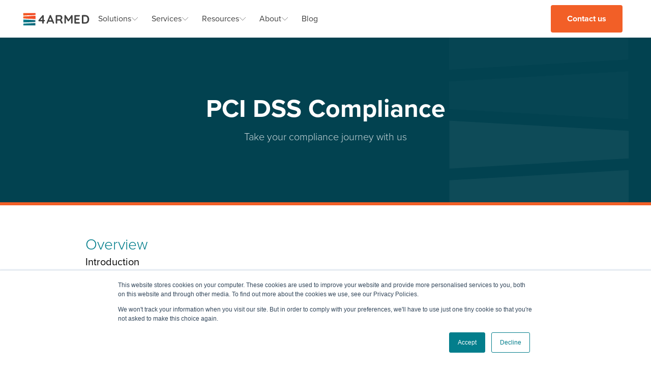

--- FILE ---
content_type: text/html
request_url: https://4armed.com/solutions/pci-dss/
body_size: 13961
content:
<!doctype html><html lang=en><head><meta charset=UTF-8><meta http-equiv=X-UA-Compatible content="IE=edge"><meta name=viewport content="width=device-width,initial-scale=1"><meta name=referrer content="origin-when-cross-origin"><meta name=description content="No nonsense international application security company providing CREST certified penetration testing, consultancy, training + more."><link rel=canonical href=https://www.4armed.com/solutions/pci-dss/><link rel=alternate type=application/rss+xml href=https://www.4armed.com//feed.xml title=4ARMED><meta name=google-site-verification content="FGvRLlVnxxF4eU7Rl_2FBXBgpCRYORYmzX8ZejJh4CY"><script type=application/ld+json>{"description":"No nonsense international application security company providing CREST certified penetration testing, consultancy, training \u002b more.","@type":"WebPage","url":"https:\/\/www.4armed.com\/solutions\/pci-dss\/","headline":"PCI DSS Compliance","@context":"https://schema.org"}</script><title>4ARMED - PCI DSS Compliance</title><link rel=stylesheet href=https://use.typekit.net/vlp2azz.css><link rel=stylesheet href=https://www.4armed.com/css/style.css><link crossorigin=anonymous href=https://cdn.jsdelivr.net/npm/swiper@7.4.1/swiper-bundle.min.css integrity=sha384-uh3y/WeAusiZJ76/oewz8WiTiOl0SIQXYOTNT42NZ65y/Hyo8j3qGw7dnVAmSSDn rel=stylesheet><link rel=apple-touch-icon sizes=57x57 href=/apple-icon-57x57.png><link rel=apple-touch-icon sizes=60x60 href=/apple-icon-60x60.png><link rel=apple-touch-icon sizes=72x72 href=/apple-icon-72x72.png><link rel=apple-touch-icon sizes=76x76 href=/apple-icon-76x76.png><link rel=apple-touch-icon sizes=114x114 href=/apple-icon-114x114.png><link rel=apple-touch-icon sizes=120x120 href=/apple-icon-120x120.png><link rel=apple-touch-icon sizes=144x144 href=/apple-icon-144x144.png><link rel=apple-touch-icon sizes=152x152 href=/apple-icon-152x152.png><link rel=apple-touch-icon sizes=180x180 href=/apple-icon-180x180.png><link rel=icon type=image/png sizes=192x192 href=/android-icon-192x192.png><link rel=icon type=image/png sizes=32x32 href=/favicon-32x32.png><link rel=icon type=image/png sizes=96x96 href=/favicon-96x96.png><link rel=icon type=image/png sizes=16x16 href=/favicon-16x16.png><meta name=twitter:card content="summary"><meta name=twitter:title content="PCI DSS Compliance"><meta name=twitter:description content="No nonsense international application security company providing CREST certified penetration testing, consultancy, training + more."><meta property="og:url" content="https://www.4armed.com/solutions/pci-dss/"><meta property="og:site_name" content="4ARMED"><meta property="og:title" content="PCI DSS Compliance"><meta property="og:description" content="No nonsense international application security company providing CREST certified penetration testing, consultancy, training + more."><meta property="og:locale" content="en_us"><meta property="og:type" content="article"><meta property="article:section" content="solutions"><script>(function(e,t,n,s,o){e[s]=e[s]||[],e[s].push({"gtm.start":(new Date).getTime(),event:"gtm.js"});var a=t.getElementsByTagName(n)[0],i=t.createElement(n),r=s!="dataLayer"?"&l="+s:"";i.async=!0,i.src="https://www.googletagmanager.com/gtm.js?id="+o+r,a.parentNode.insertBefore(i,a)})(window,document,"script","dataLayer","GTM-WT4KQD")</script><script>console.log(`
        ~??????????JJJJJJJ?.                                                                                
        ~?77777777!!!!!!!~~          ^!.        ^7.      :!!!!!!!^    .!^       .!^  :!!77777~  .~!7777!^.  
        :~~~~~~!!!!!!777777        :YB#!       ~B#P.     J#GJJJJPB5:  7#BJ.    ~G#5  ?#GJJJJJ7  ^#BYJJY5BG7 
        ~?????JJJJJJJYYYYYJ.     .JBYP#!      ^BGJ#5.    J#J    .G#7  7#GBP^ .JBGB5  ?#5....    ^BB.    ^G#?
        ^~~~^^^^^^^^^^^^^^^    .7GG!.P#7.    ^GG^ ?#Y    J#P????5B?.  7#J:PB?PB~7#5  ?#BPPPPY.  ^BB:     J#G
        ?PPPPPPPPPPP555555Y.   7GGP55BBGY.  :G#GY55B#J   J#P777?BB!   7#J .JGY: ?#5  ?#P....    ^BB.    .P#Y
        !JJJ?????777777!!!!     .....P#!   .PB!^^^^^Y#J  J#5    ^G#?  ?&Y   .   ?#P  ?#G7777?~  ^#B?777JGBJ.
        ^777777????JJJJYYYJ.         !?.   :J~      .?7  ^?~     :?!  :?^       :?~  :??JJJJJ!  .7??????!:  
        75YY55555555555555Y.
        
        
        Well hello there curious person. We like curious people. Have you looked at our careers page? Check out https://www.4armed.com/careers.
        `)</script></head><body class="font-proximanova body"><header class="header py-2.5 lg:py-0 overflow-x-hidden"><div class=container><div class="w-full flex justify-between items-center gap-[30px]"><div class="w-full flex justify-between items-center lg:justify-start gap-[30px] min-h-[42px]"><a href=/ title=Home aria-label="4ARMED logo"><svg id="logo" xmlns:xlink="http://www.w3.org/1999/xlink" viewBox="0 0 389 96" width="140" height="42"><path class="st0" d="M133.3 55.4c.7.7 1.1 1.6 1.1 2.7.0 1-.4 1.9-1.1 2.6s-1.6 1-2.7 1h-2.8v8.6c0 1.2-.4 2.1-1.2 2.9-.8.8-1.7 1.2-2.9 1.2-1.1.0-2-.4-2.8-1.2s-1.1-1.7-1.1-2.9v-8.6h-17.3c-1 0-1.9-.4-2.7-1.2s-1.3-1.7-1.3-2.8c0-1 .3-1.9 1-2.7l21.1-25.8c.8-1.1 2-1.6 3.3-1.6 1.1.0 2 .4 2.8 1.2s1.1 1.7 1.1 2.9v22.6h2.8C131.7 54.3 132.6 54.6 133.3 55.4m-24.2-1.1h10.8V41L109.1 54.3z"/><path class="st0" d="M184.5 70.7c0 1.2-.4 2.1-1.1 2.8-.8.7-1.6 1.1-2.6 1.1-.8.0-1.5-.2-2.2-.7-.6-.5-1.1-1.2-1.5-2l-3.5-8.1h-19.9l-3.5 8.1c-.3.8-.8 1.5-1.4 2s-1.3.7-2.1.7c-1.2.0-2-.3-2.6-.9-.6-.6-.9-1.5-.9-2.5.0-.4.1-.8.2-1.3L160 30c.4-.9.9-1.6 1.6-2.1s1.5-.7 2.4-.6c.8.0 1.5.2 2.2.7s1.2 1.1 1.5 2l16.4 39.1C184.4 69.7 184.5 70.2 184.5 70.7M157.1 56.2h13.3l-6.7-15.6L157.1 56.2z"/><path class="st0" d="M284 28.7c.8.8 1.2 1.7 1.2 2.9v38.6c0 1.2-.4 2.1-1.1 2.9-.8.8-1.8 1.2-3 1.2s-2.3-.4-3-1.1c-.8-.8-1.2-1.7-1.2-2.9V43.4l-11 16.8c-.4.5-1 1-1.5 1.3-.6.3-1.2.5-1.8.4-.6.0-1.2-.1-1.7-.4-.6-.3-1.1-.8-1.5-1.3l-11-17.4v27.5c0 1.2-.4 2.2-1.1 2.9-.7.8-1.6 1.1-2.8 1.1-1.1.0-2-.4-2.7-1.2s-1.1-1.7-1.1-2.9V31.6c0-1.1.4-2.1 1.2-2.9.8-.8 1.8-1.2 3-1.2.7.0 1.3.2 2 .5s1.2.8 1.5 1.3l14.5 22.3 14.9-22.3c.4-.5.8-1 1.4-1.3s1.2-.5 1.8-.5C282.2 27.6 283.2 28 284 28.7"/><path class="st0" d="M324.2 67.8c.8.8 1.2 1.7 1.2 2.7.0 1.1-.4 2-1.2 2.7s-1.7 1.1-2.9 1.1H299c-1.2.0-2.1-.4-2.9-1.2s-1.2-1.7-1.2-2.9V31.7c0-1.2.4-2.1 1.2-2.9.8-.8 1.7-1.2 2.9-1.2h22.3c1.2.0 2.1.4 2.9 1.1.8.7 1.2 1.7 1.2 2.8s-.4 2-1.1 2.7c-.8.7-1.7 1-2.9 1h-18.1v11.3h15.1c1.2.0 2.1.4 2.9 1.1.8.7 1.2 1.7 1.2 2.8s-.4 2-1.1 2.7c-.8.7-1.7 1-2.9 1h-15.1v12.3h18.1C322.5 66.6 323.4 67 324.2 67.8"/><path class="st0" d="M366.7 30.7c3 2.1 5.3 4.9 6.9 8.4s2.4 7.5 2.4 11.8c0 4.4-.8 8.3-2.4 11.8s-3.9 6.3-6.9 8.4c-3 2.1-6.6 3.1-10.8 3.1H340c-1.2.0-2.1-.4-2.9-1.2s-1.2-1.7-1.2-2.9V31.6c0-1.2.4-2.1 1.2-2.9.8-.8 1.7-1.2 2.9-1.2h15.9C360.1 27.6 363.7 28.7 366.7 30.7m-2.5 31.5c2-3 3-6.7 3-11.2s-1-8.3-3-11.2c-2-3-5-4.4-9-4.4h-11v31.3h11C359.2 66.6 362.2 65.1 364.2 62.2"/><path class="st0" d="M230.8 68l-7.7-14.5s0 0 .1.0c1.9-1.2 3.5-2.9 4.7-5s1.8-4.3 1.8-6.5c0-2.7-.6-5.2-1.8-7.3-1.2-2.2-2.9-3.9-4.9-5.1-2-1.2-4.2-1.9-6.5-1.9h-19.2c-1.2.0-2.1.4-2.9 1.2s-1.2 1.7-1.2 2.9v38.5c0 1.2.5 2.1 1.4 2.9 1 .8 2.1 1.2 3.4 1.2 1.1.0 1.9-.4 2.6-1.1.6-.8 1-1.7 1-2.9V57.5h12.5c.6.0 1.1.1 1.6.1l7.8 14.6c.8 1.5 2.3 2.3 3.8 2.3.7.0 1.4-.2 2-.5C231.1 72.7 231.9 70.1 230.8 68M201.4 50.4V35.3H216c.8.0 1.6.3 2.3.9.8.6 1.4 1.5 1.9 2.5s.7 2.2.7 3.4c0 1.5-.2 2.8-.7 4.1s-1.1 2.3-1.9 3c-.8.8-1.5 1.1-2.3 1.1L201.4 50.4z"/><g><g><linearGradient id="SVGID_2_" gradientUnits="userSpaceOnUse" x1="15.7" y1="-337.25" x2="82.9" y2="-337.25" gradientTransform="matrix(1 0 0 -1 0 -314)"><stop offset="0" style="stop-color:#F26327"/><stop offset=".2061" style="stop-color:#F25927"/><stop offset=".5593" style="stop-color:#F24F27"/><stop offset=".9997" style="stop-color:#F24C27"/></linearGradient><polygon id="SVGID_1_" class="st1" points="15.7,16.4 15.7,30.1 82.9,26.4 82.9,16.4"/></g><g><defs><polygon id="SVGID_3_" points="15.7,16.4 15.7,30.1 82.9,26.4 82.9,16.4"/></defs><clipPath id="SVGID_4_"><use xlink:href="#SVGID_3_" style="overflow:visible"/></clipPath><linearGradient id="SVGID_6_" gradientUnits="userSpaceOnUse" x1="15.7" y1="-337.25" x2="82.9" y2="-337.25" gradientTransform="matrix(1 0 0 -1 0 -314)"><stop offset="0" style="stop-color:#F26327"/><stop offset=".2061" style="stop-color:#F25927"/><stop offset=".5593" style="stop-color:#F24F27"/><stop offset=".9997" style="stop-color:#F24C27"/></linearGradient><rect x="15.7" y="16.4" class="st2" width="67.2" height="13.7"/></g></g><g><g><linearGradient id="SVGID_7_" gradientUnits="userSpaceOnUse" x1="15.7" y1="-354.5" x2="82.9" y2="-354.5" gradientTransform="matrix(1 0 0 -1 0 -314)"><stop offset="0" style="stop-color:#F26327"/><stop offset=".4404" style="stop-color:#F26027"/><stop offset=".7936" style="stop-color:#F25627"/><stop offset=".9997" style="stop-color:#F24C27"/></linearGradient><polygon id="SVGID_5_" class="st3" points="15.7,35.5 15.7,45.5 82.9,49.2 82.9,31.8"/></g><g><defs><polygon id="SVGID_8_" points="15.7,35.5 15.7,45.5 82.9,49.2 82.9,31.8"/></defs><clipPath id="SVGID_9_"><use xlink:href="#SVGID_8_" style="overflow:visible"/></clipPath><linearGradient id="SVGID_10_" gradientUnits="userSpaceOnUse" x1="15.7" y1="-354.5" x2="82.9" y2="-354.5" gradientTransform="matrix(1 0 0 -1 0 -314)"><stop offset="0" style="stop-color:#F26327"/><stop offset=".2061" style="stop-color:#F25927"/><stop offset=".5593" style="stop-color:#F24F27"/><stop offset=".9997" style="stop-color:#F24C27"/></linearGradient><rect x="15.7" y="31.8" class="st4" width="67.2" height="17.4"/></g></g><g><g><defs><polygon id="SVGID_11_" points="15.7,68.9 82.9,65.2 82.9,55.2 15.7,51.5"/></defs><clipPath id="SVGID_12_"><use xlink:href="#SVGID_11_" style="overflow:visible"/></clipPath><linearGradient id="SVGID_13_" gradientUnits="userSpaceOnUse" x1="15.7" y1="-374.2" x2="82.9" y2="-374.2" gradientTransform="matrix(1 0 0 -1 0 -314)"><stop offset="0" style="stop-color:#037E8C"/><stop offset=".9997" style="stop-color:#126679"/></linearGradient><rect x="15.7" y="51.5" class="st5" width="67.2" height="17.4"/></g></g><g><g><defs><polygon id="SVGID_14_" points="15.7,74.3 15.7,84.3 82.9,84.3 82.9,70.6"/></defs><clipPath id="SVGID_15_"><use xlink:href="#SVGID_14_" style="overflow:visible"/></clipPath><linearGradient id="SVGID_16_" gradientUnits="userSpaceOnUse" x1="15.7" y1="-391.45" x2="82.9" y2="-391.45" gradientTransform="matrix(1 0 0 -1 0 -314)"><stop offset="0" style="stop-color:#037E8C"/><stop offset="1" style="stop-color:#126679"/></linearGradient><rect x="15.7" y="70.6" class="st6" width="67.2" height="13.7"/></g></g></svg>
</a><button id=button class=nav-toggler aria-label="nav button">
<svg class="nav-open" width="20" height="14" viewBox="0 0 20 14" fill="none"><line x1="1.05078" y1="1" x2="18.0508" y2="1" stroke="#024250" stroke-width="2" stroke-linecap="round"/><line x1="1.05078" y1="6.70007" x2="18.0508" y2="6.70007" stroke="#024250" stroke-width="2" stroke-linecap="round"/><line x1="1.05078" y1="12.4" x2="18.0508" y2="12.4" stroke="#024250" stroke-width="2" stroke-linecap="round"/></svg>
<svg class="nav-close" width="16" height="16" viewBox="0 0 16 16" fill="none"><line x1="1.83301" y1="13.7032" x2="13.8538" y2="1.6824" stroke="#024250" stroke-width="2" stroke-linecap="round"/><line x1="2.24722" y1="1.28247" x2="14.268" y2="13.3033" stroke="#024250" stroke-width="2" stroke-linecap="round"/></svg></button><nav class=nav><ul class=nav-items><li class="nav-item js-has-dropdown"><div class=nav-sub-item><a class=nav-item-text href=#>Solutions</a>
<svg class="header-nav-icon" width="14" height="8" viewBox="0 0 14 8" fill="none"><path d="M1 1 7 7l6-6" stroke="#858585"/></svg></div><div class=sub-items><div class="container px-0 lg:px-10"><ul class=sub-items-lists><li class=sub-items-list><span class=header-nav-title>By Need</span><ul><li><a class=header-sub-nav-text href=/assess/penetration-testing>Penetration Testing</a></li><li><a class=header-sub-nav-text href=/solutions/pci-dss>PCI DSS Compliance</a></li><li><a class=header-sub-nav-text href=/transform/devops>Deploy Rugged Code Rapidly with DevSecOps</a></li><li><a class=header-sub-nav-text href=/transform/secure-cloud-migration>Migrate an App Securely to Cloud Computing</a></li></ul></li><li class=sub-items-list><span class=header-nav-title>By Role</span><ul><li><a class=header-sub-nav-text href=/solutions/ciso>CSO/CTO</a></li><li><a class=header-sub-nav-text href=/solutions/information-security-manager>Information Security Manager</a></li><li><a class=header-sub-nav-text href=/solutions/software-developer>Software Developer</a></li></ul></li></ul></div></div></li><li class="nav-item js-has-dropdown"><div class=nav-sub-item><a class=nav-item-text href=#>Services</a>
<svg class="header-nav-icon" width="14" height="8" viewBox="0 0 14 8" fill="none"><path d="M1 1 7 7l6-6" stroke="#858585"/></svg></div><div class=sub-items><div class="container px-0 lg:px-10"><ul class=sub-items-lists><li class=sub-items-list><span class=header-nav-title>Assess</span><ul><li><a class=header-sub-nav-text href=/assess/penetration-testing>Application Penetration Testing</a></li><li><a class=header-sub-nav-text href=/assess/saas-penetration-testing>SaaS Penetration Testing</a></li><li><a class=header-sub-nav-text href=/assess/kubernetes-penetration-testing>Kubernetes Penetration Testing</a></li><li><a class=header-sub-nav-text href=/assess/mobile-application-security-review>Mobile Application Security Review</a></li><li><a class=header-sub-nav-text href=/assess/vulnerability-scanning>Vulnerability Scanning</a></li></ul></li><li class=sub-items-list><span class=header-nav-title>Advise</span><ul><li><a class=header-sub-nav-text href=/advise/kubernetes-security-consultancy>Kubernetes Security Consultancy</a></li><li><a class=header-sub-nav-text href=/advise/pci-dss-consultancy>PCI DSS Consultancy</a></li><li><a class=header-sub-nav-text href=/advise/software-security-consultancy>Software Security Consultancy</a></li></ul></li><li class=sub-items-list><span class=header-nav-title>Educate</span><ul><li><a class=header-sub-nav-text href=/educate/application-penetration-testing-training>Application Penetration Testing Training</a></li><li><a class=header-sub-nav-text href=/educate/owasp-top-ten-for-developers>OWASP Top Ten Secure Development Training</a></li><li><a class=header-sub-nav-text href=/educate/owasp-top-ten-llm-for-developers>OWASP Top Ten for LLM Applications Training</a></li><li><a class=header-sub-nav-text href=/educate/bespoke-security-training>Bespoke Application Security Training</a></li><li><a class=header-sub-nav-text href=/educate/pci-dss-secure-coding-workshop>PCI DSS Secure Coding Workshop</a></li></ul></li><li class=sub-items-list><span class=header-nav-title>Transform</span><ul><li><a class=header-sub-nav-text href=/transform/devops>DevOps / DevSecOps</a></li><li><a class=header-sub-nav-text href=/transform/secure-cloud-migration>Secure Cloud Migration</a></li></ul></li></ul></div></div></li><li class="nav-item js-has-dropdown"><div class=nav-sub-item><a class=nav-item-text href=#>Resources</a>
<svg class="header-nav-icon" width="14" height="8" viewBox="0 0 14 8" fill="none"><path d="M1 1 7 7l6-6" stroke="#858585"/></svg></div><div class=sub-items><div class="container px-0 lg:px-10"><ul class=sub-items-lists><li class=sub-items-list><span class=header-nav-title>Reading</span><ul><li><a class=header-sub-nav-text href=/case-studies>Case Studies</a></li></ul></li><li class=sub-items-list><span class=header-nav-title>Tools</span><ul><li><a class=header-sub-nav-text href=/resources/security-testing-scoping-form>Security Testing Scoping Form</a></li><li><a class=header-sub-nav-text href=https://github.com/4ARMED>Github Repository</a></li></ul></li></ul><div class=header-social><a href=https://twitter.com/4ARMED aria-label=twitter><svg width="19" height="15" viewBox="0 0 19 15" fill="none"><path d="M18.0292 1.94386c-.663.29202-1.3752.48933-2.124.57851C16.6778 2.06288 17.2558 1.33968 17.5314.487726 16.8055.916273 16.0111 1.21792 15.1826 1.37956 14.6255.788318 13.8876.396432 13.0835.264747 12.2793.133061 11.454.268944 10.7355.651297S9.4456 1.64108 9.11002 2.37929C8.77445 3.11749 8.69346 3.94517 8.87963 4.73381 7.40884 4.66041 5.97001 4.28043 4.65653 3.61855 3.34304 2.95666 2.18425 2.02765 1.25536.891815.937749 1.43639.755122 2.06777.755122 2.7402.754768 3.34554.904743 3.94161 1.19174 4.47552c.287.53391.70215.98915 1.20861 1.32534-.58736-.01858-1.16176-.17633-1.675401-.46013V5.38809C.72489 6.2371 1.02035 7.05998 1.56121 7.71712c.54085.65713 1.29378 1.10803 2.13103 1.27619C3.14736 9.13988 2.5761 9.16148 2.0216 9.05645c.23622.73053.69636 1.36935 1.316 1.82705C3.95724 11.3411 4.70535 11.5948 5.47722 11.6088c-1.31029 1.0224-2.92847 1.577-4.594259 1.5746C.587884 13.1834.293058 13.1663.0 13.1321c1.69087 1.0806 3.65916 1.6541 5.66937 1.6518 6.80483.0 10.52483-5.60196 10.52483-10.46049C16.1942 4.16556 16.1903 4.00614 16.1831 3.84829 16.9067 3.32816 17.5313 2.68408 18.0276 1.94623L18.0292 1.94386z" fill="#024250"/></svg>
</a><a href=https://github.com/4ARMED aria-label=github><svg width="20" height="19" viewBox="0 0 20 19" fill="none"><g clip-path="url(#clip0_2849_9923)"><path fill-rule="evenodd" clip-rule="evenodd" d="M9.58701.0C4.30637.0.0292969 4.25125.0292969 9.5c0 4.2037 2.7358931 7.7544 6.5350831 9.0131C7.04227 18.5962 7.22147 18.3112 7.22147 18.0619 7.22147 17.8363 7.20953 17.0881 7.20953 16.2925 4.80815 16.7319 4.1869 15.7106 3.99575 15.1762 3.88822 14.9031 3.42228 14.06 3.01608 13.8344 2.68156 13.6562 2.20368 13.2169 3.00413 13.205 3.7568 13.1931 4.29442 13.8937 4.47363 14.1787 5.33383 15.6156 6.70775 15.2119 7.25731 14.9625 7.34094 14.345 7.59183 13.9294 7.86662 13.6919 5.74003 13.4544 3.51786 12.635 3.51786 9.00125c0-1.03313.37036-1.88813.97967-2.55313C4.40195 6.21063 4.06743 5.23688 4.5931 3.93062c0 0 .80046-.24937 2.62837.97376.76462-.21376 1.57702-.32063 2.38943-.32063.812399999999999.0 1.6248.10687 2.3894.32063 1.8279-1.23501 2.6284-.97376 2.6284-.97376C15.1544 5.23688 14.8199 6.21063 14.7243 6.44812 15.3336 7.11312 15.7039 7.95625 15.7039 9.00125c0 3.64565-2.2341 4.45315-4.3607 4.69065C11.6897 13.9887 11.9884 14.5587 11.9884 15.4494 11.9884 16.72 11.9764 17.7412 11.9764 18.0619 11.9764 18.3112 12.1556 18.6081 12.6335 18.5131 14.5309 17.8764 16.1796 16.6643 17.3476 15.0475c1.168-1.6168 1.7965-3.557 1.7971-5.5475.0-5.24875-4.2771-9.5-9.55769-9.5z" fill="#024250"/></g><defs><clipPath id="clip0_2849_9923"><rect width="19.1154" height="19" fill="#fff" transform="translate(0.0292969)"/></clipPath></defs></svg>
</a><a href=https://www.youtube.com/@4armed aria-label=youtube><svg width="25" height="17" viewBox="0 0 25 17" fill="none"><path d="M23.7879 3.00708C23.6512 2.52231 23.3849 2.08342 23.0173 1.73708c-.378-.357-.8413-.61237-1.3462-.742003C19.7817.500076 12.212.500076 12.212.500076c-3.15571-.035687-6.31066.121275-9.44703.47-.50486.139214-.96728.400284-1.34613.760004-.37224.356-.641873.795-.782723 1.276C.297767 4.81783.133373 6.65743.145152 8.50009.133079 10.3411.297069 12.1801.636117 13.9941.773949 14.4731 1.04257 14.9101 1.41582 15.2631c.37326.353.83807.608000000000001 1.34915.743 1.91456.494 9.44703.494 9.44703.494C15.3718 16.5358 18.5307 16.3789 21.6711 16.0301 22.176 15.9005 22.6393 15.6451 23.0173 15.2881 23.3895 14.9351 23.6541 14.4961 23.7869 14.0181 24.1341 12.207 24.3029 10.3667 24.291 8.52309 24.3171 6.67169 24.1485 4.82265 23.7879 3.00608V3.00708zM9.80548 11.9241V5.07708L16.1035 8.50109 9.80548 11.9241z" fill="#024250"/></svg>
</a><a href=https://www.linkedin.com/company/4armed aria-label=linkedin><svg width="18" height="17" viewBox="0 0 18 17" fill="none"><path d="M4.12179 17H.575794V5.65007H4.12179V17zM2.34666 4.10186c-1.13375.0-2.053691-.93379-2.053691-2.06065.0-.54136.21637-1.06055.601511-1.443352C1.27962.215056 1.80198.0 2.34666.0c.54467.0 1.06703.215056 1.45217.597858s.60151.901992.60151 1.443352c0 1.12686-.91994 2.06065-2.05368 2.06065zM17.3932 17H13.8551V11.475C13.8551 10.1581 13.8282 8.46964 12.0116 8.46964c-1.8436.0-2.12641 1.43043-2.12641 2.91066V17H6.34286V5.65007H9.74347V7.19829H9.79295C10.2664 6.30639 11.4227 5.36532 13.1478 5.36532c3.5887.0 4.2484 2.34904 4.2484 5.39998V17H17.3932z" fill="#024250"/></svg></a></div></div></div></li><li class="nav-item js-has-dropdown"><div class=nav-sub-item><a class=nav-item-text href=#>About</a>
<svg class="header-nav-icon" width="14" height="8" viewBox="0 0 14 8" fill="none"><path d="M1 1 7 7l6-6" stroke="#858585"/></svg></div><div class=sub-items><div class="container px-0 lg:px-10"><ul class=sub-items-lists><li class=sub-items-list><span class=header-nav-title>About 4ARMED</span><ul><li><a class=header-sub-nav-text href=/about>About us</a></li><li><a class=header-sub-nav-text href=/careers>Careers</a></li><li><a class=header-sub-nav-text href=/security>Our Security</a></li></ul></li></ul><div class=header-social><a href=https://twitter.com/4ARMED aria-label=twitter><svg width="19" height="15" viewBox="0 0 19 15" fill="none"><path d="M18.0292 1.94386c-.663.29202-1.3752.48933-2.124.57851C16.6778 2.06288 17.2558 1.33968 17.5314.487726 16.8055.916273 16.0111 1.21792 15.1826 1.37956 14.6255.788318 13.8876.396432 13.0835.264747 12.2793.133061 11.454.268944 10.7355.651297S9.4456 1.64108 9.11002 2.37929C8.77445 3.11749 8.69346 3.94517 8.87963 4.73381 7.40884 4.66041 5.97001 4.28043 4.65653 3.61855 3.34304 2.95666 2.18425 2.02765 1.25536.891815.937749 1.43639.755122 2.06777.755122 2.7402.754768 3.34554.904743 3.94161 1.19174 4.47552c.287.53391.70215.98915 1.20861 1.32534-.58736-.01858-1.16176-.17633-1.675401-.46013V5.38809C.72489 6.2371 1.02035 7.05998 1.56121 7.71712c.54085.65713 1.29378 1.10803 2.13103 1.27619C3.14736 9.13988 2.5761 9.16148 2.0216 9.05645c.23622.73053.69636 1.36935 1.316 1.82705C3.95724 11.3411 4.70535 11.5948 5.47722 11.6088c-1.31029 1.0224-2.92847 1.577-4.594259 1.5746C.587884 13.1834.293058 13.1663.0 13.1321c1.69087 1.0806 3.65916 1.6541 5.66937 1.6518 6.80483.0 10.52483-5.60196 10.52483-10.46049C16.1942 4.16556 16.1903 4.00614 16.1831 3.84829 16.9067 3.32816 17.5313 2.68408 18.0276 1.94623L18.0292 1.94386z" fill="#024250"/></svg>
</a><a href=https://github.com/4ARMED aria-label=github><svg width="20" height="19" viewBox="0 0 20 19" fill="none"><g clip-path="url(#clip0_2849_9923)"><path fill-rule="evenodd" clip-rule="evenodd" d="M9.58701.0C4.30637.0.0292969 4.25125.0292969 9.5c0 4.2037 2.7358931 7.7544 6.5350831 9.0131C7.04227 18.5962 7.22147 18.3112 7.22147 18.0619 7.22147 17.8363 7.20953 17.0881 7.20953 16.2925 4.80815 16.7319 4.1869 15.7106 3.99575 15.1762 3.88822 14.9031 3.42228 14.06 3.01608 13.8344 2.68156 13.6562 2.20368 13.2169 3.00413 13.205 3.7568 13.1931 4.29442 13.8937 4.47363 14.1787 5.33383 15.6156 6.70775 15.2119 7.25731 14.9625 7.34094 14.345 7.59183 13.9294 7.86662 13.6919 5.74003 13.4544 3.51786 12.635 3.51786 9.00125c0-1.03313.37036-1.88813.97967-2.55313C4.40195 6.21063 4.06743 5.23688 4.5931 3.93062c0 0 .80046-.24937 2.62837.97376.76462-.21376 1.57702-.32063 2.38943-.32063.812399999999999.0 1.6248.10687 2.3894.32063 1.8279-1.23501 2.6284-.97376 2.6284-.97376C15.1544 5.23688 14.8199 6.21063 14.7243 6.44812 15.3336 7.11312 15.7039 7.95625 15.7039 9.00125c0 3.64565-2.2341 4.45315-4.3607 4.69065C11.6897 13.9887 11.9884 14.5587 11.9884 15.4494 11.9884 16.72 11.9764 17.7412 11.9764 18.0619 11.9764 18.3112 12.1556 18.6081 12.6335 18.5131 14.5309 17.8764 16.1796 16.6643 17.3476 15.0475c1.168-1.6168 1.7965-3.557 1.7971-5.5475.0-5.24875-4.2771-9.5-9.55769-9.5z" fill="#024250"/></g><defs><clipPath id="clip0_2849_9923"><rect width="19.1154" height="19" fill="#fff" transform="translate(0.0292969)"/></clipPath></defs></svg>
</a><a href=https://www.youtube.com/@4armed aria-label=youtube><svg width="25" height="17" viewBox="0 0 25 17" fill="none"><path d="M23.7879 3.00708C23.6512 2.52231 23.3849 2.08342 23.0173 1.73708c-.378-.357-.8413-.61237-1.3462-.742003C19.7817.500076 12.212.500076 12.212.500076c-3.15571-.035687-6.31066.121275-9.44703.47-.50486.139214-.96728.400284-1.34613.760004-.37224.356-.641873.795-.782723 1.276C.297767 4.81783.133373 6.65743.145152 8.50009.133079 10.3411.297069 12.1801.636117 13.9941.773949 14.4731 1.04257 14.9101 1.41582 15.2631c.37326.353.83807.608000000000001 1.34915.743 1.91456.494 9.44703.494 9.44703.494C15.3718 16.5358 18.5307 16.3789 21.6711 16.0301 22.176 15.9005 22.6393 15.6451 23.0173 15.2881 23.3895 14.9351 23.6541 14.4961 23.7869 14.0181 24.1341 12.207 24.3029 10.3667 24.291 8.52309 24.3171 6.67169 24.1485 4.82265 23.7879 3.00608V3.00708zM9.80548 11.9241V5.07708L16.1035 8.50109 9.80548 11.9241z" fill="#024250"/></svg>
</a><a href=https://www.linkedin.com/company/4armed aria-label=linkedin><svg width="18" height="17" viewBox="0 0 18 17" fill="none"><path d="M4.12179 17H.575794V5.65007H4.12179V17zM2.34666 4.10186c-1.13375.0-2.053691-.93379-2.053691-2.06065.0-.54136.21637-1.06055.601511-1.443352C1.27962.215056 1.80198.0 2.34666.0c.54467.0 1.06703.215056 1.45217.597858s.60151.901992.60151 1.443352c0 1.12686-.91994 2.06065-2.05368 2.06065zM17.3932 17H13.8551V11.475C13.8551 10.1581 13.8282 8.46964 12.0116 8.46964c-1.8436.0-2.12641 1.43043-2.12641 2.91066V17H6.34286V5.65007H9.74347V7.19829H9.79295C10.2664 6.30639 11.4227 5.36532 13.1478 5.36532c3.5887.0 4.2484 2.34904 4.2484 5.39998V17H17.3932z" fill="#024250"/></svg></a></div></div></div></li><li class=nav-item><div class=nav-sub-item><a class=nav-item-text href=/blog>Blog</a></div></ul></nav></div><div class="hidden lg:block max-w-[157px] w-full"><a class=button href=/contact>Contact us</a></div></div></div></header><div id=content><section class=hero-secondary><div class=container><div><h1 class="primary-heading text-center mt-2.5 mb-3 lg:my-2.5">PCI DSS Compliance</h1><p class="secondary-text text-center">Take your compliance journey with us</p></div></div></section><section class="bg-white pt-[42px] pb-[50px] lg:py-[60px] lg:pl-32 lg:pr-32"><div class=container><div><h2 class=secondary-heading>Overview</h2></div><div class=overview-content><h3>Introduction</h3><p><p><img src=/uploads/2015/11/pci_logo-150x113.png alt="PCI DSS logo"> The Payment Card Industry Data Security Standard (PCI DSS) is required by all businesses that store, process or transmit cardholder data. Businesses who do not comply with this standard risk being fined or having their card processing capability withdrawn.</p><p>More importantly though, without these relatively basic information security controls in place, there is the very real potential for a security breach resulting in cardholder data loss and the potential financial penalties and impact to reputation that go with that.</p></p><h3>Scope and Levels</h3><p><p>The full PCI DSS extends to over 300 individual requirements however, depending on how many credit card records you are exposed to each year – and by which channels – not all of these may apply to your business.</p><p>If you are a merchant handling 6 million or more card transactions or records per year then you are categorised as Level 1 and are required to be formally assessed by a PCI Qualified Security Assessor (QSA) each year. Under this number and it will require the submission of an annual Self Assessment Questionnaire.</p><p>If you are a Service Provider providing services to merchants or other service providers that require you to be PCI DSS compliant, the levels are different. You will need a QSA to produce your Report of Compliance (ROC) once you are processing over 300,000 transactions per year. Under this and you can also self-assess.</p><p>The following table breaks down the PCI DSS levels for Merchants.</p><div class="mt-[15px] lg:mt-[30px]"><div class=pci-level-wrap><div class=pci-level-header><h4 class=pci-level-heading>Level 1</h4><div class=pci-level-circle-wrap><div class=pci-level-circle></div></div></div><div class="pci-level-text-wrap primary-text">More than 6,000,000 transactions per year.</div></div><div class=pci-level-wrap><div class=pci-level-header><h4 class=pci-level-heading>Level 2</h4><div class=pci-level-circle-wrap><div class=pci-level-circle></div><div class=pci-level-circle></div></div></div><div class="pci-level-text-wrap primary-text">1,000,000 to 6,000,000</div></div><div class=pci-level-wrap><div class=pci-level-header><h4 class=pci-level-heading>Level 3</h4><div class=pci-level-circle-wrap><div class=pci-level-circle></div><div class=pci-level-circle></div><div class=pci-level-circle></div></div></div><div class="pci-level-text-wrap primary-text">20,000 to 1,000,000.</div></div><div class=pci-level-wrap><div class=pci-level-header><h4 class=pci-level-heading>Level 4</h4><div class=pci-level-circle-wrap><div class=pci-level-circle></div><div class=pci-level-circle></div><div class=pci-level-circle></div><div class=pci-level-circle></div></div></div><div class="pci-level-text-wrap primary-text">Below 20,000.</div></div></div><p>PCI DSS Levels for Service Providers</p><div class="mt-[15px] lg:mt-[30px]"><div class=pci-level-wrap><div class=pci-level-header><h4 class=pci-level-heading>Level 1</h4><div class=pci-level-circle-wrap><div class=pci-level-circle></div></div></div><div class="pci-level-text-wrap primary-text">More than 300,000 transactions per year.</div></div><div class=pci-level-wrap><div class=pci-level-header><h4 class=pci-level-heading>Level 2</h4><div class=pci-level-circle-wrap><div class=pci-level-circle></div><div class=pci-level-circle></div></div></div><div class="pci-level-text-wrap primary-text">Up to 300,000.</div></div></div></p><p class=primary-text></p></div></div></section><section class="bg-[#EBEBEB] py-[50px] md:py-[60px] lg:pl-32 lg:pr-32"><div class=container><div class="md:flex md:justify-between md:items-center"><h2 class=secondary-heading>Solutions</h2></div><div class="mt-4 md:mt-[27px] md:grid md:grid-cols-12 md:gap-5"><div class="card card-secondary"><h3 class=card-heading>PCI DSS Consultancy</h3><p class="primary-text min-h-[100px]">Every business is different and most of the devil of compliance is in the detail. Let our consultants work with you to identify the most pragmatic solutions for your business.</p><div><a class="button mt-5" href=/advise/pci-dss-consultancy>View</a></div></div><div class="card card-secondary"><h3 class=card-heading>Penetration Testing</h3><p class="primary-text min-h-[100px]">Requirement 11.3 means you need to define a penetration testing methodology and perform testing at least annually and after significant change.</p><div><a class="button mt-5" href=/assess/penetration-testing>View</a></div></div><div class="card card-secondary"><h3 class=card-heading>Developer Training</h3><p class="primary-text min-h-[100px]">Requirement 6.5 states that compliant organisations must train their developers in secure coding techniques.</p><div><a class="button mt-5" href=/educate/pci-dss-secure-coding-workshop>View</a></div></div><div class="card card-secondary"><h3 class=card-heading>Vulnerability Scanning</h3><p class="primary-text min-h-[100px]">External and internal vulnerability scanning plus PCI ASV scans. Let 4ARMED help you with your compliance scanning requirements.</p><div><a class="button mt-5" href=/assess/vulnerability-scanning>View</a></div></div></div></div></section><section class="py-[50px] md:py-[60px] lg:pl-32 lg:pr-32"><div class=container><div class="md:flex md:justify-between md:items-center"><h2 class=secondary-heading>Benefits</h2></div><div class="mt-4 md:mt-[27px] md:grid md:grid-cols-12 md:gap-5"><div class="card card-secondary border border-solid border-border-color"><h3 class=card-heading>Compliance Simplified</h3><p class=primary-text>If PCI DSS is new to you it can be overwhelming. 4ARMED removes the headache by breaking down the standard and explaining how it fits for your organisation.</p></div><div class="card card-secondary border border-solid border-border-color"><h3 class=card-heading>Get Compliant Faster</h3><p class=primary-text>Make effective use of time by engaging our expert consultants to power through the gap analysis, identify remediation steps and help you develop and implement compliant processes and documents, first time.</p></div><div class="card card-secondary border border-solid border-border-color"><h3 class=card-heading>Cost Effective</h3><p class=primary-text>Take advantage of our experience by letting us do the things we&rsquo;re good at and allowing you to focus on the business-specific items you need to address.</p></div><div class="card card-secondary border border-solid border-border-color"><h3 class=card-heading>Specialist Resources</h3><p class=primary-text>Template PCI DSS policies and documentation, years of experience of implementing, completion of your Self Assessment Questionnaire. There&rsquo;s no quick fix for PCI DSS but this is the closest you&rsquo;ll get.</p></div></div></div></section><section class="bg-[#EBEBEB] pt-[50px] pb-[24px] lg:py-[60px] lg:pl-32 lg:pr-32"><div class=container><div><h2 class=secondary-heading>Next Steps</h2></div><div class=step-content><div class=step-text-wrap><div class=step-text>Want to discuss your requirements further? Wondering whether PCI DSS Compliance is right for your business? There's an easy way to find out, give us a call or complete this handy contact form to tell us where you're at and we will work with you to find the best solution for you.</div><div class="flex flex-col"><a class=step-phone href=tel:+44%20%280%29203%20475%202443>+44 (0)203 475 2443</a>
<a class=step-email href=mailto:sales@4armed.com>sales@4armed.com</a><address class=step-address>4ARMED Limited<br>71-75 Shelton Street, Covent Garden, London, WC2H 9JQ, England</address></div></div><div class=step-form-wrap><div id=contact-success-message class="bg-green-600 text-white p-10 hidden"></div><div id=contact-error-message class="bg-red-500 text-white p-10 hidden"></div><form id=contact-form class=form action=https://forms.4armed.com/contact><div class=form-input-wrapper><div class=form-input-wrap><label class="label form-label" for=first_name>First Name <span>*</span></label>
<input class="input form-input" id=first_name type=text required></div><div class=form-input-wrap><label class="label form-label" for=surname>Surname <span>*</span></label>
<input class="input form-input" id=surname type=text required></div></div><div class=form-input-wrapper><label class="label form-label" for=company_name>Company Name <span>*</span></label>
<input class="input form-input" id=company_name type=text placeholder="Your company name" required></div><div class=form-input-wrapper><label class="label form-label" for=email>Email <span>*</span></label>
<input class="input form-input" id=email type=email placeholder="Your business email address" required></div><div class=form-input-wrapper><label class="label form-label" for=phone>Phone</label>
<input class="input form-input" id=phone type=text placeholder></div><div class=form-input-wrapper><label class="label form-label" for=message>Message <span>*</span></label>
<textarea class="input form-input" id=message cols=30 rows=5 placeholder="Tell us about your requirements" required></textarea></div><div class=form-button-wrap><button class=button>Send Enquiry</button></div></form><script src=/js/enquiry.js></script></div></div></div></section></div><footer class="bg-[#024250] pt-[60px] pb-[33px] lg:pt-[100px] lg:pb-[57px]"><div class=container><div class="lg:flex lg:justify-between lg:items-center lg:mb-[98px]"><a class="table mx-auto lg:mx-0 mb-[60px] lg:mb-0" href=/ title=4armed aria-label="4armed logo"><svg width="161" height="31" viewBox="0 0 161 31" fill="none"><path d="M52.5399 17.3189C52.8526 17.6298 53.0313 18.0294 53.0313 18.5179 53.0313 18.962 52.8526 19.3617 52.5399 19.6725 52.2271 19.9834 51.825 20.1166 51.3336 20.1166h-1.251v3.819C50.0826 24.4685 49.9039 24.8682 49.5465 25.2235 49.1891 25.5787 48.787 25.7563 48.2509 25.7563 47.7594 25.7563 47.3573 25.5787 46.9999 25.2235 46.6425 24.8682 46.5084 24.4685 46.5084 23.9356v-3.819H38.7793C38.3325 20.1166 37.9304 19.939 37.573 19.5837S36.9922 18.8288 36.9922 18.3403C36.9922 17.8962 37.1262 17.4965 37.439 17.1413L46.8659 5.68415C47.2233 5.19567 47.7594 4.97363 48.3402 4.97363 48.8317 4.97363 49.2338 5.15126 49.5912 5.50652S50.0826 6.26145 50.0826 6.79434V16.8304h1.251C51.825 16.8304 52.2271 16.9637 52.5399 17.3189zM41.728 16.8304h4.8251V10.9242L41.728 16.8304z" fill="#fff"/><path d="M75.4146 24.1133C75.4146 24.6462 75.2359 25.0459 74.9232 25.3567 74.5657 25.6676 74.2083 25.8452 73.7616 25.8452 73.4041 25.8452 73.0914 25.7564 72.7786 25.5344 72.5106 25.3123 72.2872 25.0015 72.1085 24.6462L70.5448 21.0492H61.654l-1.5637 3.597C59.9563 25.0015 59.7329 25.3123 59.4648 25.5344 59.1968 25.7564 58.884 25.8452 58.5266 25.8452 57.9905 25.8452 57.633 25.712 57.365 25.4455 57.0969 25.1791 56.9629 24.7794 56.9629 24.3354 56.9629 24.1577 57.0076 23.9801 57.0522 23.7581L64.4687 6.03945C64.6474 5.63978 64.8708 5.32893 65.1835 5.10689 65.4963 4.88486 65.8537 4.79604 66.2558 4.84045 66.6132 4.84045 66.9259 4.92926 67.2387 5.1513 67.5514 5.37334 67.7748 5.63978 67.9088 6.03945L75.2359 23.4028C75.3699 23.6692 75.4146 23.8913 75.4146 24.1133zM63.173 17.6742h5.9421L66.1217 10.7467 63.173 17.6742z" fill="#fff"/><path d="M119.869 5.46197C120.226 5.81722 120.405 6.21689 120.405 6.74978V23.891C120.405 24.4239 120.226 24.8236 119.913 25.1788 119.556 25.5341 119.109 25.7117 118.573 25.7117 118.037 25.7117 117.545 25.5341 117.233 25.2232 116.875 24.868 116.697 24.4683 116.697 23.9354V11.9899L111.782 19.4503C111.603 19.6723 111.335 19.8944 111.112 20.0276 110.844 20.1608 110.576 20.2496 110.308 20.2052 110.04 20.2052 109.772 20.1608 109.548 20.0276 109.28 19.8944 109.057 19.6723 108.878 19.4503l-4.914-7.7269v12.212C103.964 24.4683 103.785 24.9124 103.472 25.2232 103.159 25.5785 102.757 25.7117 102.221 25.7117 101.73 25.7117 101.328 25.5341 101.015 25.1788 100.702 24.8236 100.523 24.4239 100.523 23.891V6.74978C100.523 6.2613 100.702 5.81722 101.06 5.46197 101.417 5.10671 101.864 4.92908 102.4 4.92908 102.713 4.92908 102.981 5.01789 103.293 5.15111 103.606 5.28434 103.83 5.50637 103.964 5.72841L110.442 15.6313 117.099 5.72841C117.277 5.50637 117.456 5.28434 117.724 5.15111 117.992 5.01789 118.26 4.92908 118.528 4.92908 119.064 4.97348 119.511 5.15111 119.869 5.46197z" fill="#fff"/><path d="M137.829 22.8254C138.186 23.1807 138.365 23.5804 138.365 24.0244 138.365 24.5129 138.186 24.9126 137.829 25.2234 137.471 25.5343 137.069 25.7119 136.533 25.7119H126.57C126.034 25.7119 125.632 25.5343 125.274 25.179 124.917 24.8238 124.738 24.4241 124.738 23.8912V6.79434C124.738 6.26145 124.917 5.86178 125.274 5.50652 125.632 5.15126 126.034 4.97363 126.57 4.97363H136.533C137.069 4.97363 137.471 5.15126 137.829 5.46211 138.186 5.77297 138.365 6.21704 138.365 6.70552 138.365 7.19401 138.186 7.59367 137.873 7.90452 137.516 8.21538 137.114 8.3486 136.578 8.3486H128.491v5.018H135.237C135.774 13.3666 136.176 13.5443 136.533 13.8551 136.89 14.166 137.069 14.6101 137.069 15.0985 137.069 15.587 136.89 15.9867 136.578 16.2975 136.22 16.6084 135.818 16.7416 135.282 16.7416H128.536v5.4621H136.622C137.069 22.2925 137.471 22.4702 137.829 22.8254z" fill="#fff"/><path d="M156.817 6.35011C158.158 7.28267 159.185 8.52607 159.9 10.0803 160.615 11.6346 160.972 13.4109 160.972 15.3204 160.972 17.2743 160.615 19.0062 159.9 20.5605 159.185 22.1147 158.158 23.3581 156.817 24.2907 155.477 25.2232 153.869 25.6673 151.992 25.6673H144.888C144.352 25.6673 143.95 25.4897 143.593 25.1344 143.235 24.7792 143.057 24.3795 143.057 23.8466V6.74978C143.057 6.21689 143.235 5.81722 143.593 5.46196 143.95 5.10671 144.352 4.92908 144.888 4.92908H151.992C153.869 4.97348 155.477 5.46196 156.817 6.35011zM155.7 20.3384C156.594 19.0062 157.041 17.3631 157.041 15.3648 157.041 13.3665 156.594 11.679 155.7 10.3912 154.807 9.05896 153.466 8.43726 151.679 8.43726H146.765V22.3367H151.679C153.466 22.2923 154.807 21.6262 155.7 20.3384z" fill="#fff"/><path d="M96.1014 22.9142l-3.4402-6.4391s0 0 .044700000000006.0C93.5548 15.9422 94.2696 15.1873 94.8057 14.2547 95.3419 13.3221 95.6099 12.3452 95.6099 11.3682 95.6099 10.1692 95.3419 9.05903 94.8057 8.12647 94.2696 7.1495 93.5101 6.39458 92.6166 5.86169 91.723 5.3288 90.7401 5.01794 89.7125 5.01794h-8.578C80.5984 5.01794 80.1963 5.19557 79.8389 5.55083 79.4814 5.90609 79.3027 6.30576 79.3027 6.83865V23.9355C79.3027 24.4684 79.5261 24.8681 79.9282 25.2234 80.375 25.5786 80.8664 25.7563 81.4472 25.7563 81.9387 25.7563 82.2961 25.5786 82.6088 25.2678 82.8769 24.9125 83.0556 24.5128 83.0556 23.98V18.2514h5.5847C88.9083 18.2514 89.1317 18.2958 89.3551 18.2958L92.8399 24.7793C93.1974 25.4454 93.8675 25.8007 94.5377 25.8007 94.8504 25.8007 95.1632 25.7118 95.4312 25.5786 96.2354 25.0013 96.5928 23.8467 96.1014 22.9142zM82.9663 15.0984V8.39292H89.4892C89.8466 8.39292 90.204 8.52614 90.5167 8.79258 90.8741 9.05903 91.1422 9.45869 91.3656 9.90277 91.589 10.3468 91.6783 10.8797 91.6783 11.4126 91.6783 12.0787 91.589 12.656 91.3656 13.2333 91.1422 13.8106 90.8741 14.2547 90.5167 14.5656 90.1593 14.9208 89.8466 15.054 89.4892 15.054L82.9663 15.0984z" fill="#fff"/><path d="M0 0V6.0838L30.0231 4.44073V0H0z" fill="url(#paint0_linear_2839_5532)"/><path d="M0 8.48194V12.9227l30.0231 1.643V6.83887L0 8.48194z" fill="url(#paint1_linear_2839_5532)"/><path d="M30.0231 15.5868H0v7.7269H30.0231V15.5868z" fill="url(#paint2_linear_2839_5532)"/><path d="M30.0231 24.069H0v6.0838H30.0231V24.069z" fill="url(#paint3_linear_2839_5532)"/><defs><linearGradient id="paint0_linear_2839_5532" x1="0" y1="3.0419" x2="30.0231" y2="3.0419" gradientUnits="userSpaceOnUse"><stop stop-color="#F26327"/><stop offset=".2061" stop-color="#F25927"/><stop offset=".5593" stop-color="#F24F27"/><stop offset=".9997" stop-color="#F24C27"/></linearGradient><linearGradient id="paint1_linear_2839_5532" x1="0" y1="10.7023" x2="30.0231" y2="10.7023" gradientUnits="userSpaceOnUse"><stop stop-color="#F26327"/><stop offset=".4404" stop-color="#F26027"/><stop offset=".7936" stop-color="#F25627"/><stop offset=".9997" stop-color="#F24C27"/></linearGradient><linearGradient id="paint2_linear_2839_5532" x1="0" y1="19.4502" x2="30.0231" y2="19.4502" gradientUnits="userSpaceOnUse"><stop stop-color="#037E8C"/><stop offset=".9997" stop-color="#126679"/></linearGradient><linearGradient id="paint3_linear_2839_5532" x1="0" y1="27.1109" x2="30.0231" y2="27.1109" gradientUnits="userSpaceOnUse"><stop stop-color="#037E8C"/><stop offset="1" stop-color="#126679"/></linearGradient></defs></svg></a><div class="flex justify-center items-center gap-[50px] mb-10 lg:mb-0"><a href=https://twitter.com/4ARMED aria-label=twitter><svg width="19" height="15" viewBox="0 0 19 15" fill="none"><path d="M18.0292 2.0967c-.663.29201-1.3752.48932-2.124.57851C16.6778 2.21571 17.2558 1.49251 17.5314.640558 16.8055 1.0691 16.0111 1.37075 15.1826 1.53239 14.6255.94115 13.8876.549264 13.0835.417579 12.2793.285893 11.454.421776 10.7355.804129 10.017 1.18648 9.4456 1.79392 9.11002 2.53212 8.77445 3.27033 8.69346 4.098 8.87963 4.88664 7.40884 4.81324 5.97001 4.43327 4.65653 3.77138c-1.31349-.66189-2.47228-1.5909-3.40117-2.72673C.937749 1.58922.755122 2.22061.755122 2.89304.754768 3.49837.904743 4.09444 1.19174 4.62835c.287.53391.70215.98915 1.20861 1.32534-.58736-.01858-1.16176-.17633-1.675401-.46013V5.54092C.72489 6.38993 1.02035 7.21282 1.56121 7.86995c.54085.65713 1.29378 1.10803 2.13103 1.27619C3.14736 9.29272 2.5761 9.31431 2.0216 9.20928c.23622.73053.69636 1.36932 1.316 1.82702C3.95724 11.494 4.70535 11.7476 5.47722 11.7617 4.16693 12.7841 2.54875 13.3386.882961 13.3362.587884 13.3363.293058 13.3191.0 13.2849c1.69087 1.0806 3.65916 1.6541 5.66937 1.6519 6.80483.0 10.52483-5.60203 10.52483-10.46056C16.1942 4.31839 16.1903 4.15897 16.1831 4.00112 16.9067 3.48099 17.5313 2.83692 18.0276 2.09906L18.0292 2.0967z" fill="#fff"/></svg>
</a><a href=https://github.com/4ARMED aria-label=github><svg width="20" height="19" viewBox="0 0 20 19" fill="none"><g clip-path="url(#clip0_2849_9923)"><path fill-rule="evenodd" clip-rule="evenodd" d="M9.58701.0C4.30637.0.0292969 4.25125.0292969 9.5c0 4.2037 2.7358931 7.7544 6.5350831 9.0131C7.04227 18.5962 7.22147 18.3112 7.22147 18.0619 7.22147 17.8363 7.20953 17.0881 7.20953 16.2925 4.80815 16.7319 4.1869 15.7106 3.99575 15.1762 3.88822 14.9031 3.42228 14.06 3.01608 13.8344 2.68156 13.6562 2.20368 13.2169 3.00413 13.205 3.7568 13.1931 4.29442 13.8937 4.47363 14.1787 5.33383 15.6156 6.70775 15.2119 7.25731 14.9625 7.34094 14.345 7.59183 13.9294 7.86662 13.6919 5.74003 13.4544 3.51786 12.635 3.51786 9.00125c0-1.03313.37036-1.88813.97967-2.55313C4.40195 6.21063 4.06743 5.23688 4.5931 3.93062c0 0 .80046-.24937 2.62837.97376.76462-.21376 1.57702-.32063 2.38943-.32063.812399999999999.0 1.6248.10687 2.3894.32063 1.8279-1.23501 2.6284-.97376 2.6284-.97376C15.1544 5.23688 14.8199 6.21063 14.7243 6.44812 15.3336 7.11312 15.7039 7.95625 15.7039 9.00125c0 3.64565-2.2341 4.45315-4.3607 4.69065C11.6897 13.9887 11.9884 14.5587 11.9884 15.4494 11.9884 16.72 11.9764 17.7412 11.9764 18.0619 11.9764 18.3112 12.1556 18.6081 12.6335 18.5131 14.5309 17.8764 16.1796 16.6643 17.3476 15.0475c1.168-1.6168 1.7965-3.557 1.7971-5.5475.0-5.24875-4.2771-9.5-9.55769-9.5z" fill="#fff"/></g><defs><clipPath id="clip0_2849_9923"><rect width="19.1154" height="19" fill="#fff" transform="translate(0.0292969)"/></clipPath></defs></svg>
</a><a href=https://www.youtube.com/@4armed aria-label=youtube><svg width="25" height="17" viewBox="0 0 25 17" fill="none"><path d="M23.7879 3.00708C23.6512 2.52231 23.3849 2.08342 23.0173 1.73708c-.378-.357-.8413-.61237-1.3462-.742003C19.7817.500076 12.212.500076 12.212.500076c-3.15571-.035687-6.31066.121275-9.44703.47-.50486.139214-.96728.400284-1.34613.760004-.37224.356-.641873.795-.782723 1.276C.297767 4.81783.133373 6.65743.145152 8.50009.133079 10.3411.297069 12.1801.636117 13.9941.773949 14.4731 1.04257 14.9101 1.41582 15.2631c.37326.353.83807.608000000000001 1.34915.743 1.91456.494 9.44703.494 9.44703.494C15.3718 16.5358 18.5307 16.3789 21.6711 16.0301 22.176 15.9005 22.6393 15.6451 23.0173 15.2881 23.3895 14.9351 23.6541 14.4961 23.7869 14.0181 24.1341 12.207 24.3029 10.3667 24.291 8.52309 24.3171 6.67169 24.1485 4.82265 23.7879 3.00608V3.00708zM9.80548 11.9241V5.07708L16.1035 8.50109 9.80548 11.9241z" fill="#fff"/></svg>
</a><a href=https://www.linkedin.com/company/4armed aria-label=linkedin><svg width="18" height="17" viewBox="0 0 18 17" fill="none"><path d="M4.12179 17H.575794V5.65007H4.12179V17zM2.34666 4.10186c-1.13375.0-2.053691-.93379-2.053691-2.06065.0-.54136.21637-1.06055.601511-1.443352C1.27962.215056 1.80198.0 2.34666.0c.54467.0 1.06703.215056 1.45217.597858s.60151.901992.60151 1.443352c0 1.12686-.91994 2.06065-2.05368 2.06065zM17.3932 17H13.8551V11.475C13.8551 10.1581 13.8282 8.46964 12.0116 8.46964c-1.8436.0-2.12641 1.43043-2.12641 2.91066V17H6.34286V5.65007H9.74347V7.19829H9.79295C10.2664 6.30639 11.4227 5.36532 13.1478 5.36532c3.5887.0 4.2484 2.34904 4.2484 5.39998V17H17.3932z" fill="#fff"/></svg></a></div><div class="flex justify-center lg:justify-end items-center gap-[30px] mb-[60px] lg:mb-0"><a href=/about title="CREST member company"><img loading=lazy src=/images/CREST-footer.png alt="CREST logo" width=38 height=50></a>
<a href=/about title="ISO27001 certified"><img loading=lazy src=/images/ISO27001-footer.png alt="ISO27001 logo" width=50 height=50></a>
<a href=/about title="ISO9001 certified"><img loading=lazy src=/images/ISO9001-footer.png alt="ISO9001 logo" width=50 height=50></a></div></div><nav><ul class="lg:flex lg:justify-between"><li class="my-[30px] lg:flex-[0_0_21%] js-has-dropdown-footer"><div class=footer-nav-item><a class=footer-nav-text href=#>Solutions</a>
<svg class="lg:hidden footer-nav-icon" width="14" height="8" viewBox="0 0 14 8" fill="none"><path d="M1 1 7 7l6-6" stroke="#fff"/></svg></div><ul class=footer-sub-nav><li class=footer-sub-nav-list><span class=footer-nav-title>By Need</span><ul class=footer-sub-nav-list-items><li class=footer-sub-nav-list-item><a class=footer-sub-nav-text href=/solutions/pci-dss>PCI DSS Compliance</a></li><li class=footer-sub-nav-list-item><a class=footer-sub-nav-text href=/assess/penetration-testing>Penetration Testing</a></li><li class=footer-sub-nav-list-item><a class=footer-sub-nav-text href=/transform/devops>Deploy Rugged Code Rapidly with DevSecOps</a></li><li class=footer-sub-nav-list-item><a class=footer-sub-nav-text href=/transform/secure-cloud-migration>Migrate Securely to Cloud Computing</a></li></ul></li><li class=footer-sub-nav-list><span class=footer-nav-title>By Role</span><ul class=footer-sub-nav-list-items><li class=footer-sub-nav-list-item><a class=footer-sub-nav-text href=/solutions/ciso>CSO/CTO</a></li><li class=footer-sub-nav-list-item><a class=footer-sub-nav-text href=/solutions/information-security-manager>Information Security Manager</a></li><li class=footer-sub-nav-list-item><a class=footer-sub-nav-text href=/solutions/software-developer>Software Developer</a></li></ul></li></ul></li><li class="my-[30px] lg:flex-[0_0_50%] js-has-dropdown-footer"><div class=footer-nav-item><a class=footer-nav-text href=#>Services</a>
<svg class="lg:hidden footer-nav-icon" width="14" height="8" viewBox="0 0 14 8" fill="none"><path d="M1 1 7 7l6-6" stroke="#fff"/></svg></div><ul class="footer-sub-nav lg:flex lg:justify-between lg:flex-wrap"><li class="footer-sub-nav-list flex-[0_0_46%]"><span class=footer-nav-title>Assess</span><ul class=footer-sub-nav-list-items><li class=footer-sub-nav-list-item><a class=footer-sub-nav-text href=/assess/penetration-testing>Penetration Testing</a></li><li class=footer-sub-nav-list-item><a class=footer-sub-nav-text href=/assess/saas-penetration-testing>SaaS Penetration Testing</a></li><li class=footer-sub-nav-list-item><a class=footer-sub-nav-text href=/assess/kubernetes-penetration-testing>Kubernetes Penetration Testing</a></li><li class=footer-sub-nav-list-item><a class=footer-sub-nav-text href=/assess/mobile-application-security-review>Mobile Application Security Review</a></li><li class=footer-sub-nav-list-item><a class=footer-sub-nav-text href=/assess/vulnerability-scanning>Vulnerability Scanning</a></li></ul></li><li class="footer-sub-nav-list flex-[0_0_46%]"><span class=footer-nav-title>Advise</span><ul class=footer-sub-nav-list-items><li class=footer-sub-nav-list-item><a class=footer-sub-nav-text href=/advise/kubernetes-security-consultancy>Kubernetes Security Consultancy</a></li><li class=footer-sub-nav-list-item><a class=footer-sub-nav-text href=/advise/pci-dss-consultancy>PCI DSS Consultancy</a></li><li class=footer-sub-nav-list-item><a class=footer-sub-nav-text href=/advise/software-security-consultancy>Software Security Consultancy</a></li></ul></li><li class="footer-sub-nav-list flex-[0_0_46%]"><span class=footer-nav-title>Educate</span><ul class=footer-sub-nav-list-items><li class=footer-sub-nav-list-item><a class=footer-sub-nav-text href=/educate/application-penetration-testing-training>Application Penetration Testing Training</a></li><li class=footer-sub-nav-list-item><a class=footer-sub-nav-text href=/educate/owasp-top-ten-for-developers>OWASP Top Ten Secure Development Training</a></li><li class=footer-sub-nav-list-item><a class=footer-sub-nav-text href=/educate/owasp-top-ten-llm-for-developers>OWASP Top Ten for LLM Applications Training</a></li><li class=footer-sub-nav-list-item><a class=footer-sub-nav-text href=/educate/pci-dss-secure-coding-workshop>PCI DSS Secure Coding Workshop</a></li><li class=footer-sub-nav-list-item><a class=footer-sub-nav-text href=/educate/bespoke-security-training>Bespoke Application Security Training</a></li></ul></li><li class="footer-sub-nav-list flex-[0_0_46%]"><span class=footer-nav-title>Transform</span><ul class=footer-sub-nav-list-items><li class=footer-sub-nav-list-item><a class=footer-sub-nav-text href=/transform/devops>DevOps / DevSecOps</a></li><li class=footer-sub-nav-list-item><a class=footer-sub-nav-text href=/transform/secure-cloud-migration>Secure Cloud Migration</a></li></ul></li></ul></li><li class="my-[30px] lg:flex-[0_0_21%] js-has-dropdown-footer"><div class=footer-nav-item><a class=footer-nav-text href=#>Contact 4ARMED</a>
<svg class="lg:hidden footer-nav-icon" width="14" height="8" viewBox="0 0 14 8" fill="none"><path d="M1 1 7 7l6-6" stroke="#fff"/></svg></div><ul class="footer-sub-nav lg:flex lg:justify-between lg:flex-wrap"><li><span class=footer-nav-title>UK based. Delivering globally.</span><ul class=mt-5><li><a class="footer-sub-nav-text footer-contact footer-phone" href=tel:+44%20%280%29203%20475%202443>+44 (0)203 475 2443</a></li><li><a class="footer-sub-nav-text footer-contact footer-email" href=mailto:sales@4armed.com>sales@4armed.com</a></li><li><address class="footer-sub-nav-text footer-contact footer-location">4ARMED Limited<br>71-75 Shelton Street, Covent Garden, London, WC2H 9JQ, England</address></li><li><p class="footer-sub-nav-text footer-contact footer-info">Registered in England and Wales, Company number 05526276. VAT GB 834 587 007</p></li></ul></li></ul></li></ul></nav><nav class="mt-[60px] mb-[30px] lg:mb-0 border-t border-b lg:border-b-0 border-solid border-[#e0f4e01a] lg:flex lg:justify-between lg:items-center lg:pt-[30px]"><p class="hidden lg:block text-sm leading-[22px] text-[rgba(255,255,255,0.7)]">© 2025 4ARMED Limited</p><ul class="footer-bottom-nav py-[30px] lg:py-0"><li class=footer-bottom-nav-item><a class=footer-bottom-nav-text href=/about>About us</a></li><li class=footer-bottom-nav-item><a class=footer-bottom-nav-text href=/blog>Blog</a></li><li class=footer-bottom-nav-item><a class=footer-bottom-nav-text href=/case-studies>Case Studies</a></li><li class=footer-bottom-nav-item><a class=footer-bottom-nav-text href=/careers>Careers</a></li><li class=footer-bottom-nav-item><a class=footer-bottom-nav-text href=/privacy>Privacy Policy</a></li><li class=footer-bottom-nav-item><a class=footer-bottom-nav-text href=/security>Our Security</a></li></ul></nav><p class="text-center text-xs leading-[20px] text-[rgba(255,255,255,0.7)] lg:hidden">© 2025 4ARMED Limited</p></div></footer><script crossorigin=anonymous integrity=sha384-uZ9tjGJYBp5yJzyGlqrVDWn2thY23HUzI9DhkhNhYa+6xmG2kvy3S28S5r4yE7cN src=https://cdn.jsdelivr.net/npm/swiper@7.4.1/swiper-bundle.min.js></script><script src=/js/script.js></script><script type=text/javascript id=hs-script-loader async defer src=//js.hs-scripts.com/3364976.js></script></body></html>

--- FILE ---
content_type: text/css
request_url: https://www.4armed.com/css/style.css
body_size: 19477
content:
@charset "UTF-8";

/*
! tailwindcss v3.2.4 | MIT License | https://tailwindcss.com
*/

/*
1. Prevent padding and border from affecting element width. (https://github.com/mozdevs/cssremedy/issues/4)
2. Allow adding a border to an element by just adding a border-width. (https://github.com/tailwindcss/tailwindcss/pull/116)
*/

*,
::before,
::after {
  box-sizing: border-box;
  /* 1 */
  border-width: 0;
  /* 2 */
  border-style: solid;
  /* 2 */
  border-color: #e5e7eb;
  /* 2 */
}

::before,
::after {
  --tw-content: '';
}

/*
1. Use a consistent sensible line-height in all browsers.
2. Prevent adjustments of font size after orientation changes in iOS.
3. Use a more readable tab size.
4. Use the user's configured `sans` font-family by default.
5. Use the user's configured `sans` font-feature-settings by default.
*/

html {
  line-height: 1.5;
  /* 1 */
  -webkit-text-size-adjust: 100%;
  /* 2 */
  -moz-tab-size: 4;
  /* 3 */
  -o-tab-size: 4;
     tab-size: 4;
  /* 3 */
  font-family: ui-sans-serif, system-ui, -apple-system, BlinkMacSystemFont, "Segoe UI", Roboto, "Helvetica Neue", Arial, "Noto Sans", sans-serif, "Apple Color Emoji", "Segoe UI Emoji", "Segoe UI Symbol", "Noto Color Emoji";
  /* 4 */
  font-feature-settings: normal;
  /* 5 */
}

/*
1. Remove the margin in all browsers.
2. Inherit line-height from `html` so users can set them as a class directly on the `html` element.
*/

body {
  margin: 0;
  /* 1 */
  line-height: inherit;
  /* 2 */
}

/*
1. Add the correct height in Firefox.
2. Correct the inheritance of border color in Firefox. (https://bugzilla.mozilla.org/show_bug.cgi?id=190655)
3. Ensure horizontal rules are visible by default.
*/

hr {
  height: 0;
  /* 1 */
  color: inherit;
  /* 2 */
  border-top-width: 1px;
  /* 3 */
}

/*
Add the correct text decoration in Chrome, Edge, and Safari.
*/

abbr:where([title]) {
  -webkit-text-decoration: underline dotted;
          text-decoration: underline dotted;
}

/*
Remove the default font size and weight for headings.
*/

h1,
h2,
h3,
h4,
h5,
h6 {
  font-size: inherit;
  font-weight: inherit;
}

/*
Reset links to optimize for opt-in styling instead of opt-out.
*/

a {
  color: inherit;
  text-decoration: inherit;
}

/*
Add the correct font weight in Edge and Safari.
*/

b,
strong {
  font-weight: bolder;
}

/*
1. Use the user's configured `mono` font family by default.
2. Correct the odd `em` font sizing in all browsers.
*/

code,
kbd,
samp,
pre {
  font-family: ui-monospace, SFMono-Regular, Menlo, Monaco, Consolas, "Liberation Mono", "Courier New", monospace;
  /* 1 */
  font-size: 1em;
  /* 2 */
}

/*
Add the correct font size in all browsers.
*/

small {
  font-size: 80%;
}

/*
Prevent `sub` and `sup` elements from affecting the line height in all browsers.
*/

sub,
sup {
  font-size: 75%;
  line-height: 0;
  position: relative;
  vertical-align: baseline;
}

sub {
  bottom: -0.25em;
}

sup {
  top: -0.5em;
}

/*
1. Remove text indentation from table contents in Chrome and Safari. (https://bugs.chromium.org/p/chromium/issues/detail?id=999088, https://bugs.webkit.org/show_bug.cgi?id=201297)
2. Correct table border color inheritance in all Chrome and Safari. (https://bugs.chromium.org/p/chromium/issues/detail?id=935729, https://bugs.webkit.org/show_bug.cgi?id=195016)
3. Remove gaps between table borders by default.
*/

table {
  text-indent: 0;
  /* 1 */
  border-color: inherit;
  /* 2 */
  border-collapse: collapse;
  /* 3 */
}

/*
1. Change the font styles in all browsers.
2. Remove the margin in Firefox and Safari.
3. Remove default padding in all browsers.
*/

button,
input,
optgroup,
select,
textarea {
  font-family: inherit;
  /* 1 */
  font-size: 100%;
  /* 1 */
  font-weight: inherit;
  /* 1 */
  line-height: inherit;
  /* 1 */
  color: inherit;
  /* 1 */
  margin: 0;
  /* 2 */
  padding: 0;
  /* 3 */
}

/*
Remove the inheritance of text transform in Edge and Firefox.
*/

button,
select {
  text-transform: none;
}

/*
1. Correct the inability to style clickable types in iOS and Safari.
2. Remove default button styles.
*/

button,
[type='button'],
[type='reset'],
[type='submit'] {
  -webkit-appearance: button;
  /* 1 */
  background-color: transparent;
  /* 2 */
  background-image: none;
  /* 2 */
}

/*
Use the modern Firefox focus style for all focusable elements.
*/

:-moz-focusring {
  outline: auto;
}

/*
Remove the additional `:invalid` styles in Firefox. (https://github.com/mozilla/gecko-dev/blob/2f9eacd9d3d995c937b4251a5557d95d494c9be1/layout/style/res/forms.css#L728-L737)
*/

:-moz-ui-invalid {
  box-shadow: none;
}

/*
Add the correct vertical alignment in Chrome and Firefox.
*/

progress {
  vertical-align: baseline;
}

/*
Correct the cursor style of increment and decrement buttons in Safari.
*/

::-webkit-inner-spin-button,
::-webkit-outer-spin-button {
  height: auto;
}

/*
1. Correct the odd appearance in Chrome and Safari.
2. Correct the outline style in Safari.
*/

[type='search'] {
  -webkit-appearance: textfield;
  /* 1 */
  outline-offset: -2px;
  /* 2 */
}

/*
Remove the inner padding in Chrome and Safari on macOS.
*/

::-webkit-search-decoration {
  -webkit-appearance: none;
}

/*
1. Correct the inability to style clickable types in iOS and Safari.
2. Change font properties to `inherit` in Safari.
*/

::-webkit-file-upload-button {
  -webkit-appearance: button;
  /* 1 */
  font: inherit;
  /* 2 */
}

/*
Add the correct display in Chrome and Safari.
*/

summary {
  display: list-item;
}

/*
Removes the default spacing and border for appropriate elements.
*/

blockquote,
dl,
dd,
h1,
h2,
h3,
h4,
h5,
h6,
hr,
figure,
p,
pre {
  margin: 0;
}

fieldset {
  margin: 0;
  padding: 0;
}

legend {
  padding: 0;
}

ol,
ul,
menu {
  list-style: none;
  margin: 0;
  padding: 0;
}

/*
Prevent resizing textareas horizontally by default.
*/

textarea {
  resize: vertical;
}

/*
1. Reset the default placeholder opacity in Firefox. (https://github.com/tailwindlabs/tailwindcss/issues/3300)
2. Set the default placeholder color to the user's configured gray 400 color.
*/

input::-moz-placeholder, textarea::-moz-placeholder {
  opacity: 1;
  /* 1 */
  color: #9ca3af;
  /* 2 */
}

input::placeholder,
textarea::placeholder {
  opacity: 1;
  /* 1 */
  color: #9ca3af;
  /* 2 */
}

/*
Set the default cursor for buttons.
*/

button,
[role="button"] {
  cursor: pointer;
}

/*
Make sure disabled buttons don't get the pointer cursor.
*/

:disabled {
  cursor: default;
}

/*
1. Make replaced elements `display: block` by default. (https://github.com/mozdevs/cssremedy/issues/14)
2. Add `vertical-align: middle` to align replaced elements more sensibly by default. (https://github.com/jensimmons/cssremedy/issues/14#issuecomment-634934210)
   This can trigger a poorly considered lint error in some tools but is included by design.
*/

img,
svg,
video,
canvas,
audio,
iframe,
embed,
object {
  display: block;
  /* 1 */
  vertical-align: middle;
  /* 2 */
}

/*
Constrain images and videos to the parent width and preserve their intrinsic aspect ratio. (https://github.com/mozdevs/cssremedy/issues/14)
*/

img,
video {
  max-width: 100%;
  height: auto;
}

/* Make elements with the HTML hidden attribute stay hidden by default */

[hidden] {
  display: none;
}

h1{
  font-size: 32px;
  font-weight: 600;
  line-height: 2.5rem;
}

@media (min-width: 1024px){
  h1{
    font-size: 50px;
    line-height: 60px;
  }
}

h2{
  font-size: 24px;
  font-weight: 400;
  line-height: 32px;
}

@media (min-width: 1024px){
  h2{
    font-size: 32px;
    line-height: 37px;
  }
}

h3{
  font-size: 1rem;
  font-weight: 400;
  line-height: 1.5rem;
}

@media (min-width: 1024px){
  h3{
    font-size: 1.25rem;
    line-height: 2rem;
  }
}

h4{
  font-size: 0.875rem;
  line-height: 1.25rem;
  font-weight: 600;
  line-height: 22px;
}

@media (min-width: 1024px){
  h4{
    font-size: 1rem;
    line-height: 1.5rem;
    line-height: 26px;
  }
}

h5{
  font-size: 0.875rem;
  line-height: 1.25rem;
  font-weight: 600;
  line-height: 22px;
}

@media (min-width: 1024px){
  h5{
    font-size: 1rem;
    line-height: 1.5rem;
    line-height: 26px;
  }
}

h6{
  font-size: 0.875rem;
  line-height: 1.25rem;
  font-weight: 600;
  line-height: 22px;
}

@media (min-width: 1024px){
  h6{
    font-size: 1rem;
    line-height: 1.5rem;
    line-height: 26px;
  }
}

p{
  font-size: 0.875rem;
  line-height: 1.25rem;
  font-weight: 300;
  line-height: 22px;
  --tw-text-opacity: 1;
  color: rgb(64 64 64 / var(--tw-text-opacity));
}

@media (min-width: 1024px){
  p{
    font-size: 1rem;
    line-height: 1.5rem;
    line-height: 26px;
  }
}

a{
  font-size: 0.875rem;
  line-height: 1.25rem;
  line-height: 22px;
  --tw-text-opacity: 1;
  color: rgb(242 76 39 / var(--tw-text-opacity));
}

a:hover{
  text-decoration-line: underline;
}

@media (min-width: 1024px){
  a{
    font-size: 1rem;
    line-height: 1.5rem;
    line-height: 26px;
  }
}

strong{
  font-weight: 600;
}

ol{
  list-style-type: decimal;
  padding-left: 1.25rem;
  padding-top: 0.5rem;
  padding-bottom: 0.5rem;
}

ol > li{
  font-weight: 300;
  --tw-text-opacity: 1;
  color: rgb(64 64 64 / var(--tw-text-opacity));
}

blockquote{
  --tw-bg-opacity: 1;
  background-color: rgb(229 231 235 / var(--tw-bg-opacity));
  font-size: 0.875rem;
  line-height: 1.25rem;
  font-style: italic;
  line-height: 22px;
}

@media (min-width: 1024px){
  blockquote{
    font-size: 1rem;
    line-height: 1.5rem;
    line-height: 26px;
  }
}

code{
  --tw-bg-opacity: 1;
  background-color: rgb(229 231 235 / var(--tw-bg-opacity));
  font-size: 0.875rem;
  line-height: 1.25rem;
}

pre{
  white-space: pre-wrap;
  --tw-bg-opacity: 1;
  background-color: rgb(229 231 235 / var(--tw-bg-opacity));
}

table{
  margin-top: 1.25rem;
}

table > thead > tr{
  text-align: left;
}

table > tbody > tr{
  font-weight: 300;
}

address{
  font-style: normal;
}

*, ::before, ::after{
  --tw-border-spacing-x: 0;
  --tw-border-spacing-y: 0;
  --tw-translate-x: 0;
  --tw-translate-y: 0;
  --tw-rotate: 0;
  --tw-skew-x: 0;
  --tw-skew-y: 0;
  --tw-scale-x: 1;
  --tw-scale-y: 1;
  --tw-pan-x:  ;
  --tw-pan-y:  ;
  --tw-pinch-zoom:  ;
  --tw-scroll-snap-strictness: proximity;
  --tw-ordinal:  ;
  --tw-slashed-zero:  ;
  --tw-numeric-figure:  ;
  --tw-numeric-spacing:  ;
  --tw-numeric-fraction:  ;
  --tw-ring-inset:  ;
  --tw-ring-offset-width: 0px;
  --tw-ring-offset-color: #fff;
  --tw-ring-color: rgb(59 130 246 / 0.5);
  --tw-ring-offset-shadow: 0 0 #0000;
  --tw-ring-shadow: 0 0 #0000;
  --tw-shadow: 0 0 #0000;
  --tw-shadow-colored: 0 0 #0000;
  --tw-blur:  ;
  --tw-brightness:  ;
  --tw-contrast:  ;
  --tw-grayscale:  ;
  --tw-hue-rotate:  ;
  --tw-invert:  ;
  --tw-saturate:  ;
  --tw-sepia:  ;
  --tw-drop-shadow:  ;
  --tw-backdrop-blur:  ;
  --tw-backdrop-brightness:  ;
  --tw-backdrop-contrast:  ;
  --tw-backdrop-grayscale:  ;
  --tw-backdrop-hue-rotate:  ;
  --tw-backdrop-invert:  ;
  --tw-backdrop-opacity:  ;
  --tw-backdrop-saturate:  ;
  --tw-backdrop-sepia:  ;
}

::backdrop{
  --tw-border-spacing-x: 0;
  --tw-border-spacing-y: 0;
  --tw-translate-x: 0;
  --tw-translate-y: 0;
  --tw-rotate: 0;
  --tw-skew-x: 0;
  --tw-skew-y: 0;
  --tw-scale-x: 1;
  --tw-scale-y: 1;
  --tw-pan-x:  ;
  --tw-pan-y:  ;
  --tw-pinch-zoom:  ;
  --tw-scroll-snap-strictness: proximity;
  --tw-ordinal:  ;
  --tw-slashed-zero:  ;
  --tw-numeric-figure:  ;
  --tw-numeric-spacing:  ;
  --tw-numeric-fraction:  ;
  --tw-ring-inset:  ;
  --tw-ring-offset-width: 0px;
  --tw-ring-offset-color: #fff;
  --tw-ring-color: rgb(59 130 246 / 0.5);
  --tw-ring-offset-shadow: 0 0 #0000;
  --tw-ring-shadow: 0 0 #0000;
  --tw-shadow: 0 0 #0000;
  --tw-shadow-colored: 0 0 #0000;
  --tw-blur:  ;
  --tw-brightness:  ;
  --tw-contrast:  ;
  --tw-grayscale:  ;
  --tw-hue-rotate:  ;
  --tw-invert:  ;
  --tw-saturate:  ;
  --tw-sepia:  ;
  --tw-drop-shadow:  ;
  --tw-backdrop-blur:  ;
  --tw-backdrop-brightness:  ;
  --tw-backdrop-contrast:  ;
  --tw-backdrop-grayscale:  ;
  --tw-backdrop-hue-rotate:  ;
  --tw-backdrop-invert:  ;
  --tw-backdrop-opacity:  ;
  --tw-backdrop-saturate:  ;
  --tw-backdrop-sepia:  ;
}

.container{
  width: 100%;
}

@media (min-width: 640px){
  .container{
    max-width: 640px;
  }
}

@media (min-width: 768px){
  .container{
    max-width: 768px;
  }
}

@media (min-width: 1024px){
  .container{
    max-width: 1024px;
  }
}

@media (min-width: 1280px){
  .container{
    max-width: 1280px;
  }
}

@media (min-width: 1536px){
  .container{
    max-width: 1536px;
  }
}

.prose{
  color: var(--tw-prose-body);
  max-width: 65ch;
}

.prose :where([class~="lead"]):not(:where([class~="not-prose"] *)){
  color: var(--tw-prose-lead);
  font-size: 1.25em;
  line-height: 1.6;
  margin-top: 1.2em;
  margin-bottom: 1.2em;
}

.prose :where(a):not(:where([class~="not-prose"] *)){
  color: var(--tw-prose-links);
  text-decoration: underline;
  font-weight: 500;
}

.prose :where(strong):not(:where([class~="not-prose"] *)){
  color: var(--tw-prose-bold);
  font-weight: 600;
}

.prose :where(a strong):not(:where([class~="not-prose"] *)){
  color: inherit;
}

.prose :where(blockquote strong):not(:where([class~="not-prose"] *)){
  color: inherit;
}

.prose :where(thead th strong):not(:where([class~="not-prose"] *)){
  color: inherit;
}

.prose :where(ol):not(:where([class~="not-prose"] *)){
  list-style-type: decimal;
  margin-top: 1.25em;
  margin-bottom: 1.25em;
  padding-left: 1.625em;
}

.prose :where(ol[type="A"]):not(:where([class~="not-prose"] *)){
  list-style-type: upper-alpha;
}

.prose :where(ol[type="a"]):not(:where([class~="not-prose"] *)){
  list-style-type: lower-alpha;
}

.prose :where(ol[type="A" s]):not(:where([class~="not-prose"] *)){
  list-style-type: upper-alpha;
}

.prose :where(ol[type="a" s]):not(:where([class~="not-prose"] *)){
  list-style-type: lower-alpha;
}

.prose :where(ol[type="I"]):not(:where([class~="not-prose"] *)){
  list-style-type: upper-roman;
}

.prose :where(ol[type="i"]):not(:where([class~="not-prose"] *)){
  list-style-type: lower-roman;
}

.prose :where(ol[type="I" s]):not(:where([class~="not-prose"] *)){
  list-style-type: upper-roman;
}

.prose :where(ol[type="i" s]):not(:where([class~="not-prose"] *)){
  list-style-type: lower-roman;
}

.prose :where(ol[type="1"]):not(:where([class~="not-prose"] *)){
  list-style-type: decimal;
}

.prose :where(ul):not(:where([class~="not-prose"] *)){
  list-style-type: disc;
  margin-top: 1.25em;
  margin-bottom: 1.25em;
  padding-left: 1.625em;
}

.prose :where(ol > li):not(:where([class~="not-prose"] *))::marker{
  font-weight: 400;
  color: var(--tw-prose-counters);
}

.prose :where(ul > li):not(:where([class~="not-prose"] *))::marker{
  color: var(--tw-prose-bullets);
}

.prose :where(hr):not(:where([class~="not-prose"] *)){
  border-color: var(--tw-prose-hr);
  border-top-width: 1px;
  margin-top: 3em;
  margin-bottom: 3em;
}

.prose :where(blockquote):not(:where([class~="not-prose"] *)){
  font-weight: 500;
  font-style: italic;
  color: var(--tw-prose-quotes);
  border-left-width: 0.25rem;
  border-left-color: var(--tw-prose-quote-borders);
  quotes: "\201C""\201D""\2018""\2019";
  margin-top: 1.6em;
  margin-bottom: 1.6em;
  padding-left: 1em;
}

.prose :where(blockquote p:first-of-type):not(:where([class~="not-prose"] *))::before{
  content: open-quote;
}

.prose :where(blockquote p:last-of-type):not(:where([class~="not-prose"] *))::after{
  content: close-quote;
}

.prose :where(h1):not(:where([class~="not-prose"] *)){
  color: var(--tw-prose-headings);
  font-weight: 800;
  font-size: 2.25em;
  margin-top: 0;
  margin-bottom: 0.8888889em;
  line-height: 1.1111111;
}

.prose :where(h1 strong):not(:where([class~="not-prose"] *)){
  font-weight: 900;
  color: inherit;
}

.prose :where(h2):not(:where([class~="not-prose"] *)){
  color: var(--tw-prose-headings);
  font-weight: 700;
  font-size: 1.5em;
  margin-top: 2em;
  margin-bottom: 1em;
  line-height: 1.3333333;
}

.prose :where(h2 strong):not(:where([class~="not-prose"] *)){
  font-weight: 800;
  color: inherit;
}

.prose :where(h3):not(:where([class~="not-prose"] *)){
  color: var(--tw-prose-headings);
  font-weight: 600;
  font-size: 1.25em;
  margin-top: 1.6em;
  margin-bottom: 0.6em;
  line-height: 1.6;
}

.prose :where(h3 strong):not(:where([class~="not-prose"] *)){
  font-weight: 700;
  color: inherit;
}

.prose :where(h4):not(:where([class~="not-prose"] *)){
  color: var(--tw-prose-headings);
  font-weight: 600;
  margin-top: 1.5em;
  margin-bottom: 0.5em;
  line-height: 1.5;
}

.prose :where(h4 strong):not(:where([class~="not-prose"] *)){
  font-weight: 700;
  color: inherit;
}

.prose :where(img):not(:where([class~="not-prose"] *)){
  margin-top: 2em;
  margin-bottom: 2em;
}

.prose :where(figure > *):not(:where([class~="not-prose"] *)){
  margin-top: 0;
  margin-bottom: 0;
}

.prose :where(figcaption):not(:where([class~="not-prose"] *)){
  color: var(--tw-prose-captions);
  font-size: 0.875em;
  line-height: 1.4285714;
  margin-top: 0.8571429em;
}

.prose :where(code):not(:where([class~="not-prose"] *)){
  color: var(--tw-prose-code);
  font-weight: 600;
  font-size: 0.875em;
}

.prose :where(code):not(:where([class~="not-prose"] *))::before{
  content: "`";
}

.prose :where(code):not(:where([class~="not-prose"] *))::after{
  content: "`";
}

.prose :where(a code):not(:where([class~="not-prose"] *)){
  color: inherit;
}

.prose :where(h1 code):not(:where([class~="not-prose"] *)){
  color: inherit;
}

.prose :where(h2 code):not(:where([class~="not-prose"] *)){
  color: inherit;
  font-size: 0.875em;
}

.prose :where(h3 code):not(:where([class~="not-prose"] *)){
  color: inherit;
  font-size: 0.9em;
}

.prose :where(h4 code):not(:where([class~="not-prose"] *)){
  color: inherit;
}

.prose :where(blockquote code):not(:where([class~="not-prose"] *)){
  color: inherit;
}

.prose :where(thead th code):not(:where([class~="not-prose"] *)){
  color: inherit;
}

.prose :where(pre):not(:where([class~="not-prose"] *)){
  color: var(--tw-prose-pre-code);
  background-color: var(--tw-prose-pre-bg);
  overflow-x: auto;
  font-weight: 400;
  font-size: 0.875em;
  line-height: 1.7142857;
  margin-top: 1.7142857em;
  margin-bottom: 1.7142857em;
  border-radius: 0.375rem;
  padding-top: 0.8571429em;
  padding-right: 1.1428571em;
  padding-bottom: 0.8571429em;
  padding-left: 1.1428571em;
}

.prose :where(pre code):not(:where([class~="not-prose"] *)){
  background-color: transparent;
  border-width: 0;
  border-radius: 0;
  padding: 0;
  font-weight: inherit;
  color: inherit;
  font-size: inherit;
  font-family: inherit;
  line-height: inherit;
}

.prose :where(pre code):not(:where([class~="not-prose"] *))::before{
  content: none;
}

.prose :where(pre code):not(:where([class~="not-prose"] *))::after{
  content: none;
}

.prose :where(table):not(:where([class~="not-prose"] *)){
  width: 100%;
  table-layout: auto;
  text-align: left;
  margin-top: 2em;
  margin-bottom: 2em;
  font-size: 0.875em;
  line-height: 1.7142857;
}

.prose :where(thead):not(:where([class~="not-prose"] *)){
  border-bottom-width: 1px;
  border-bottom-color: var(--tw-prose-th-borders);
}

.prose :where(thead th):not(:where([class~="not-prose"] *)){
  color: var(--tw-prose-headings);
  font-weight: 600;
  vertical-align: bottom;
  padding-right: 0.5714286em;
  padding-bottom: 0.5714286em;
  padding-left: 0.5714286em;
}

.prose :where(tbody tr):not(:where([class~="not-prose"] *)){
  border-bottom-width: 1px;
  border-bottom-color: var(--tw-prose-td-borders);
}

.prose :where(tbody tr:last-child):not(:where([class~="not-prose"] *)){
  border-bottom-width: 0;
}

.prose :where(tbody td):not(:where([class~="not-prose"] *)){
  vertical-align: baseline;
}

.prose :where(tfoot):not(:where([class~="not-prose"] *)){
  border-top-width: 1px;
  border-top-color: var(--tw-prose-th-borders);
}

.prose :where(tfoot td):not(:where([class~="not-prose"] *)){
  vertical-align: top;
}

.prose{
  --tw-prose-body: #374151;
  --tw-prose-headings: #111827;
  --tw-prose-lead: #4b5563;
  --tw-prose-links: #111827;
  --tw-prose-bold: #111827;
  --tw-prose-counters: #6b7280;
  --tw-prose-bullets: #d1d5db;
  --tw-prose-hr: #e5e7eb;
  --tw-prose-quotes: #111827;
  --tw-prose-quote-borders: #e5e7eb;
  --tw-prose-captions: #6b7280;
  --tw-prose-code: #111827;
  --tw-prose-pre-code: #e5e7eb;
  --tw-prose-pre-bg: #1f2937;
  --tw-prose-th-borders: #d1d5db;
  --tw-prose-td-borders: #e5e7eb;
  --tw-prose-invert-body: #d1d5db;
  --tw-prose-invert-headings: #fff;
  --tw-prose-invert-lead: #9ca3af;
  --tw-prose-invert-links: #fff;
  --tw-prose-invert-bold: #fff;
  --tw-prose-invert-counters: #9ca3af;
  --tw-prose-invert-bullets: #4b5563;
  --tw-prose-invert-hr: #374151;
  --tw-prose-invert-quotes: #f3f4f6;
  --tw-prose-invert-quote-borders: #374151;
  --tw-prose-invert-captions: #9ca3af;
  --tw-prose-invert-code: #fff;
  --tw-prose-invert-pre-code: #d1d5db;
  --tw-prose-invert-pre-bg: rgb(0 0 0 / 50%);
  --tw-prose-invert-th-borders: #4b5563;
  --tw-prose-invert-td-borders: #374151;
  font-size: 1rem;
  line-height: 1.75;
}

.prose :where(p):not(:where([class~="not-prose"] *)){
  margin-top: 1.25em;
  margin-bottom: 1.25em;
}

.prose :where(video):not(:where([class~="not-prose"] *)){
  margin-top: 2em;
  margin-bottom: 2em;
}

.prose :where(figure):not(:where([class~="not-prose"] *)){
  margin-top: 2em;
  margin-bottom: 2em;
}

.prose :where(li):not(:where([class~="not-prose"] *)){
  margin-top: 0.5em;
  margin-bottom: 0.5em;
}

.prose :where(ol > li):not(:where([class~="not-prose"] *)){
  padding-left: 0.375em;
}

.prose :where(ul > li):not(:where([class~="not-prose"] *)){
  padding-left: 0.375em;
}

.prose :where(.prose > ul > li p):not(:where([class~="not-prose"] *)){
  margin-top: 0.75em;
  margin-bottom: 0.75em;
}

.prose :where(.prose > ul > li > *:first-child):not(:where([class~="not-prose"] *)){
  margin-top: 1.25em;
}

.prose :where(.prose > ul > li > *:last-child):not(:where([class~="not-prose"] *)){
  margin-bottom: 1.25em;
}

.prose :where(.prose > ol > li > *:first-child):not(:where([class~="not-prose"] *)){
  margin-top: 1.25em;
}

.prose :where(.prose > ol > li > *:last-child):not(:where([class~="not-prose"] *)){
  margin-bottom: 1.25em;
}

.prose :where(ul ul, ul ol, ol ul, ol ol):not(:where([class~="not-prose"] *)){
  margin-top: 0.75em;
  margin-bottom: 0.75em;
}

.prose :where(hr + *):not(:where([class~="not-prose"] *)){
  margin-top: 0;
}

.prose :where(h2 + *):not(:where([class~="not-prose"] *)){
  margin-top: 0;
}

.prose :where(h3 + *):not(:where([class~="not-prose"] *)){
  margin-top: 0;
}

.prose :where(h4 + *):not(:where([class~="not-prose"] *)){
  margin-top: 0;
}

.prose :where(thead th:first-child):not(:where([class~="not-prose"] *)){
  padding-left: 0;
}

.prose :where(thead th:last-child):not(:where([class~="not-prose"] *)){
  padding-right: 0;
}

.prose :where(tbody td, tfoot td):not(:where([class~="not-prose"] *)){
  padding-top: 0.5714286em;
  padding-right: 0.5714286em;
  padding-bottom: 0.5714286em;
  padding-left: 0.5714286em;
}

.prose :where(tbody td:first-child, tfoot td:first-child):not(:where([class~="not-prose"] *)){
  padding-left: 0;
}

.prose :where(tbody td:last-child, tfoot td:last-child):not(:where([class~="not-prose"] *)){
  padding-right: 0;
}

.prose :where(.prose > :first-child):not(:where([class~="not-prose"] *)){
  margin-top: 0;
}

.prose :where(.prose > :last-child):not(:where([class~="not-prose"] *)){
  margin-bottom: 0;
}

.prose-lg{
  font-size: 1.125rem;
  line-height: 1.7777778;
}

.prose-lg :where(p):not(:where([class~="not-prose"] *)){
  margin-top: 1.3333333em;
  margin-bottom: 1.3333333em;
}

.prose-lg :where([class~="lead"]):not(:where([class~="not-prose"] *)){
  font-size: 1.2222222em;
  line-height: 1.4545455;
  margin-top: 1.0909091em;
  margin-bottom: 1.0909091em;
}

.prose-lg :where(blockquote):not(:where([class~="not-prose"] *)){
  margin-top: 1.6666667em;
  margin-bottom: 1.6666667em;
  padding-left: 1em;
}

.prose-lg :where(h1):not(:where([class~="not-prose"] *)){
  font-size: 2.6666667em;
  margin-top: 0;
  margin-bottom: 0.8333333em;
  line-height: 1;
}

.prose-lg :where(h2):not(:where([class~="not-prose"] *)){
  font-size: 1.6666667em;
  margin-top: 1.8666667em;
  margin-bottom: 1.0666667em;
  line-height: 1.3333333;
}

.prose-lg :where(h3):not(:where([class~="not-prose"] *)){
  font-size: 1.3333333em;
  margin-top: 1.6666667em;
  margin-bottom: 0.6666667em;
  line-height: 1.5;
}

.prose-lg :where(h4):not(:where([class~="not-prose"] *)){
  margin-top: 1.7777778em;
  margin-bottom: 0.4444444em;
  line-height: 1.5555556;
}

.prose-lg :where(img):not(:where([class~="not-prose"] *)){
  margin-top: 1.7777778em;
  margin-bottom: 1.7777778em;
}

.prose-lg :where(video):not(:where([class~="not-prose"] *)){
  margin-top: 1.7777778em;
  margin-bottom: 1.7777778em;
}

.prose-lg :where(figure):not(:where([class~="not-prose"] *)){
  margin-top: 1.7777778em;
  margin-bottom: 1.7777778em;
}

.prose-lg :where(figure > *):not(:where([class~="not-prose"] *)){
  margin-top: 0;
  margin-bottom: 0;
}

.prose-lg :where(figcaption):not(:where([class~="not-prose"] *)){
  font-size: 0.8888889em;
  line-height: 1.5;
  margin-top: 1em;
}

.prose-lg :where(code):not(:where([class~="not-prose"] *)){
  font-size: 0.8888889em;
}

.prose-lg :where(h2 code):not(:where([class~="not-prose"] *)){
  font-size: 0.8666667em;
}

.prose-lg :where(h3 code):not(:where([class~="not-prose"] *)){
  font-size: 0.875em;
}

.prose-lg :where(pre):not(:where([class~="not-prose"] *)){
  font-size: 0.8888889em;
  line-height: 1.75;
  margin-top: 2em;
  margin-bottom: 2em;
  border-radius: 0.375rem;
  padding-top: 1em;
  padding-right: 1.5em;
  padding-bottom: 1em;
  padding-left: 1.5em;
}

.prose-lg :where(ol):not(:where([class~="not-prose"] *)){
  margin-top: 1.3333333em;
  margin-bottom: 1.3333333em;
  padding-left: 1.5555556em;
}

.prose-lg :where(ul):not(:where([class~="not-prose"] *)){
  margin-top: 1.3333333em;
  margin-bottom: 1.3333333em;
  padding-left: 1.5555556em;
}

.prose-lg :where(li):not(:where([class~="not-prose"] *)){
  margin-top: 0.6666667em;
  margin-bottom: 0.6666667em;
}

.prose-lg :where(ol > li):not(:where([class~="not-prose"] *)){
  padding-left: 0.4444444em;
}

.prose-lg :where(ul > li):not(:where([class~="not-prose"] *)){
  padding-left: 0.4444444em;
}

.prose-lg :where(.prose-lg > ul > li p):not(:where([class~="not-prose"] *)){
  margin-top: 0.8888889em;
  margin-bottom: 0.8888889em;
}

.prose-lg :where(.prose-lg > ul > li > *:first-child):not(:where([class~="not-prose"] *)){
  margin-top: 1.3333333em;
}

.prose-lg :where(.prose-lg > ul > li > *:last-child):not(:where([class~="not-prose"] *)){
  margin-bottom: 1.3333333em;
}

.prose-lg :where(.prose-lg > ol > li > *:first-child):not(:where([class~="not-prose"] *)){
  margin-top: 1.3333333em;
}

.prose-lg :where(.prose-lg > ol > li > *:last-child):not(:where([class~="not-prose"] *)){
  margin-bottom: 1.3333333em;
}

.prose-lg :where(ul ul, ul ol, ol ul, ol ol):not(:where([class~="not-prose"] *)){
  margin-top: 0.8888889em;
  margin-bottom: 0.8888889em;
}

.prose-lg :where(hr):not(:where([class~="not-prose"] *)){
  margin-top: 3.1111111em;
  margin-bottom: 3.1111111em;
}

.prose-lg :where(hr + *):not(:where([class~="not-prose"] *)){
  margin-top: 0;
}

.prose-lg :where(h2 + *):not(:where([class~="not-prose"] *)){
  margin-top: 0;
}

.prose-lg :where(h3 + *):not(:where([class~="not-prose"] *)){
  margin-top: 0;
}

.prose-lg :where(h4 + *):not(:where([class~="not-prose"] *)){
  margin-top: 0;
}

.prose-lg :where(table):not(:where([class~="not-prose"] *)){
  font-size: 0.8888889em;
  line-height: 1.5;
}

.prose-lg :where(thead th):not(:where([class~="not-prose"] *)){
  padding-right: 0.75em;
  padding-bottom: 0.75em;
  padding-left: 0.75em;
}

.prose-lg :where(thead th:first-child):not(:where([class~="not-prose"] *)){
  padding-left: 0;
}

.prose-lg :where(thead th:last-child):not(:where([class~="not-prose"] *)){
  padding-right: 0;
}

.prose-lg :where(tbody td, tfoot td):not(:where([class~="not-prose"] *)){
  padding-top: 0.75em;
  padding-right: 0.75em;
  padding-bottom: 0.75em;
  padding-left: 0.75em;
}

.prose-lg :where(tbody td:first-child, tfoot td:first-child):not(:where([class~="not-prose"] *)){
  padding-left: 0;
}

.prose-lg :where(tbody td:last-child, tfoot td:last-child):not(:where([class~="not-prose"] *)){
  padding-right: 0;
}

.prose-lg :where(.prose-lg > :first-child):not(:where([class~="not-prose"] *)){
  margin-top: 0;
}

.prose-lg :where(.prose-lg > :last-child):not(:where([class~="not-prose"] *)){
  margin-bottom: 0;
}

.container{
  margin-left: auto;
  margin-right: auto;
  width: 100%;
  max-width: 1440px;
  padding-left: 1.25rem;
  padding-right: 1.25rem;
}

@media (min-width: 768px){
  .container{
    padding-left: 2.5rem;
    padding-right: 2.5rem;
  }
}

section {
  /* @apply md:pl-48 md:pr-48 */
}

.primary-text{
  font-size: 1.125rem;
  line-height: 1.7777778;
}

.primary-text :where(p):not(:where([class~="not-prose"] *)){
  margin-top: 1.3333333em;
  margin-bottom: 1.3333333em;
}

.primary-text :where([class~="lead"]):not(:where([class~="not-prose"] *)){
  font-size: 1.2222222em;
  line-height: 1.4545455;
  margin-top: 1.0909091em;
  margin-bottom: 1.0909091em;
}

.primary-text :where(blockquote):not(:where([class~="not-prose"] *)){
  margin-top: 1.6666667em;
  margin-bottom: 1.6666667em;
  padding-left: 1em;
}

.primary-text :where(h1):not(:where([class~="not-prose"] *)){
  font-size: 2.6666667em;
  margin-top: 0;
  margin-bottom: 0.8333333em;
  line-height: 1;
}

.primary-text :where(h2):not(:where([class~="not-prose"] *)){
  font-size: 1.6666667em;
  margin-top: 1.8666667em;
  margin-bottom: 1.0666667em;
  line-height: 1.3333333;
}

.primary-text :where(h3):not(:where([class~="not-prose"] *)){
  font-size: 1.3333333em;
  margin-top: 1.6666667em;
  margin-bottom: 0.6666667em;
  line-height: 1.5;
}

.primary-text :where(h4):not(:where([class~="not-prose"] *)){
  margin-top: 1.7777778em;
  margin-bottom: 0.4444444em;
  line-height: 1.5555556;
}

.primary-text :where(img):not(:where([class~="not-prose"] *)){
  margin-top: 1.7777778em;
  margin-bottom: 1.7777778em;
}

.primary-text :where(video):not(:where([class~="not-prose"] *)){
  margin-top: 1.7777778em;
  margin-bottom: 1.7777778em;
}

.primary-text :where(figure):not(:where([class~="not-prose"] *)){
  margin-top: 1.7777778em;
  margin-bottom: 1.7777778em;
}

.primary-text :where(figure > *):not(:where([class~="not-prose"] *)){
  margin-top: 0;
  margin-bottom: 0;
}

.primary-text :where(figcaption):not(:where([class~="not-prose"] *)){
  font-size: 0.8888889em;
  line-height: 1.5;
  margin-top: 1em;
}

.primary-text :where(code):not(:where([class~="not-prose"] *)){
  font-size: 0.8888889em;
}

.primary-text :where(h2 code):not(:where([class~="not-prose"] *)){
  font-size: 0.8666667em;
}

.primary-text :where(h3 code):not(:where([class~="not-prose"] *)){
  font-size: 0.875em;
}

.primary-text :where(pre):not(:where([class~="not-prose"] *)){
  font-size: 0.8888889em;
  line-height: 1.75;
  margin-top: 2em;
  margin-bottom: 2em;
  border-radius: 0.375rem;
  padding-top: 1em;
  padding-right: 1.5em;
  padding-bottom: 1em;
  padding-left: 1.5em;
}

.primary-text :where(ol):not(:where([class~="not-prose"] *)){
  margin-top: 1.3333333em;
  margin-bottom: 1.3333333em;
  padding-left: 1.5555556em;
}

.primary-text :where(ul):not(:where([class~="not-prose"] *)){
  margin-top: 1.3333333em;
  margin-bottom: 1.3333333em;
  padding-left: 1.5555556em;
}

.primary-text :where(li):not(:where([class~="not-prose"] *)){
  margin-top: 0.6666667em;
  margin-bottom: 0.6666667em;
}

.primary-text :where(ol > li):not(:where([class~="not-prose"] *)){
  padding-left: 0.4444444em;
}

.primary-text :where(ul > li):not(:where([class~="not-prose"] *)){
  padding-left: 0.4444444em;
}

.primary-text :where(.prose-lg > ul > li p):not(:where([class~="not-prose"] *)){
  margin-top: 0.8888889em;
  margin-bottom: 0.8888889em;
}

.primary-text :where(.prose-lg > ul > li > *:first-child):not(:where([class~="not-prose"] *)){
  margin-top: 1.3333333em;
}

.primary-text :where(.prose-lg > ul > li > *:last-child):not(:where([class~="not-prose"] *)){
  margin-bottom: 1.3333333em;
}

.primary-text :where(.prose-lg > ol > li > *:first-child):not(:where([class~="not-prose"] *)){
  margin-top: 1.3333333em;
}

.primary-text :where(.prose-lg > ol > li > *:last-child):not(:where([class~="not-prose"] *)){
  margin-bottom: 1.3333333em;
}

.primary-text :where(ul ul, ul ol, ol ul, ol ol):not(:where([class~="not-prose"] *)){
  margin-top: 0.8888889em;
  margin-bottom: 0.8888889em;
}

.primary-text :where(hr):not(:where([class~="not-prose"] *)){
  margin-top: 3.1111111em;
  margin-bottom: 3.1111111em;
}

.primary-text :where(hr + *):not(:where([class~="not-prose"] *)){
  margin-top: 0;
}

.primary-text :where(h2 + *):not(:where([class~="not-prose"] *)){
  margin-top: 0;
}

.primary-text :where(h3 + *):not(:where([class~="not-prose"] *)){
  margin-top: 0;
}

.primary-text :where(h4 + *):not(:where([class~="not-prose"] *)){
  margin-top: 0;
}

.primary-text :where(table):not(:where([class~="not-prose"] *)){
  font-size: 0.8888889em;
  line-height: 1.5;
}

.primary-text :where(thead th):not(:where([class~="not-prose"] *)){
  padding-right: 0.75em;
  padding-bottom: 0.75em;
  padding-left: 0.75em;
}

.primary-text :where(thead th:first-child):not(:where([class~="not-prose"] *)){
  padding-left: 0;
}

.primary-text :where(thead th:last-child):not(:where([class~="not-prose"] *)){
  padding-right: 0;
}

.primary-text :where(tbody td, tfoot td):not(:where([class~="not-prose"] *)){
  padding-top: 0.75em;
  padding-right: 0.75em;
  padding-bottom: 0.75em;
  padding-left: 0.75em;
}

.primary-text :where(tbody td:first-child, tfoot td:first-child):not(:where([class~="not-prose"] *)){
  padding-left: 0;
}

.primary-text :where(tbody td:last-child, tfoot td:last-child):not(:where([class~="not-prose"] *)){
  padding-right: 0;
}

.primary-text :where(.prose-lg > :first-child):not(:where([class~="not-prose"] *)){
  margin-top: 0;
}

.primary-text :where(.prose-lg > :last-child):not(:where([class~="not-prose"] *)){
  margin-bottom: 0;
}

.primary-text{
  font-size: 0.875rem;
  line-height: 1.25rem;
  font-weight: 300;
  line-height: 22px;
}

.primary-text :is(:where(p):not(:where([class~="not-prose"] *))){
  margin-bottom: 15px;
  margin-top: 0px;
  font-size: 0.875rem;
  line-height: 1.25rem;
  line-height: 22px;
  --tw-text-opacity: 1;
  color: rgb(133 133 133 / var(--tw-text-opacity));
}

.primary-text :is(:where(p):not(:where([class~="not-prose"] *))):last-child{
  margin-bottom: 0px;
}

@media (min-width: 1024px){
  .primary-text{
    font-size: 1rem;
    line-height: 1.5rem;
    line-height: 26px;
  }

  .primary-text :is(:where(p):not(:where([class~="not-prose"] *))){
    font-size: 1rem;
    line-height: 1.5rem;
    line-height: 26px;
  }
}

.secondary-text{
  font-size: 1rem;
  line-height: 1.5rem;
  color: rgba(255,255,255,0.8);
}

@media (min-width: 1024px){
  .secondary-text{
    font-size: 1.25rem;
    line-height: 1.75rem;
    line-height: 32px;
  }
}

.button{
  display: inline-block;
  border-radius: 0.25rem;
  --tw-bg-opacity: 1;
  background-color: rgb(242 95 39 / var(--tw-bg-opacity));
  padding-top: 14px;
  padding-bottom: 14px;
  padding-left: 2rem;
  padding-right: 2rem;
  font-size: 1rem;
  line-height: 1.5rem;
  font-weight: 600;
  line-height: 26px;
  --tw-text-opacity: 1;
  color: rgb(255 255 255 / var(--tw-text-opacity));
  text-decoration-line: none;
  transition-duration: 300ms;
}

.button:hover{
  cursor: pointer;
  --tw-bg-opacity: 1;
  background-color: rgb(211 67 35 / var(--tw-bg-opacity));
}

.button:focus{
  border-radius: 0.25rem;
  --tw-bg-opacity: 1;
  background-color: rgb(242 95 39 / var(--tw-bg-opacity));
  --tw-text-opacity: 1;
  color: rgb(255 255 255 / var(--tw-text-opacity));
}

.button-secondary{
  border-width: 1px;
  border-style: solid;
  --tw-border-opacity: 1;
  border-color: rgb(242 95 39 / var(--tw-border-opacity));
  background-color: transparent;
  --tw-text-opacity: 1;
  color: rgb(64 64 64 / var(--tw-text-opacity));
}

.button-secondary:hover{
  border-color: transparent;
  --tw-text-opacity: 1;
  color: rgb(255 255 255 / var(--tw-text-opacity));
}

.card{
  margin-bottom: 0.625rem;
  border-radius: 0.25rem;
  --tw-bg-opacity: 1;
  background-color: rgb(255 255 255 / var(--tw-bg-opacity));
  padding-top: 30px;
  padding-bottom: 30px;
  padding-left: 1rem;
  padding-right: 35px;
  text-decoration-line: none;
  --tw-shadow: 0 10px 10px rgba(64,64,64,0.1);
  --tw-shadow-colored: 0 10px 10px var(--tw-shadow-color);
  box-shadow: var(--tw-ring-offset-shadow, 0 0 #0000), var(--tw-ring-shadow, 0 0 #0000), var(--tw-shadow);
  transition-property: box-shadow;
  transition-timing-function: cubic-bezier(0.4, 0, 0.2, 1);
  transition-duration: 300ms;
}

.card:hover{
  transition-timing-function: cubic-bezier(0.4, 0, 0.2, 1);
}

@media (min-width: 768px){
  .card{
    grid-column: span 6 / span 6;
    margin-bottom: 0px;
    padding-left: 30px;
    padding-right: 30px;
  }
}

@media (min-width: 1024px){
  .card-secondary{
    height: auto;
  }
}

.card-heading{
  margin-bottom: 0.625rem;
  width: 100%;
  max-width: 332px;
  font-size: 0.875rem;
  line-height: 1.25rem;
  font-weight: 600;
  line-height: 22px;
  --tw-text-opacity: 1;
  color: rgb(64 64 64 / var(--tw-text-opacity));
}

@media (min-width: 768px){
  .card-heading{
    font-size: 1rem;
    line-height: 1.5rem;
    line-height: 26px;
  }
}

@media (min-width: 1024px){
  .card-heading{
    width: 50%;
  }
}

.card-heading a{
  --tw-text-opacity: 1;
  color: rgb(64 64 64 / var(--tw-text-opacity));
}

.primary-heading{
  --tw-text-opacity: 1;
  color: rgb(255 255 255 / var(--tw-text-opacity));
}

.secondary-heading{
  font-size: 1.5rem;
  line-height: 2rem;
  font-weight: 300;
  --tw-text-opacity: 1;
  color: rgb(3 126 140 / var(--tw-text-opacity));
}

@media (min-width: 768px){
  .secondary-heading{
    font-size: 1.875rem;
    line-height: 2.25rem;
  }
}

.testimonial-card{
  display: flex;
  min-height: 285px;
  flex-direction: column;
  border-radius: 0.25rem;
  padding-top: 30px;
  padding-bottom: 30px;
  padding-left: 20px;
  padding-right: 20px;
  --tw-shadow: 0 10px 10px rgba(64,64,64,0.1);
  --tw-shadow-colored: 0 10px 10px var(--tw-shadow-color);
  box-shadow: var(--tw-ring-offset-shadow, 0 0 #0000), var(--tw-ring-shadow, 0 0 #0000), var(--tw-shadow);
}

@media (min-width: 768px){
  .testimonial-card{
    width: 100%;
    padding: 30px;
  }
}

.testimonial-text{
  font-size: 1rem;
  line-height: 1.5rem;
  font-style: italic;
  line-height: 26px;
  --tw-text-opacity: 1;
  color: rgb(64 64 64 / var(--tw-text-opacity));
}

.testimonial-author{
  font-size: 1rem;
  line-height: 1.5rem;
  font-weight: 700;
  line-height: 19px;
  --tw-text-opacity: 1;
  color: rgb(64 64 64 / var(--tw-text-opacity));
}

.testimonial-position{
  margin-top: 4px;
  font-size: 0.875rem;
  line-height: 1.25rem;
  line-height: 17px;
  --tw-text-opacity: 1;
  color: rgb(64 64 64 / var(--tw-text-opacity));
}

.swiper-pagination .swiper-pagination-bullet {
  width: 22px !important;
  height: 2px !important;
  background: #F24E27 !important;
  border-radius: 0;
}

.swiper {
  overflow: visible !important;
  width: 95% !important;
}

@media all and (min-width: 768px) {
  .swiper {
    overflow: hidden !important;
    width: 100% !important;
    padding: 0 10px !important;
  }

  .swiper-slide-active {
    transform: scale(1) !important;
  }
}

/* .header {
        box-shadow: 0px 2px 4px rgba(64, 64, 64, 0.1);
    } */

.header-social{
  margin-top: 22px;
  margin-left: 14px;
  display: flex;
  align-items: center;
  gap: 50px;
}

@media (min-width: 1024px){
  .header-social{
    margin-top: 0px;
    margin-left: 0px;
    justify-content: flex-end;
  }
}

.header-nav-icon{
  transition-duration: 500ms;
}

@media (min-width: 1024px){
  .sub-items-lists{
    display: flex;
    gap: 45px;
  }
}

.sub-items-list{
  flex: 0 0 22%;
}

.header-nav-title{
  margin-top: 1.25rem;
  margin-bottom: 0.625rem;
  display: block;
  border-bottom-width: 1px;
  border-style: solid;
  --tw-border-opacity: 1;
  border-color: rgb(242 95 39 / var(--tw-border-opacity));
  padding-bottom: 0.625rem;
  font-size: 0.875rem;
  line-height: 1.25rem;
  font-weight: 600;
  line-height: 22px;
  --tw-text-opacity: 1;
  color: rgb(64 64 64 / var(--tw-text-opacity));
}

@media (min-width: 1024px){
  .header-nav-title{
    margin-top: 0px;
    margin-bottom: 0px;
  }
}

.header-sub-nav-text{
  font-size: 0.875rem;
  line-height: 2.5rem;
  --tw-text-opacity: 1;
  color: rgb(64 64 64 / var(--tw-text-opacity));
  text-decoration-line: none;
}

.header-sub-nav-text:hover{
  --tw-text-opacity: 1;
  color: rgb(2 66 80 / var(--tw-text-opacity));
}

@media all and (min-width: 1024px) {
  .nav-item:hover .sub-items {
    display: flex;
  }
}

.footer-nav-item{
  display: flex;
  align-items: center;
  justify-content: space-between;
}

.footer-nav-item:hover{
  cursor: pointer;
}

@media (min-width: 1024px){
  .footer-nav-item{
    display: block;
  }
}

.footer-nav-text{
  font-size: 1rem;
  line-height: 1.5rem;
  --tw-text-opacity: 1;
  color: rgb(255 255 255 / var(--tw-text-opacity));
  text-decoration-line: none;
}

@media (min-width: 1024px){
  .footer-nav-text{
    font-size: 0.875rem;
    line-height: 1.25rem;
    line-height: 22px;
    color: rgba(255,255,255,0.7);
  }
}

.footer-sub-nav-text{
  display: block;
  font-size: 0.75rem;
  line-height: 1.25rem;
  --tw-text-opacity: 1;
  color: rgb(255 255 255 / var(--tw-text-opacity));
  text-decoration-line: none;
}

@media (min-width: 1024px){
  .footer-sub-nav-text{
    font-size: 0.875rem;
    line-height: 1.5rem;
  }
}

.footer-nav-title{
  margin-bottom: 0.625rem;
  display: block;
  border-bottom-width: 1px;
  border-style: solid;
  --tw-border-opacity: 1;
  border-color: rgb(242 95 39 / var(--tw-border-opacity));
  padding-bottom: 0.625rem;
  font-size: 0.75rem;
  font-weight: 600;
  line-height: 1.25rem;
  --tw-text-opacity: 1;
  color: rgb(255 255 255 / var(--tw-text-opacity));
}

@media (min-width: 1024px){
  .footer-nav-title{
    font-size: 0.875rem;
    line-height: 1.25rem;
    line-height: 22px;
  }
}

.footer-sub-nav-list{
  margin-top: 30px;
  margin-bottom: 1.25rem;
}

.footer-sub-nav-list:last-child{
  margin-bottom: 0px;
}

@media (min-width: 1024px){
  .footer-sub-nav-list{
    margin-top: 0px;
    margin-bottom: 60px;
    flex: 0 0 45%;
  }
}

@media (min-width: 1280px){
  .footer-sub-nav-list{
    flex: 0 0 46%;
  }
}

.footer-sub-nav-list-items{
  margin-top: 20px;
}

@media (min-width: 1024px){
  .footer-sub-nav-list-items{
    min-height: 210px;
  }
}

.footer-sub-nav-list-item{
  margin-bottom: 20px;
}

.footer-sub-nav{
  margin-top: 30px;
  display: none;
}

@media (min-width: 1024px){
  .footer-sub-nav{
    display: block;
  }
}

.footer-nav-icon{
  transition-duration: 500ms;
}

.footer-bottom-nav{
  display: flex;
  flex-wrap: wrap;
  justify-content: space-between;
  row-gap: 25px;
}

@media (min-width: 1024px){
  .footer-bottom-nav{
    justify-content: flex-end;
    row-gap: 0px;
    -moz-column-gap: 60px;
         column-gap: 60px;
  }
}

.footer-bottom-nav-item{
  flex: 0 0 29%;
}

@media (min-width: 1024px){
  .footer-bottom-nav-item{
    flex: none;
  }
}

.footer-bottom-nav-text{
  font-size: 0.875rem;
  line-height: 1.25rem;
  line-height: 22px;
  color: rgba(255,255,255,0.7);
  text-decoration-line: none;
}

.footer-contact{
  position: relative;
  margin-left: 32px;
  margin-bottom: 1.25rem;
}

.footer-contact::before{
  position: absolute;
  left: -32px;
  top: 5px;
  display: block;
  height: 16px;
  width: 16px;
  --tw-content: '';
  content: var(--tw-content);
}

.footer-phone::before{
  content: var(--tw-content);
  background-image: url('../images/carbon_phone.svg');
}

.footer-email::before{
  content: var(--tw-content);
  background-image: url('../images/carbon_email.svg');
}

.footer-location{
  line-height: 22px;
}

.footer-location::before{
  top: 4px;
  content: var(--tw-content);
  background-image: url('../images/carbon_location.svg');
}

.footer-info{
  line-height: 22px;
}

.footer-info::before{
  top: 4px;
  content: var(--tw-content);
  background-image: url('../images/carbon_information-square.svg');
}

.hero-secondary{
  border-bottom-width: 8px;
  border-style: solid;
  --tw-border-opacity: 1;
  border-color: rgb(242 95 39 / var(--tw-border-opacity));
  --tw-bg-opacity: 1;
  background-color: rgb(2 66 80 / var(--tw-bg-opacity));
  background-image: url('/images/secondary-header-bg.png');
  background-position: top 21px right -265px;
  background-repeat: no-repeat;
  padding-top: 60px;
  padding-bottom: 50px;
}

@media (min-width: 1024px){
  .hero-secondary{
    border-bottom-width: 6px;
    background-position: center right 44px;
    padding-top: 100px;
    padding-bottom: 112px;
  }
}

.overview-content{
  font-size: 1.125rem;
  line-height: 1.7777778;
}

.overview-content :where(p):not(:where([class~="not-prose"] *)){
  margin-top: 1.3333333em;
  margin-bottom: 1.3333333em;
}

.overview-content :where([class~="lead"]):not(:where([class~="not-prose"] *)){
  font-size: 1.2222222em;
  line-height: 1.4545455;
  margin-top: 1.0909091em;
  margin-bottom: 1.0909091em;
}

.overview-content :where(blockquote):not(:where([class~="not-prose"] *)){
  margin-top: 1.6666667em;
  margin-bottom: 1.6666667em;
  padding-left: 1em;
}

.overview-content :where(h1):not(:where([class~="not-prose"] *)){
  font-size: 2.6666667em;
  margin-top: 0;
  margin-bottom: 0.8333333em;
  line-height: 1;
}

.overview-content :where(h2):not(:where([class~="not-prose"] *)){
  font-size: 1.6666667em;
  margin-top: 1.8666667em;
  margin-bottom: 1.0666667em;
  line-height: 1.3333333;
}

.overview-content :where(h3):not(:where([class~="not-prose"] *)){
  font-size: 1.3333333em;
  margin-top: 1.6666667em;
  margin-bottom: 0.6666667em;
  line-height: 1.5;
}

.overview-content :where(h4):not(:where([class~="not-prose"] *)){
  margin-top: 1.7777778em;
  margin-bottom: 0.4444444em;
  line-height: 1.5555556;
}

.overview-content :where(img):not(:where([class~="not-prose"] *)){
  margin-top: 1.7777778em;
  margin-bottom: 1.7777778em;
}

.overview-content :where(video):not(:where([class~="not-prose"] *)){
  margin-top: 1.7777778em;
  margin-bottom: 1.7777778em;
}

.overview-content :where(figure):not(:where([class~="not-prose"] *)){
  margin-top: 1.7777778em;
  margin-bottom: 1.7777778em;
}

.overview-content :where(figure > *):not(:where([class~="not-prose"] *)){
  margin-top: 0;
  margin-bottom: 0;
}

.overview-content :where(figcaption):not(:where([class~="not-prose"] *)){
  font-size: 0.8888889em;
  line-height: 1.5;
  margin-top: 1em;
}

.overview-content :where(code):not(:where([class~="not-prose"] *)){
  font-size: 0.8888889em;
}

.overview-content :where(h2 code):not(:where([class~="not-prose"] *)){
  font-size: 0.8666667em;
}

.overview-content :where(h3 code):not(:where([class~="not-prose"] *)){
  font-size: 0.875em;
}

.overview-content :where(pre):not(:where([class~="not-prose"] *)){
  font-size: 0.8888889em;
  line-height: 1.75;
  margin-top: 2em;
  margin-bottom: 2em;
  border-radius: 0.375rem;
  padding-top: 1em;
  padding-right: 1.5em;
  padding-bottom: 1em;
  padding-left: 1.5em;
}

.overview-content :where(ol):not(:where([class~="not-prose"] *)){
  margin-top: 1.3333333em;
  margin-bottom: 1.3333333em;
  padding-left: 1.5555556em;
}

.overview-content :where(ul):not(:where([class~="not-prose"] *)){
  margin-top: 1.3333333em;
  margin-bottom: 1.3333333em;
  padding-left: 1.5555556em;
}

.overview-content :where(li):not(:where([class~="not-prose"] *)){
  margin-top: 0.6666667em;
  margin-bottom: 0.6666667em;
}

.overview-content :where(ol > li):not(:where([class~="not-prose"] *)){
  padding-left: 0.4444444em;
}

.overview-content :where(ul > li):not(:where([class~="not-prose"] *)){
  padding-left: 0.4444444em;
}

.overview-content :where(.prose-lg > ul > li p):not(:where([class~="not-prose"] *)){
  margin-top: 0.8888889em;
  margin-bottom: 0.8888889em;
}

.overview-content :where(.prose-lg > ul > li > *:first-child):not(:where([class~="not-prose"] *)){
  margin-top: 1.3333333em;
}

.overview-content :where(.prose-lg > ul > li > *:last-child):not(:where([class~="not-prose"] *)){
  margin-bottom: 1.3333333em;
}

.overview-content :where(.prose-lg > ol > li > *:first-child):not(:where([class~="not-prose"] *)){
  margin-top: 1.3333333em;
}

.overview-content :where(.prose-lg > ol > li > *:last-child):not(:where([class~="not-prose"] *)){
  margin-bottom: 1.3333333em;
}

.overview-content :where(ul ul, ul ol, ol ul, ol ol):not(:where([class~="not-prose"] *)){
  margin-top: 0.8888889em;
  margin-bottom: 0.8888889em;
}

.overview-content :where(hr):not(:where([class~="not-prose"] *)){
  margin-top: 3.1111111em;
  margin-bottom: 3.1111111em;
}

.overview-content :where(hr + *):not(:where([class~="not-prose"] *)){
  margin-top: 0;
}

.overview-content :where(h2 + *):not(:where([class~="not-prose"] *)){
  margin-top: 0;
}

.overview-content :where(h3 + *):not(:where([class~="not-prose"] *)){
  margin-top: 0;
}

.overview-content :where(h4 + *):not(:where([class~="not-prose"] *)){
  margin-top: 0;
}

.overview-content :where(table):not(:where([class~="not-prose"] *)){
  font-size: 0.8888889em;
  line-height: 1.5;
}

.overview-content :where(thead th):not(:where([class~="not-prose"] *)){
  padding-right: 0.75em;
  padding-bottom: 0.75em;
  padding-left: 0.75em;
}

.overview-content :where(thead th:first-child):not(:where([class~="not-prose"] *)){
  padding-left: 0;
}

.overview-content :where(thead th:last-child):not(:where([class~="not-prose"] *)){
  padding-right: 0;
}

.overview-content :where(tbody td, tfoot td):not(:where([class~="not-prose"] *)){
  padding-top: 0.75em;
  padding-right: 0.75em;
  padding-bottom: 0.75em;
  padding-left: 0.75em;
}

.overview-content :where(tbody td:first-child, tfoot td:first-child):not(:where([class~="not-prose"] *)){
  padding-left: 0;
}

.overview-content :where(tbody td:last-child, tfoot td:last-child):not(:where([class~="not-prose"] *)){
  padding-right: 0;
}

.overview-content :where(.prose-lg > :first-child):not(:where([class~="not-prose"] *)){
  margin-top: 0;
}

.overview-content :where(.prose-lg > :last-child):not(:where([class~="not-prose"] *)){
  margin-bottom: 0;
}

.overview-content :is(:where(h3):not(:where([class~="not-prose"] *))){
  margin-top: 1.25rem;
  margin-bottom: 0.625rem;
  font-size: 1rem;
  line-height: 1.5rem;
  --tw-text-opacity: 1;
  color: rgb(64 64 64 / var(--tw-text-opacity));
}

.overview-content :is(:where(h3):not(:where([class~="not-prose"] *))):first-child{
  margin-top: 15px;
}

.overview-content :is(:where(p):not(:where([class~="not-prose"] *))){
  font-size: 1rem;
  line-height: 1.5rem;
  line-height: 22px;
  --tw-text-opacity: 1;
  color: rgb(64 64 64 / var(--tw-text-opacity));
}

@media (min-width: 1024px){
  .overview-content :is(:where(h3):not(:where([class~="not-prose"] *))){
    margin-top: 2.5rem;
    margin-bottom: 0.25rem;
    font-size: 20px;
  }

  .overview-content :is(:where(h3):not(:where([class~="not-prose"] *))):first-child{
    margin-top: 37px;
  }

  .overview-content :is(:where(p):not(:where([class~="not-prose"] *))){
    line-height: 26px;
  }
}

.overview-content ul li{
  margin-top: 0.25rem;
  margin-bottom: 0.25rem;
  font-size: 1rem;
  line-height: 1.5rem;
  font-weight: 300;
  --tw-text-opacity: 1;
  color: rgb(64 64 64 / var(--tw-text-opacity));
}

.overview-content ul li::before{
  top: 0px;
  margin-right: 0.5rem;
  padding-right: 0.25rem;
  font-size: 1.5rem;
  line-height: 2rem;
  --tw-text-opacity: 1;
  color: rgb(242 76 39 / var(--tw-text-opacity));
  --tw-content: '\2022';
  content: var(--tw-content);
}

.level-header{
  margin-bottom: 0.625rem;
  display: flex;
  align-items: center;
  justify-content: space-between;
  padding-right: 0.75rem;
}

@media (min-width: 1024px){
  .level-header{
    margin-bottom: 0px;
    width: 100%;
    max-width: 270px;
  }
}

.level-heading{
  margin: 0px;
  font-size: 0.875rem;
  line-height: 1.25rem;
  line-height: 22px;
  --tw-text-opacity: 1;
  color: rgb(64 64 64 / var(--tw-text-opacity));
}

@media (min-width: 1024px){
  .level-heading{
    font-size: 1rem;
    line-height: 1.5rem;
    line-height: 26px;
  }
}

.level-circle-wrap{
  display: flex;
  align-items: center;
  gap: 0.625rem;
}

@media (min-width: 1024px){
  .level-circle-wrap{
    width: 100%;
    max-width: 65px;
  }
}

.level-circle{
  height: 14px;
  width: 14px;
  border-radius: 9999px;
  --tw-bg-opacity: 1;
  background-color: rgb(242 95 39 / var(--tw-bg-opacity));
}

.level-wrap{
  margin-bottom: 15px;
  border-bottom-width: 1px;
  border-style: solid;
  --tw-border-opacity: 1;
  border-color: rgb(235 235 235 / var(--tw-border-opacity));
  padding-bottom: 1.25rem;
}

@media (min-width: 1024px){
  .level-wrap{
    margin-bottom: 1.25rem;
    display: flex;
    align-items: flex-start;
    justify-content: space-between;
  }
}

.level-text-wrap{
  width: 100%;
}

@media (min-width: 1024px){
  .level-text-wrap{
    max-width: 790px;
  }
}

.expect-content{
  margin-top: 30px;
}

@media (min-width: 1024px){
  .expect-content{
    margin-top: 2.5rem;
    display: flex;
    justify-content: space-between;
    gap: 45px;
  }
}

.expect-left-item{
  margin-bottom: 1.25rem;
  display: flex;
  gap: 15px;
}

@media (min-width: 1024px){
  .expect-left-item{
    margin-bottom: 2.5rem;
    gap: 1.25rem;
  }
}

.expect-left-icons{
  display: grid;
  height: 40px;
  width: 40px;
  flex-shrink: 0;
  place-items: center;
  border-radius: 9999px;
  --tw-bg-opacity: 1;
  background-color: rgb(53 104 115 / var(--tw-bg-opacity));
}

@media (min-width: 1024px){
  .expect-left-icons{
    height: 60px;
    width: 60px;
  }
}

.expect-left-icon{
  width: 50%;
}

.expect-item-heading{
  margin-bottom: 0.625rem;
  font-size: 1rem;
  line-height: 1.5rem;
  font-weight: 600;
  line-height: 26px;
  --tw-text-opacity: 1;
  color: rgb(255 255 255 / var(--tw-text-opacity));
}

.expect-item-text{
  font-size: 1.125rem;
  line-height: 1.7777778;
}

.expect-item-text :where(p):not(:where([class~="not-prose"] *)){
  margin-top: 1.3333333em;
  margin-bottom: 1.3333333em;
}

.expect-item-text :where([class~="lead"]):not(:where([class~="not-prose"] *)){
  font-size: 1.2222222em;
  line-height: 1.4545455;
  margin-top: 1.0909091em;
  margin-bottom: 1.0909091em;
}

.expect-item-text :where(blockquote):not(:where([class~="not-prose"] *)){
  margin-top: 1.6666667em;
  margin-bottom: 1.6666667em;
  padding-left: 1em;
}

.expect-item-text :where(h1):not(:where([class~="not-prose"] *)){
  font-size: 2.6666667em;
  margin-top: 0;
  margin-bottom: 0.8333333em;
  line-height: 1;
}

.expect-item-text :where(h2):not(:where([class~="not-prose"] *)){
  font-size: 1.6666667em;
  margin-top: 1.8666667em;
  margin-bottom: 1.0666667em;
  line-height: 1.3333333;
}

.expect-item-text :where(h3):not(:where([class~="not-prose"] *)){
  font-size: 1.3333333em;
  margin-top: 1.6666667em;
  margin-bottom: 0.6666667em;
  line-height: 1.5;
}

.expect-item-text :where(h4):not(:where([class~="not-prose"] *)){
  margin-top: 1.7777778em;
  margin-bottom: 0.4444444em;
  line-height: 1.5555556;
}

.expect-item-text :where(img):not(:where([class~="not-prose"] *)){
  margin-top: 1.7777778em;
  margin-bottom: 1.7777778em;
}

.expect-item-text :where(video):not(:where([class~="not-prose"] *)){
  margin-top: 1.7777778em;
  margin-bottom: 1.7777778em;
}

.expect-item-text :where(figure):not(:where([class~="not-prose"] *)){
  margin-top: 1.7777778em;
  margin-bottom: 1.7777778em;
}

.expect-item-text :where(figure > *):not(:where([class~="not-prose"] *)){
  margin-top: 0;
  margin-bottom: 0;
}

.expect-item-text :where(figcaption):not(:where([class~="not-prose"] *)){
  font-size: 0.8888889em;
  line-height: 1.5;
  margin-top: 1em;
}

.expect-item-text :where(code):not(:where([class~="not-prose"] *)){
  font-size: 0.8888889em;
}

.expect-item-text :where(h2 code):not(:where([class~="not-prose"] *)){
  font-size: 0.8666667em;
}

.expect-item-text :where(h3 code):not(:where([class~="not-prose"] *)){
  font-size: 0.875em;
}

.expect-item-text :where(pre):not(:where([class~="not-prose"] *)){
  font-size: 0.8888889em;
  line-height: 1.75;
  margin-top: 2em;
  margin-bottom: 2em;
  border-radius: 0.375rem;
  padding-top: 1em;
  padding-right: 1.5em;
  padding-bottom: 1em;
  padding-left: 1.5em;
}

.expect-item-text :where(ol):not(:where([class~="not-prose"] *)){
  margin-top: 1.3333333em;
  margin-bottom: 1.3333333em;
  padding-left: 1.5555556em;
}

.expect-item-text :where(ul):not(:where([class~="not-prose"] *)){
  margin-top: 1.3333333em;
  margin-bottom: 1.3333333em;
  padding-left: 1.5555556em;
}

.expect-item-text :where(li):not(:where([class~="not-prose"] *)){
  margin-top: 0.6666667em;
  margin-bottom: 0.6666667em;
}

.expect-item-text :where(ol > li):not(:where([class~="not-prose"] *)){
  padding-left: 0.4444444em;
}

.expect-item-text :where(ul > li):not(:where([class~="not-prose"] *)){
  padding-left: 0.4444444em;
}

.expect-item-text :where(.prose-lg > ul > li p):not(:where([class~="not-prose"] *)){
  margin-top: 0.8888889em;
  margin-bottom: 0.8888889em;
}

.expect-item-text :where(.prose-lg > ul > li > *:first-child):not(:where([class~="not-prose"] *)){
  margin-top: 1.3333333em;
}

.expect-item-text :where(.prose-lg > ul > li > *:last-child):not(:where([class~="not-prose"] *)){
  margin-bottom: 1.3333333em;
}

.expect-item-text :where(.prose-lg > ol > li > *:first-child):not(:where([class~="not-prose"] *)){
  margin-top: 1.3333333em;
}

.expect-item-text :where(.prose-lg > ol > li > *:last-child):not(:where([class~="not-prose"] *)){
  margin-bottom: 1.3333333em;
}

.expect-item-text :where(ul ul, ul ol, ol ul, ol ol):not(:where([class~="not-prose"] *)){
  margin-top: 0.8888889em;
  margin-bottom: 0.8888889em;
}

.expect-item-text :where(hr):not(:where([class~="not-prose"] *)){
  margin-top: 3.1111111em;
  margin-bottom: 3.1111111em;
}

.expect-item-text :where(hr + *):not(:where([class~="not-prose"] *)){
  margin-top: 0;
}

.expect-item-text :where(h2 + *):not(:where([class~="not-prose"] *)){
  margin-top: 0;
}

.expect-item-text :where(h3 + *):not(:where([class~="not-prose"] *)){
  margin-top: 0;
}

.expect-item-text :where(h4 + *):not(:where([class~="not-prose"] *)){
  margin-top: 0;
}

.expect-item-text :where(table):not(:where([class~="not-prose"] *)){
  font-size: 0.8888889em;
  line-height: 1.5;
}

.expect-item-text :where(thead th):not(:where([class~="not-prose"] *)){
  padding-right: 0.75em;
  padding-bottom: 0.75em;
  padding-left: 0.75em;
}

.expect-item-text :where(thead th:first-child):not(:where([class~="not-prose"] *)){
  padding-left: 0;
}

.expect-item-text :where(thead th:last-child):not(:where([class~="not-prose"] *)){
  padding-right: 0;
}

.expect-item-text :where(tbody td, tfoot td):not(:where([class~="not-prose"] *)){
  padding-top: 0.75em;
  padding-right: 0.75em;
  padding-bottom: 0.75em;
  padding-left: 0.75em;
}

.expect-item-text :where(tbody td:first-child, tfoot td:first-child):not(:where([class~="not-prose"] *)){
  padding-left: 0;
}

.expect-item-text :where(tbody td:last-child, tfoot td:last-child):not(:where([class~="not-prose"] *)){
  padding-right: 0;
}

.expect-item-text :where(.prose-lg > :first-child):not(:where([class~="not-prose"] *)){
  margin-top: 0;
}

.expect-item-text :where(.prose-lg > :last-child):not(:where([class~="not-prose"] *)){
  margin-bottom: 0;
}

.expect-item-text{
  font-size: 0.875rem;
  line-height: 1.25rem;
  line-height: 22px;
  color: rgba(255,255,255,0.7);
}

.expect-item-text :is(:where(p):not(:where([class~="not-prose"] *))){
  margin-bottom: 1.25rem;
  margin-top: 0px;
  font-size: 0.875rem;
  line-height: 1.25rem;
  line-height: 22px;
  color: rgba(255,255,255,0.7);
}

.expect-item-text :is(:where(p):not(:where([class~="not-prose"] *))):last-child{
  margin-bottom: 0px;
}

@media (min-width: 1024px){
  .expect-item-text{
    font-size: 1rem;
    line-height: 1.5rem;
    line-height: 26px;
  }

  .expect-item-text :is(:where(p):not(:where([class~="not-prose"] *))){
    margin-bottom: 30px;
    font-size: 1rem;
    line-height: 1.5rem;
    line-height: 26px;
  }
}

.expect-item-text > p{
  font-weight: 400;
}

.expect-list-wrap{
  display: flex;
  gap: 0.625rem;
}

.expect-list-number{
  position: relative;
  display: grid;
  height: 26px;
  width: 26px;
  flex-shrink: 0;
  place-items: center;
  border-radius: 9999px;
  --tw-bg-opacity: 1;
  background-color: rgb(242 95 39 / var(--tw-bg-opacity));
  --tw-text-opacity: 1;
  color: rgb(255 255 255 / var(--tw-text-opacity));
}

.expect-list-heading{
  margin-bottom: 0.75rem;
  font-size: 1rem;
  line-height: 1.5rem;
  font-weight: 600;
  line-height: 24px;
  --tw-text-opacity: 1;
  color: rgb(255 255 255 / var(--tw-text-opacity));
}

@media (min-width: 1024px){
  .expect-list-heading{
    margin-bottom: 0.625rem;
    line-height: 26px;
  }
}

.expect-lists{
  margin-bottom: 1.25rem;
  margin-left: 21px;
}

@media (min-width: 1024px){
  .expect-lists{
    margin-bottom: 37px;
  }
}

.expect-list{
  position: relative;
  font-size: 0.875rem;
  line-height: 1.25rem;
  line-height: 22px;
  color: rgba(255,255,255,0.7);
}

.expect-list::before{
  position: absolute;
  left: -21px;
  top: 11px;
  display: block;
  height: 6px;
  width: 6px;
  border-radius: 9999px;
  background-color: rgba(255,255,255,0.7);
  --tw-content: '';
  content: var(--tw-content);
}

@media (min-width: 1024px){
  .expect-list{
    font-size: 1rem;
    line-height: 1.5rem;
    line-height: 28px;
  }
}

.expect-timeline{
  margin-left: -24px;
  border-left-width: 1px;
  border-style: solid;
  border-color: rgba(255,255,255,0.1);
  padding-left: 24px;
}

.expect-list-wrap:last-child .expect-timeline {
  border: none;
}

.story-cards{
  margin-top: 1.25rem;
}

@media (min-width: 1024px){
  .story-cards{
    display: grid;
    grid-template-columns: repeat(12, minmax(0, 1fr));
    grid-template-rows: repeat(2, minmax(0, 1fr));
    gap: 30px;
  }
}

.story-card{
  margin-bottom: 30px;
  display: flex;
  flex-direction: column;
  border-radius: 0.25rem;
  --tw-bg-opacity: 1;
  background-color: rgb(235 235 235 / var(--tw-bg-opacity));
  padding: 30px;
}

@media (min-width: 1024px){
  .story-card{
    grid-column: span 6 / span 6;
    grid-row: span 2 / span 2;
    margin-bottom: 0px;
    padding-bottom: 21px;
  }
}

.story-card-text{
  margin-bottom: 60px;
  font-size: 0.875rem;
  line-height: 1.25rem;
  font-style: italic;
  line-height: 22px;
  --tw-text-opacity: 1;
  color: rgb(64 64 64 / var(--tw-text-opacity));
}

@media (min-width: 1024px){
  .story-card-text{
    font-size: 1rem;
    line-height: 1.5rem;
    line-height: 26px;
  }
}

.story-card-author{
  margin-bottom: 0.25rem;
  font-size: 1rem;
  line-height: 1.5rem;
  font-weight: 700;
  line-height: 19px;
  --tw-text-opacity: 1;
  color: rgb(64 64 64 / var(--tw-text-opacity));
}

.story-card-position{
  margin-top: 0.25rem;
  font-size: 0.875rem;
  line-height: 1.25rem;
  line-height: 17px;
  --tw-text-opacity: 1;
  color: rgb(64 64 64 / var(--tw-text-opacity));
}

.case-card{
  margin-bottom: 15px;
  border-radius: 0.25rem;
  border-width: 1px;
  border-style: solid;
  --tw-border-opacity: 1;
  border-color: rgb(235 235 235 / var(--tw-border-opacity));
  padding: 30px;
}

@media (min-width: 1024px){
  .case-card{
    grid-column: span 6 / span 6;
    grid-row: span 1 / span 1;
    margin-bottom: 0px;
  }
}

.case-card-text-wrap{
  margin-bottom: 30px;
}

.case-card-text{
  margin-bottom: 0.25rem;
  font-size: 0.75rem;
  line-height: 1.25rem;
  --tw-text-opacity: 1;
  color: rgb(133 133 133 / var(--tw-text-opacity));
}

@media (min-width: 1024px){
  .case-card-text{
    font-size: 0.875rem;
    line-height: 1.25rem;
    line-height: 22px;
  }
}

.case-card-heading{
  font-size: 1.125rem;
  line-height: 1.7777778;
}

.case-card-heading :where(p):not(:where([class~="not-prose"] *)){
  margin-top: 1.3333333em;
  margin-bottom: 1.3333333em;
}

.case-card-heading :where([class~="lead"]):not(:where([class~="not-prose"] *)){
  font-size: 1.2222222em;
  line-height: 1.4545455;
  margin-top: 1.0909091em;
  margin-bottom: 1.0909091em;
}

.case-card-heading :where(blockquote):not(:where([class~="not-prose"] *)){
  margin-top: 1.6666667em;
  margin-bottom: 1.6666667em;
  padding-left: 1em;
}

.case-card-heading :where(h1):not(:where([class~="not-prose"] *)){
  font-size: 2.6666667em;
  margin-top: 0;
  margin-bottom: 0.8333333em;
  line-height: 1;
}

.case-card-heading :where(h2):not(:where([class~="not-prose"] *)){
  font-size: 1.6666667em;
  margin-top: 1.8666667em;
  margin-bottom: 1.0666667em;
  line-height: 1.3333333;
}

.case-card-heading :where(h3):not(:where([class~="not-prose"] *)){
  font-size: 1.3333333em;
  margin-top: 1.6666667em;
  margin-bottom: 0.6666667em;
  line-height: 1.5;
}

.case-card-heading :where(h4):not(:where([class~="not-prose"] *)){
  margin-top: 1.7777778em;
  margin-bottom: 0.4444444em;
  line-height: 1.5555556;
}

.case-card-heading :where(img):not(:where([class~="not-prose"] *)){
  margin-top: 1.7777778em;
  margin-bottom: 1.7777778em;
}

.case-card-heading :where(video):not(:where([class~="not-prose"] *)){
  margin-top: 1.7777778em;
  margin-bottom: 1.7777778em;
}

.case-card-heading :where(figure):not(:where([class~="not-prose"] *)){
  margin-top: 1.7777778em;
  margin-bottom: 1.7777778em;
}

.case-card-heading :where(figure > *):not(:where([class~="not-prose"] *)){
  margin-top: 0;
  margin-bottom: 0;
}

.case-card-heading :where(figcaption):not(:where([class~="not-prose"] *)){
  font-size: 0.8888889em;
  line-height: 1.5;
  margin-top: 1em;
}

.case-card-heading :where(code):not(:where([class~="not-prose"] *)){
  font-size: 0.8888889em;
}

.case-card-heading :where(h2 code):not(:where([class~="not-prose"] *)){
  font-size: 0.8666667em;
}

.case-card-heading :where(h3 code):not(:where([class~="not-prose"] *)){
  font-size: 0.875em;
}

.case-card-heading :where(pre):not(:where([class~="not-prose"] *)){
  font-size: 0.8888889em;
  line-height: 1.75;
  margin-top: 2em;
  margin-bottom: 2em;
  border-radius: 0.375rem;
  padding-top: 1em;
  padding-right: 1.5em;
  padding-bottom: 1em;
  padding-left: 1.5em;
}

.case-card-heading :where(ol):not(:where([class~="not-prose"] *)){
  margin-top: 1.3333333em;
  margin-bottom: 1.3333333em;
  padding-left: 1.5555556em;
}

.case-card-heading :where(ul):not(:where([class~="not-prose"] *)){
  margin-top: 1.3333333em;
  margin-bottom: 1.3333333em;
  padding-left: 1.5555556em;
}

.case-card-heading :where(li):not(:where([class~="not-prose"] *)){
  margin-top: 0.6666667em;
  margin-bottom: 0.6666667em;
}

.case-card-heading :where(ol > li):not(:where([class~="not-prose"] *)){
  padding-left: 0.4444444em;
}

.case-card-heading :where(ul > li):not(:where([class~="not-prose"] *)){
  padding-left: 0.4444444em;
}

.case-card-heading :where(.prose-lg > ul > li p):not(:where([class~="not-prose"] *)){
  margin-top: 0.8888889em;
  margin-bottom: 0.8888889em;
}

.case-card-heading :where(.prose-lg > ul > li > *:first-child):not(:where([class~="not-prose"] *)){
  margin-top: 1.3333333em;
}

.case-card-heading :where(.prose-lg > ul > li > *:last-child):not(:where([class~="not-prose"] *)){
  margin-bottom: 1.3333333em;
}

.case-card-heading :where(.prose-lg > ol > li > *:first-child):not(:where([class~="not-prose"] *)){
  margin-top: 1.3333333em;
}

.case-card-heading :where(.prose-lg > ol > li > *:last-child):not(:where([class~="not-prose"] *)){
  margin-bottom: 1.3333333em;
}

.case-card-heading :where(ul ul, ul ol, ol ul, ol ol):not(:where([class~="not-prose"] *)){
  margin-top: 0.8888889em;
  margin-bottom: 0.8888889em;
}

.case-card-heading :where(hr):not(:where([class~="not-prose"] *)){
  margin-top: 3.1111111em;
  margin-bottom: 3.1111111em;
}

.case-card-heading :where(hr + *):not(:where([class~="not-prose"] *)){
  margin-top: 0;
}

.case-card-heading :where(h2 + *):not(:where([class~="not-prose"] *)){
  margin-top: 0;
}

.case-card-heading :where(h3 + *):not(:where([class~="not-prose"] *)){
  margin-top: 0;
}

.case-card-heading :where(h4 + *):not(:where([class~="not-prose"] *)){
  margin-top: 0;
}

.case-card-heading :where(table):not(:where([class~="not-prose"] *)){
  font-size: 0.8888889em;
  line-height: 1.5;
}

.case-card-heading :where(thead th):not(:where([class~="not-prose"] *)){
  padding-right: 0.75em;
  padding-bottom: 0.75em;
  padding-left: 0.75em;
}

.case-card-heading :where(thead th:first-child):not(:where([class~="not-prose"] *)){
  padding-left: 0;
}

.case-card-heading :where(thead th:last-child):not(:where([class~="not-prose"] *)){
  padding-right: 0;
}

.case-card-heading :where(tbody td, tfoot td):not(:where([class~="not-prose"] *)){
  padding-top: 0.75em;
  padding-right: 0.75em;
  padding-bottom: 0.75em;
  padding-left: 0.75em;
}

.case-card-heading :where(tbody td:first-child, tfoot td:first-child):not(:where([class~="not-prose"] *)){
  padding-left: 0;
}

.case-card-heading :where(tbody td:last-child, tfoot td:last-child):not(:where([class~="not-prose"] *)){
  padding-right: 0;
}

.case-card-heading :where(.prose-lg > :first-child):not(:where([class~="not-prose"] *)){
  margin-top: 0;
}

.case-card-heading :where(.prose-lg > :last-child):not(:where([class~="not-prose"] *)){
  margin-bottom: 0;
}

.case-card-heading{
  margin-top: 0.25rem;
  font-size: 0.75rem;
  font-weight: 600;
  line-height: 1.25rem;
  --tw-text-opacity: 1;
  color: rgb(64 64 64 / var(--tw-text-opacity));
}

.case-card-heading :is(:where(a):not(:where([class~="not-prose"] *))){
  --tw-text-opacity: 1;
  color: rgb(64 64 64 / var(--tw-text-opacity));
  text-decoration-line: none;
}

@media (min-width: 1024px){
  .case-card-heading{
    font-size: 1rem;
    line-height: 1.5rem;
    line-height: 26px;
  }
}

.resources-cards{
  margin-top: 1.25rem;
}

@media (min-width: 1024px){
  .resources-cards{
    display: flex;
    justify-content: space-between;
    gap: 30px;
  }
}

.resources-card{
  margin-bottom: 15px;
  flex: 0 0 49%;
  border-width: 1px;
  border-style: solid;
  --tw-border-opacity: 1;
  border-color: rgb(235 235 235 / var(--tw-border-opacity));
  padding: 30px;
}

@media (min-width: 1024px){
  .resources-card{
    margin-bottom: 0px;
  }
}

.resources-heading{
  margin-bottom: 30px;
  font-size: 0.875rem;
  line-height: 1.25rem;
  font-weight: 600;
  line-height: 22px;
  --tw-text-opacity: 1;
  color: rgb(64 64 64 / var(--tw-text-opacity));
}

@media (min-width: 1024px){
  .resources-heading{
    font-size: 1rem;
    line-height: 1.5rem;
    line-height: 26px;
  }
}

.step-content{
  margin-top: 25px;
}

@media (min-width: 1024px){
  .step-content{
    margin-top: 1.25rem;
    display: flex;
    gap: 60px;
  }
}

.step-text-wrap{
  margin-bottom: 50px;
}

@media (min-width: 1024px){
  .step-text-wrap{
    margin-bottom: 0px;
    width: 100%;
    max-width: 700px;
  }
}

.step-form-wrap{
  margin-left: auto;
  margin-right: auto;
  width: 100%;
  max-width: 585px;
}

@media (min-width: 1024px){
  .step-form-wrap{
    margin-left: 0px;
    margin-right: 0px;
  }
}

.step-text{
  margin-bottom: 30px;
  border-bottom-width: 1px;
  border-style: solid;
  border-color: rgba(133,133,133,0.3);
  padding-bottom: 1.25rem;
  font-size: 0.875rem;
  line-height: 1.25rem;
  line-height: 22px;
  --tw-text-opacity: 1;
  color: rgb(64 64 64 / var(--tw-text-opacity));
}

@media (min-width: 1024px){
  .step-text{
    padding-bottom: 30px;
    font-size: 1rem;
    line-height: 1.5rem;
    line-height: 26px;
  }
}

.step-phone{
  position: relative;
  margin-bottom: 16px;
  margin-left: 36px;
  display: table;
  font-size: 0.875rem;
  line-height: 1.25rem;
  line-height: 22px;
  --tw-text-opacity: 1;
  color: rgb(64 64 64 / var(--tw-text-opacity));
  text-decoration-line: none;
}

.step-phone::before{
  position: absolute;
  left: -36px;
  top: 0.25rem;
  display: block;
  height: 1.25rem;
  width: 1.25rem;
  background-image: url('/images/carbon_phone.svg');
  background-position: center;
  background-repeat: no-repeat;
  --tw-content: '';
  content: var(--tw-content);
}

@media (min-width: 1024px){
  .step-phone{
    font-size: 1rem;
    line-height: 1.5rem;
    line-height: 26px;
  }
}

.step-email{
  position: relative;
  margin-bottom: 16px;
  margin-left: 36px;
  display: table;
  font-size: 0.875rem;
  line-height: 1.25rem;
  line-height: 22px;
  --tw-text-opacity: 1;
  color: rgb(64 64 64 / var(--tw-text-opacity));
  text-decoration-line: none;
}

.step-email::before{
  position: absolute;
  left: -36px;
  top: 0.25rem;
  display: block;
  height: 1.25rem;
  width: 1.25rem;
  background-image: url('/images/carbon_email.svg');
  background-position: center;
  background-repeat: no-repeat;
  --tw-content: '';
  content: var(--tw-content);
}

@media (min-width: 1024px){
  .step-email{
    font-size: 1rem;
    line-height: 1.5rem;
    line-height: 26px;
  }
}

.step-address{
  position: relative;
  margin-left: 36px;
  display: table;
  width: 100%;
  max-width: 245px;
  font-size: 0.875rem;
  line-height: 1.25rem;
  line-height: 22px;
  --tw-text-opacity: 1;
  color: rgb(64 64 64 / var(--tw-text-opacity));
}

.step-address::before{
  position: absolute;
  left: -36px;
  top: 0.25rem;
  display: block;
  height: 1.25rem;
  width: 1.25rem;
  background-image: url('/images/carbon_location.svg');
  background-position: center;
  background-repeat: no-repeat;
  --tw-content: '';
  content: var(--tw-content);
}

@media (min-width: 1024px){
  .step-address{
    font-size: 1rem;
    line-height: 1.5rem;
    line-height: 26px;
  }
}

.form{
  border-radius: 0.25rem;
  border-width: 1px;
  border-style: solid;
  --tw-border-opacity: 1;
  border-color: rgb(235 235 235 / var(--tw-border-opacity));
  --tw-bg-opacity: 1;
  background-color: rgb(255 255 255 / var(--tw-bg-opacity));
  padding-top: 30px;
  padding-bottom: 30px;
  padding-left: 15px;
  padding-right: 15px;
  --tw-shadow: 0px 10px 10px rgba(64,64,64,0.1);
  --tw-shadow-colored: 0px 10px 10px var(--tw-shadow-color);
  box-shadow: var(--tw-ring-offset-shadow, 0 0 #0000), var(--tw-ring-shadow, 0 0 #0000), var(--tw-shadow);
}

@media (min-width: 1024px){
  .form{
    padding: 30px;
  }
}

.form-input-wrapper{
  margin-bottom: 0.625rem;
  display: flex;
  flex-wrap: wrap;
  justify-content: space-between;
}

.form-input-wrap{
  flex: 0 0 48%;
}

.form-input{
  margin-top: 2px;
}

.form-label{
  margin-bottom: 2px;
}

.form-button-wrap{
  margin-top: 54px;
}

@media (min-width: 1024px){
  .form-button-wrap{
    margin-top: 50px;
  }
}

.form-label span {
  color: #F25F27;
}

.loa-form h3{
  padding-top: 2.5rem;
  padding-bottom: 1.25rem;
}

.loa-form ul{
  padding-top: 0.5rem;
}

.loa-form ul :is(:where(li):not(:where([class~="not-prose"] *))){
  font-weight: 300;
}

.loa-form ul :is(:where(li):not(:where([class~="not-prose"] *)))::before{
  top: 0px;
  margin-right: 0.5rem;
  padding-right: 0.25rem;
  font-size: 1.5rem;
  line-height: 2rem;
  --tw-text-opacity: 1;
  color: rgb(242 76 39 / var(--tw-text-opacity));
  --tw-content: '\2022';
  content: var(--tw-content);
}

.about :is(:where(ul):not(:where([class~="not-prose"] *))){
  margin-top: 1.25rem;
  margin-bottom: 1.25rem;
  padding-left: 0px;
}

.about :is(:where(li):not(:where([class~="not-prose"] *))){
  margin-top: 0.25rem;
  margin-bottom: 0.25rem;
  font-size: 1rem;
  line-height: 1.5rem;
  font-weight: 300;
  --tw-text-opacity: 1;
  color: rgb(64 64 64 / var(--tw-text-opacity));
}

.about :is(:where(li):not(:where([class~="not-prose"] *)))::before{
  top: 0px;
  margin-right: 0.5rem;
  padding-right: 0.25rem;
  font-size: 1.5rem;
  line-height: 2rem;
  --tw-text-opacity: 1;
  color: rgb(242 76 39 / var(--tw-text-opacity));
  --tw-content: '\2022';
  content: var(--tw-content);
}

.input{
  display: block;
  width: 100%;
  resize: none;
  border-radius: 0.25rem;
  border-width: 1px;
  border-style: solid;
  --tw-border-opacity: 1;
  border-color: rgb(235 235 235 / var(--tw-border-opacity));
  padding: 0.625rem;
  font-size: 0.75rem;
  line-height: 1.25rem;
  --tw-text-opacity: 1;
  color: rgb(64 64 64 / var(--tw-text-opacity));
  --tw-shadow: 0px 1px 2px rgba(0,0,0,0.05);
  --tw-shadow-colored: 0px 1px 2px var(--tw-shadow-color);
  box-shadow: var(--tw-ring-offset-shadow, 0 0 #0000), var(--tw-ring-shadow, 0 0 #0000), var(--tw-shadow);
  outline: 2px solid transparent;
  outline-offset: 2px;
}

.input::-moz-placeholder{
  --tw-text-opacity: 1;
  color: rgb(133 133 133 / var(--tw-text-opacity));
}

.input::placeholder{
  --tw-text-opacity: 1;
  color: rgb(133 133 133 / var(--tw-text-opacity));
}

.input:focus{
  --tw-border-opacity: 1;
  border-color: rgb(64 64 64 / var(--tw-border-opacity));
  --tw-shadow: 0px 1px 2px rgba(0,0,0,0.05);
  --tw-shadow-colored: 0px 1px 2px var(--tw-shadow-color);
  box-shadow: var(--tw-ring-offset-shadow, 0 0 #0000), var(--tw-ring-shadow, 0 0 #0000), var(--tw-shadow);
}

@media (min-width: 1024px){
  .input{
    padding-top: 7px;
    padding-bottom: 7px;
    padding-left: 16px;
    padding-right: 16px;
    font-size: 1rem;
    line-height: 1.5rem;
    line-height: 26px;
  }
}

.label{
  font-size: 0.75rem;
  font-weight: 600;
  line-height: 1.25rem;
  --tw-text-opacity: 1;
  color: rgb(133 133 133 / var(--tw-text-opacity));
}

@media (min-width: 1024px){
  .label{
    font-size: 0.875rem;
    line-height: 1.25rem;
    line-height: 22px;
  }
}

.shadow-medium{
  --tw-shadow: 0px 10px 10px rgba(64,64,64,0.1);
  --tw-shadow-colored: 0px 10px 10px var(--tw-shadow-color);
  box-shadow: var(--tw-ring-offset-shadow, 0 0 #0000), var(--tw-ring-shadow, 0 0 #0000), var(--tw-shadow);
}

.accreditation-cards{
  margin-top: 30px;
}

@media (min-width: 1024px){
  .accreditation-cards{
    display: flex;
    justify-content: space-between;
    gap: 30px;
  }
}

.accreditation-card{
  margin-left: auto;
  margin-right: auto;
  margin-bottom: 1.25rem;
  width: 100%;
  max-width: 435px;
  border-radius: 0.25rem;
  border-width: 1px;
  border-style: solid;
  --tw-border-opacity: 1;
  border-color: rgb(235 235 235 / var(--tw-border-opacity));
  --tw-bg-opacity: 1;
  background-color: rgb(255 255 255 / var(--tw-bg-opacity));
  padding-top: 30px;
  padding-bottom: 30px;
  padding-left: 15px;
  padding-right: 15px;
}

@media (min-width: 1024px){
  .accreditation-card{
    margin-bottom: 0px;
    padding-left: 30px;
    padding-right: 30px;
  }
}

.accreditation-image-wrap{
  height: 200px;
}

.accreditation-image{
  height: 100%;
  width: 100%;
  -o-object-fit: contain;
     object-fit: contain;
}

.accreditation-heading{
  margin-top: 1.25rem;
  font-size: 1.25rem;
  line-height: 1.75rem;
  font-weight: 600;
  line-height: 32px;
  --tw-text-opacity: 1;
  color: rgb(64 64 64 / var(--tw-text-opacity));
}

.accreditation-text{
  font-size: 1.125rem;
  line-height: 1.7777778;
}

.accreditation-text :where(p):not(:where([class~="not-prose"] *)){
  margin-top: 1.3333333em;
  margin-bottom: 1.3333333em;
}

.accreditation-text :where([class~="lead"]):not(:where([class~="not-prose"] *)){
  font-size: 1.2222222em;
  line-height: 1.4545455;
  margin-top: 1.0909091em;
  margin-bottom: 1.0909091em;
}

.accreditation-text :where(blockquote):not(:where([class~="not-prose"] *)){
  margin-top: 1.6666667em;
  margin-bottom: 1.6666667em;
  padding-left: 1em;
}

.accreditation-text :where(h1):not(:where([class~="not-prose"] *)){
  font-size: 2.6666667em;
  margin-top: 0;
  margin-bottom: 0.8333333em;
  line-height: 1;
}

.accreditation-text :where(h2):not(:where([class~="not-prose"] *)){
  font-size: 1.6666667em;
  margin-top: 1.8666667em;
  margin-bottom: 1.0666667em;
  line-height: 1.3333333;
}

.accreditation-text :where(h3):not(:where([class~="not-prose"] *)){
  font-size: 1.3333333em;
  margin-top: 1.6666667em;
  margin-bottom: 0.6666667em;
  line-height: 1.5;
}

.accreditation-text :where(h4):not(:where([class~="not-prose"] *)){
  margin-top: 1.7777778em;
  margin-bottom: 0.4444444em;
  line-height: 1.5555556;
}

.accreditation-text :where(img):not(:where([class~="not-prose"] *)){
  margin-top: 1.7777778em;
  margin-bottom: 1.7777778em;
}

.accreditation-text :where(video):not(:where([class~="not-prose"] *)){
  margin-top: 1.7777778em;
  margin-bottom: 1.7777778em;
}

.accreditation-text :where(figure):not(:where([class~="not-prose"] *)){
  margin-top: 1.7777778em;
  margin-bottom: 1.7777778em;
}

.accreditation-text :where(figure > *):not(:where([class~="not-prose"] *)){
  margin-top: 0;
  margin-bottom: 0;
}

.accreditation-text :where(figcaption):not(:where([class~="not-prose"] *)){
  font-size: 0.8888889em;
  line-height: 1.5;
  margin-top: 1em;
}

.accreditation-text :where(code):not(:where([class~="not-prose"] *)){
  font-size: 0.8888889em;
}

.accreditation-text :where(h2 code):not(:where([class~="not-prose"] *)){
  font-size: 0.8666667em;
}

.accreditation-text :where(h3 code):not(:where([class~="not-prose"] *)){
  font-size: 0.875em;
}

.accreditation-text :where(pre):not(:where([class~="not-prose"] *)){
  font-size: 0.8888889em;
  line-height: 1.75;
  margin-top: 2em;
  margin-bottom: 2em;
  border-radius: 0.375rem;
  padding-top: 1em;
  padding-right: 1.5em;
  padding-bottom: 1em;
  padding-left: 1.5em;
}

.accreditation-text :where(ol):not(:where([class~="not-prose"] *)){
  margin-top: 1.3333333em;
  margin-bottom: 1.3333333em;
  padding-left: 1.5555556em;
}

.accreditation-text :where(ul):not(:where([class~="not-prose"] *)){
  margin-top: 1.3333333em;
  margin-bottom: 1.3333333em;
  padding-left: 1.5555556em;
}

.accreditation-text :where(li):not(:where([class~="not-prose"] *)){
  margin-top: 0.6666667em;
  margin-bottom: 0.6666667em;
}

.accreditation-text :where(ol > li):not(:where([class~="not-prose"] *)){
  padding-left: 0.4444444em;
}

.accreditation-text :where(ul > li):not(:where([class~="not-prose"] *)){
  padding-left: 0.4444444em;
}

.accreditation-text :where(.prose-lg > ul > li p):not(:where([class~="not-prose"] *)){
  margin-top: 0.8888889em;
  margin-bottom: 0.8888889em;
}

.accreditation-text :where(.prose-lg > ul > li > *:first-child):not(:where([class~="not-prose"] *)){
  margin-top: 1.3333333em;
}

.accreditation-text :where(.prose-lg > ul > li > *:last-child):not(:where([class~="not-prose"] *)){
  margin-bottom: 1.3333333em;
}

.accreditation-text :where(.prose-lg > ol > li > *:first-child):not(:where([class~="not-prose"] *)){
  margin-top: 1.3333333em;
}

.accreditation-text :where(.prose-lg > ol > li > *:last-child):not(:where([class~="not-prose"] *)){
  margin-bottom: 1.3333333em;
}

.accreditation-text :where(ul ul, ul ol, ol ul, ol ol):not(:where([class~="not-prose"] *)){
  margin-top: 0.8888889em;
  margin-bottom: 0.8888889em;
}

.accreditation-text :where(hr):not(:where([class~="not-prose"] *)){
  margin-top: 3.1111111em;
  margin-bottom: 3.1111111em;
}

.accreditation-text :where(hr + *):not(:where([class~="not-prose"] *)){
  margin-top: 0;
}

.accreditation-text :where(h2 + *):not(:where([class~="not-prose"] *)){
  margin-top: 0;
}

.accreditation-text :where(h3 + *):not(:where([class~="not-prose"] *)){
  margin-top: 0;
}

.accreditation-text :where(h4 + *):not(:where([class~="not-prose"] *)){
  margin-top: 0;
}

.accreditation-text :where(table):not(:where([class~="not-prose"] *)){
  font-size: 0.8888889em;
  line-height: 1.5;
}

.accreditation-text :where(thead th):not(:where([class~="not-prose"] *)){
  padding-right: 0.75em;
  padding-bottom: 0.75em;
  padding-left: 0.75em;
}

.accreditation-text :where(thead th:first-child):not(:where([class~="not-prose"] *)){
  padding-left: 0;
}

.accreditation-text :where(thead th:last-child):not(:where([class~="not-prose"] *)){
  padding-right: 0;
}

.accreditation-text :where(tbody td, tfoot td):not(:where([class~="not-prose"] *)){
  padding-top: 0.75em;
  padding-right: 0.75em;
  padding-bottom: 0.75em;
  padding-left: 0.75em;
}

.accreditation-text :where(tbody td:first-child, tfoot td:first-child):not(:where([class~="not-prose"] *)){
  padding-left: 0;
}

.accreditation-text :where(tbody td:last-child, tfoot td:last-child):not(:where([class~="not-prose"] *)){
  padding-right: 0;
}

.accreditation-text :where(.prose-lg > :first-child):not(:where([class~="not-prose"] *)){
  margin-top: 0;
}

.accreditation-text :where(.prose-lg > :last-child):not(:where([class~="not-prose"] *)){
  margin-bottom: 0;
}

.accreditation-text{
  margin-top: 30px;
  font-size: 1rem;
  line-height: 1.5rem;
}

.accreditation-text :is(:where(p):not(:where([class~="not-prose"] *))){
  font-size: 1rem;
  line-height: 1.5rem;
}

.about-ethos{
  font-size: 1.125rem;
  line-height: 1.7777778;
}

.about-ethos :where(p):not(:where([class~="not-prose"] *)){
  margin-top: 1.3333333em;
  margin-bottom: 1.3333333em;
}

.about-ethos :where([class~="lead"]):not(:where([class~="not-prose"] *)){
  font-size: 1.2222222em;
  line-height: 1.4545455;
  margin-top: 1.0909091em;
  margin-bottom: 1.0909091em;
}

.about-ethos :where(blockquote):not(:where([class~="not-prose"] *)){
  margin-top: 1.6666667em;
  margin-bottom: 1.6666667em;
  padding-left: 1em;
}

.about-ethos :where(h1):not(:where([class~="not-prose"] *)){
  font-size: 2.6666667em;
  margin-top: 0;
  margin-bottom: 0.8333333em;
  line-height: 1;
}

.about-ethos :where(h2):not(:where([class~="not-prose"] *)){
  font-size: 1.6666667em;
  margin-top: 1.8666667em;
  margin-bottom: 1.0666667em;
  line-height: 1.3333333;
}

.about-ethos :where(h3):not(:where([class~="not-prose"] *)){
  font-size: 1.3333333em;
  margin-top: 1.6666667em;
  margin-bottom: 0.6666667em;
  line-height: 1.5;
}

.about-ethos :where(h4):not(:where([class~="not-prose"] *)){
  margin-top: 1.7777778em;
  margin-bottom: 0.4444444em;
  line-height: 1.5555556;
}

.about-ethos :where(img):not(:where([class~="not-prose"] *)){
  margin-top: 1.7777778em;
  margin-bottom: 1.7777778em;
}

.about-ethos :where(video):not(:where([class~="not-prose"] *)){
  margin-top: 1.7777778em;
  margin-bottom: 1.7777778em;
}

.about-ethos :where(figure):not(:where([class~="not-prose"] *)){
  margin-top: 1.7777778em;
  margin-bottom: 1.7777778em;
}

.about-ethos :where(figure > *):not(:where([class~="not-prose"] *)){
  margin-top: 0;
  margin-bottom: 0;
}

.about-ethos :where(figcaption):not(:where([class~="not-prose"] *)){
  font-size: 0.8888889em;
  line-height: 1.5;
  margin-top: 1em;
}

.about-ethos :where(code):not(:where([class~="not-prose"] *)){
  font-size: 0.8888889em;
}

.about-ethos :where(h2 code):not(:where([class~="not-prose"] *)){
  font-size: 0.8666667em;
}

.about-ethos :where(h3 code):not(:where([class~="not-prose"] *)){
  font-size: 0.875em;
}

.about-ethos :where(pre):not(:where([class~="not-prose"] *)){
  font-size: 0.8888889em;
  line-height: 1.75;
  margin-top: 2em;
  margin-bottom: 2em;
  border-radius: 0.375rem;
  padding-top: 1em;
  padding-right: 1.5em;
  padding-bottom: 1em;
  padding-left: 1.5em;
}

.about-ethos :where(ol):not(:where([class~="not-prose"] *)){
  margin-top: 1.3333333em;
  margin-bottom: 1.3333333em;
  padding-left: 1.5555556em;
}

.about-ethos :where(ul):not(:where([class~="not-prose"] *)){
  margin-top: 1.3333333em;
  margin-bottom: 1.3333333em;
  padding-left: 1.5555556em;
}

.about-ethos :where(li):not(:where([class~="not-prose"] *)){
  margin-top: 0.6666667em;
  margin-bottom: 0.6666667em;
}

.about-ethos :where(ol > li):not(:where([class~="not-prose"] *)){
  padding-left: 0.4444444em;
}

.about-ethos :where(ul > li):not(:where([class~="not-prose"] *)){
  padding-left: 0.4444444em;
}

.about-ethos :where(.prose-lg > ul > li p):not(:where([class~="not-prose"] *)){
  margin-top: 0.8888889em;
  margin-bottom: 0.8888889em;
}

.about-ethos :where(.prose-lg > ul > li > *:first-child):not(:where([class~="not-prose"] *)){
  margin-top: 1.3333333em;
}

.about-ethos :where(.prose-lg > ul > li > *:last-child):not(:where([class~="not-prose"] *)){
  margin-bottom: 1.3333333em;
}

.about-ethos :where(.prose-lg > ol > li > *:first-child):not(:where([class~="not-prose"] *)){
  margin-top: 1.3333333em;
}

.about-ethos :where(.prose-lg > ol > li > *:last-child):not(:where([class~="not-prose"] *)){
  margin-bottom: 1.3333333em;
}

.about-ethos :where(ul ul, ul ol, ol ul, ol ol):not(:where([class~="not-prose"] *)){
  margin-top: 0.8888889em;
  margin-bottom: 0.8888889em;
}

.about-ethos :where(hr):not(:where([class~="not-prose"] *)){
  margin-top: 3.1111111em;
  margin-bottom: 3.1111111em;
}

.about-ethos :where(hr + *):not(:where([class~="not-prose"] *)){
  margin-top: 0;
}

.about-ethos :where(h2 + *):not(:where([class~="not-prose"] *)){
  margin-top: 0;
}

.about-ethos :where(h3 + *):not(:where([class~="not-prose"] *)){
  margin-top: 0;
}

.about-ethos :where(h4 + *):not(:where([class~="not-prose"] *)){
  margin-top: 0;
}

.about-ethos :where(table):not(:where([class~="not-prose"] *)){
  font-size: 0.8888889em;
  line-height: 1.5;
}

.about-ethos :where(thead th):not(:where([class~="not-prose"] *)){
  padding-right: 0.75em;
  padding-bottom: 0.75em;
  padding-left: 0.75em;
}

.about-ethos :where(thead th:first-child):not(:where([class~="not-prose"] *)){
  padding-left: 0;
}

.about-ethos :where(thead th:last-child):not(:where([class~="not-prose"] *)){
  padding-right: 0;
}

.about-ethos :where(tbody td, tfoot td):not(:where([class~="not-prose"] *)){
  padding-top: 0.75em;
  padding-right: 0.75em;
  padding-bottom: 0.75em;
  padding-left: 0.75em;
}

.about-ethos :where(tbody td:first-child, tfoot td:first-child):not(:where([class~="not-prose"] *)){
  padding-left: 0;
}

.about-ethos :where(tbody td:last-child, tfoot td:last-child):not(:where([class~="not-prose"] *)){
  padding-right: 0;
}

.about-ethos :where(.prose-lg > :first-child):not(:where([class~="not-prose"] *)){
  margin-top: 0;
}

.about-ethos :where(.prose-lg > :last-child):not(:where([class~="not-prose"] *)){
  margin-bottom: 0;
}

.about-ethos{
  margin-top: 15px;
}

.about-ethos :is(:where(h3):not(:where([class~="not-prose"] *))){
  margin-top: 1.25rem;
  margin-bottom: 0.625rem;
  font-size: 1rem;
  line-height: 1.5rem;
  --tw-text-opacity: 1;
  color: rgb(64 64 64 / var(--tw-text-opacity));
}

.about-ethos :is(:where(h3):not(:where([class~="not-prose"] *))):first-child{
  margin-top: 0px;
}

.about-ethos :is(:where(p):not(:where([class~="not-prose"] *))){
  margin-bottom: 15px;
  margin-top: 0px;
  font-size: 0.875rem;
  line-height: 1.25rem;
  line-height: 22px;
  --tw-text-opacity: 1;
  color: rgb(133 133 133 / var(--tw-text-opacity));
}

.about-ethos :is(:where(p):not(:where([class~="not-prose"] *))):last-child{
  margin-bottom: 0px;
}

@media (min-width: 1024px){
  .about-ethos{
    margin-top: 30px;
  }

  .about-ethos :is(:where(h3):not(:where([class~="not-prose"] *))){
    font-size: 1.25rem;
    line-height: 1.75rem;
    line-height: 32px;
  }

  .about-ethos :is(:where(p):not(:where([class~="not-prose"] *))){
    font-size: 1rem;
    line-height: 1.5rem;
    line-height: 26px;
  }
}

.career-cards{
  margin-top: 15px;
  margin-bottom: 1.25rem;
}

@media (min-width: 1024px){
  .career-cards{
    margin-top: 30px;
    margin-bottom: 0px;
    display: flex;
    justify-content: space-between;
    gap: 30px;
  }
}

.career-card{
  margin-left: auto;
  margin-right: auto;
  margin-bottom: 15px;
  width: 100%;
  max-width: 665px;
  border-radius: 0.25rem;
  border-width: 1px;
  border-style: solid;
  --tw-border-opacity: 1;
  border-color: rgb(235 235 235 / var(--tw-border-opacity));
  --tw-bg-opacity: 1;
  background-color: rgb(255 255 255 / var(--tw-bg-opacity));
  padding-top: 30px;
  padding-bottom: 30px;
  padding-left: 1.25rem;
  padding-right: 1.25rem;
}

@media (min-width: 1024px){
  .career-card{
    margin-left: 0px;
    margin-right: 0px;
    margin-bottom: 0px;
    display: flex;
    flex-direction: column;
    padding-left: 30px;
    padding-right: 30px;
  }
}

.career-card-duty{
  margin-bottom: 0.625rem;
  display: table;
  border-radius: 0.25rem;
  --tw-bg-opacity: 1;
  background-color: rgb(230 236 238 / var(--tw-bg-opacity));
  padding-top: 2px;
  padding-bottom: 2px;
  padding-left: 0.625rem;
  padding-right: 0.625rem;
  font-size: 10px;
  line-height: 22px;
  --tw-text-opacity: 1;
  color: rgb(2 66 80 / var(--tw-text-opacity));
}

.career-card-heading{
  margin-top: 0.625rem;
  margin-bottom: 0.25rem;
  font-size: 0.875rem;
  line-height: 1.25rem;
  font-weight: 600;
  line-height: 22px;
  --tw-text-opacity: 1;
  color: rgb(64 64 64 / var(--tw-text-opacity));
}

@media (min-width: 1024px){
  .career-card-heading{
    font-size: 1rem;
    line-height: 1.5rem;
    line-height: 26px;
  }
}

.career-top-notification{
  margin-top: 1.25rem;
  border-radius: 10px;
  border-width: 1px;
  border-style: solid;
  --tw-border-opacity: 1;
  border-color: rgb(224 224 224 / var(--tw-border-opacity));
  --tw-bg-opacity: 1;
  background-color: rgb(242 242 242 / var(--tw-bg-opacity));
  padding-top: 1.5rem;
  padding-bottom: 1.5rem;
  padding-left: 1.25rem;
  padding-right: 1.25rem;
}

@media (min-width: 1024px){
  .career-top-notification{
    margin-top: 2.5rem;
    padding-left: 68px;
    padding-right: 68px;
  }
}

.career-bottom-notification{
  margin-top: 30px;
  --tw-bg-opacity: 1;
  background-color: rgb(235 235 235 / var(--tw-bg-opacity));
  padding-top: 1.25rem;
  padding-bottom: 1.25rem;
  padding-left: 0.625rem;
  padding-right: 0.625rem;
}

@media (min-width: 1024px){
  .career-bottom-notification{
    margin-top: 60px;
    padding: 60px;
  }
}

.security-info{
  font-size: 1.125rem;
  line-height: 1.7777778;
}

.security-info :where(p):not(:where([class~="not-prose"] *)){
  margin-top: 1.3333333em;
  margin-bottom: 1.3333333em;
}

.security-info :where([class~="lead"]):not(:where([class~="not-prose"] *)){
  font-size: 1.2222222em;
  line-height: 1.4545455;
  margin-top: 1.0909091em;
  margin-bottom: 1.0909091em;
}

.security-info :where(blockquote):not(:where([class~="not-prose"] *)){
  margin-top: 1.6666667em;
  margin-bottom: 1.6666667em;
  padding-left: 1em;
}

.security-info :where(h1):not(:where([class~="not-prose"] *)){
  font-size: 2.6666667em;
  margin-top: 0;
  margin-bottom: 0.8333333em;
  line-height: 1;
}

.security-info :where(h2):not(:where([class~="not-prose"] *)){
  font-size: 1.6666667em;
  margin-top: 1.8666667em;
  margin-bottom: 1.0666667em;
  line-height: 1.3333333;
}

.security-info :where(h3):not(:where([class~="not-prose"] *)){
  font-size: 1.3333333em;
  margin-top: 1.6666667em;
  margin-bottom: 0.6666667em;
  line-height: 1.5;
}

.security-info :where(h4):not(:where([class~="not-prose"] *)){
  margin-top: 1.7777778em;
  margin-bottom: 0.4444444em;
  line-height: 1.5555556;
}

.security-info :where(img):not(:where([class~="not-prose"] *)){
  margin-top: 1.7777778em;
  margin-bottom: 1.7777778em;
}

.security-info :where(video):not(:where([class~="not-prose"] *)){
  margin-top: 1.7777778em;
  margin-bottom: 1.7777778em;
}

.security-info :where(figure):not(:where([class~="not-prose"] *)){
  margin-top: 1.7777778em;
  margin-bottom: 1.7777778em;
}

.security-info :where(figure > *):not(:where([class~="not-prose"] *)){
  margin-top: 0;
  margin-bottom: 0;
}

.security-info :where(figcaption):not(:where([class~="not-prose"] *)){
  font-size: 0.8888889em;
  line-height: 1.5;
  margin-top: 1em;
}

.security-info :where(code):not(:where([class~="not-prose"] *)){
  font-size: 0.8888889em;
}

.security-info :where(h2 code):not(:where([class~="not-prose"] *)){
  font-size: 0.8666667em;
}

.security-info :where(h3 code):not(:where([class~="not-prose"] *)){
  font-size: 0.875em;
}

.security-info :where(pre):not(:where([class~="not-prose"] *)){
  font-size: 0.8888889em;
  line-height: 1.75;
  margin-top: 2em;
  margin-bottom: 2em;
  border-radius: 0.375rem;
  padding-top: 1em;
  padding-right: 1.5em;
  padding-bottom: 1em;
  padding-left: 1.5em;
}

.security-info :where(ol):not(:where([class~="not-prose"] *)){
  margin-top: 1.3333333em;
  margin-bottom: 1.3333333em;
  padding-left: 1.5555556em;
}

.security-info :where(ul):not(:where([class~="not-prose"] *)){
  margin-top: 1.3333333em;
  margin-bottom: 1.3333333em;
  padding-left: 1.5555556em;
}

.security-info :where(li):not(:where([class~="not-prose"] *)){
  margin-top: 0.6666667em;
  margin-bottom: 0.6666667em;
}

.security-info :where(ol > li):not(:where([class~="not-prose"] *)){
  padding-left: 0.4444444em;
}

.security-info :where(ul > li):not(:where([class~="not-prose"] *)){
  padding-left: 0.4444444em;
}

.security-info :where(.prose-lg > ul > li p):not(:where([class~="not-prose"] *)){
  margin-top: 0.8888889em;
  margin-bottom: 0.8888889em;
}

.security-info :where(.prose-lg > ul > li > *:first-child):not(:where([class~="not-prose"] *)){
  margin-top: 1.3333333em;
}

.security-info :where(.prose-lg > ul > li > *:last-child):not(:where([class~="not-prose"] *)){
  margin-bottom: 1.3333333em;
}

.security-info :where(.prose-lg > ol > li > *:first-child):not(:where([class~="not-prose"] *)){
  margin-top: 1.3333333em;
}

.security-info :where(.prose-lg > ol > li > *:last-child):not(:where([class~="not-prose"] *)){
  margin-bottom: 1.3333333em;
}

.security-info :where(ul ul, ul ol, ol ul, ol ol):not(:where([class~="not-prose"] *)){
  margin-top: 0.8888889em;
  margin-bottom: 0.8888889em;
}

.security-info :where(hr):not(:where([class~="not-prose"] *)){
  margin-top: 3.1111111em;
  margin-bottom: 3.1111111em;
}

.security-info :where(hr + *):not(:where([class~="not-prose"] *)){
  margin-top: 0;
}

.security-info :where(h2 + *):not(:where([class~="not-prose"] *)){
  margin-top: 0;
}

.security-info :where(h3 + *):not(:where([class~="not-prose"] *)){
  margin-top: 0;
}

.security-info :where(h4 + *):not(:where([class~="not-prose"] *)){
  margin-top: 0;
}

.security-info :where(table):not(:where([class~="not-prose"] *)){
  font-size: 0.8888889em;
  line-height: 1.5;
}

.security-info :where(thead th):not(:where([class~="not-prose"] *)){
  padding-right: 0.75em;
  padding-bottom: 0.75em;
  padding-left: 0.75em;
}

.security-info :where(thead th:first-child):not(:where([class~="not-prose"] *)){
  padding-left: 0;
}

.security-info :where(thead th:last-child):not(:where([class~="not-prose"] *)){
  padding-right: 0;
}

.security-info :where(tbody td, tfoot td):not(:where([class~="not-prose"] *)){
  padding-top: 0.75em;
  padding-right: 0.75em;
  padding-bottom: 0.75em;
  padding-left: 0.75em;
}

.security-info :where(tbody td:first-child, tfoot td:first-child):not(:where([class~="not-prose"] *)){
  padding-left: 0;
}

.security-info :where(tbody td:last-child, tfoot td:last-child):not(:where([class~="not-prose"] *)){
  padding-right: 0;
}

.security-info :where(.prose-lg > :first-child):not(:where([class~="not-prose"] *)){
  margin-top: 0;
}

.security-info :where(.prose-lg > :last-child):not(:where([class~="not-prose"] *)){
  margin-bottom: 0;
}

.security-info{
  margin-top: 30px;
}

.security-info :is(:where(h3):not(:where([class~="not-prose"] *))){
  margin-top: 0.625rem;
  margin-bottom: 0.625rem;
  font-size: 1rem;
  line-height: 1.5rem;
  --tw-text-opacity: 1;
  color: rgb(64 64 64 / var(--tw-text-opacity));
}

.security-info :is(:where(p):not(:where([class~="not-prose"] *))){
  margin: 0px;
  font-size: 1rem;
  line-height: 1.5rem;
  line-height: 26px;
  --tw-text-opacity: 1;
  color: rgb(133 133 133 / var(--tw-text-opacity));
}

@media (min-width: 1024px){
  .security-info{
    margin-top: 1.25rem;
  }

  .security-info :is(:where(h3):not(:where([class~="not-prose"] *))){
    margin-top: 1.25rem;
    margin-bottom: 0.625rem;
    font-size: 1.25rem;
    line-height: 1.75rem;
    line-height: 32px;
  }
}

.time{
  position: relative;
  margin-bottom: 16px;
  margin-left: 36px;
  font-size: 0.875rem;
  line-height: 1.25rem;
  line-height: 22px;
  --tw-text-opacity: 1;
  color: rgb(64 64 64 / var(--tw-text-opacity));
}

.time::before{
  position: absolute;
  left: -36px;
  top: 0.25rem;
  display: block;
  height: 1.25rem;
  width: 1.25rem;
  background-image: url('/images/time.svg');
  background-position: center;
  background-repeat: no-repeat;
  --tw-content: '';
  content: var(--tw-content);
}

@media (min-width: 1024px){
  .time{
    margin-bottom: 22px;
    font-size: 1rem;
    line-height: 1.5rem;
    line-height: 26px;
  }
}

.phone{
  position: relative;
  margin-bottom: 16px;
  margin-left: 36px;
  display: table;
  font-size: 0.875rem;
  line-height: 1.25rem;
  line-height: 22px;
  --tw-text-opacity: 1;
  color: rgb(64 64 64 / var(--tw-text-opacity));
  text-decoration-line: none;
}

.phone::before{
  position: absolute;
  left: -36px;
  top: 0.25rem;
  display: block;
  height: 1.25rem;
  width: 1.25rem;
  background-image: url('/images/carbon_phone.svg');
  background-position: center;
  background-repeat: no-repeat;
  --tw-content: '';
  content: var(--tw-content);
}

@media (min-width: 1024px){
  .phone{
    font-size: 1rem;
    line-height: 1.5rem;
    line-height: 26px;
  }
}

.email{
  position: relative;
  margin-bottom: 16px;
  margin-left: 32px;
  display: table;
  font-size: 0.875rem;
  line-height: 1.25rem;
  line-height: 22px;
  --tw-text-opacity: 1;
  color: rgb(64 64 64 / var(--tw-text-opacity));
  text-decoration-line: none;
}

.email::before{
  position: absolute;
  left: -32px;
  top: 0.25rem;
  display: block;
  height: 1.25rem;
  width: 1.25rem;
  background-image: url('/images/carbon_email.svg');
  background-position: center;
  background-repeat: no-repeat;
  --tw-content: '';
  content: var(--tw-content);
}

@media (min-width: 1024px){
  .email{
    font-size: 1rem;
    line-height: 1.5rem;
    line-height: 26px;
  }
}

.address{
  position: relative;
  margin-left: 36px;
  display: table;
  width: 100%;
  max-width: 320px;
  overflow-wrap: break-word;
  padding-right: 20px;
  font-size: 0.875rem;
  line-height: 1.25rem;
  font-style: normal;
  line-height: 22px;
  --tw-text-opacity: 1;
  color: rgb(64 64 64 / var(--tw-text-opacity));
}

.address::before{
  position: absolute;
  left: -36px;
  top: 0.25rem;
  display: block;
  height: 1.25rem;
  width: 1.25rem;
  background-image: url('/images/carbon_location.svg');
  background-position: center;
  background-repeat: no-repeat;
  --tw-content: '';
  content: var(--tw-content);
}

@media (min-width: 1024px){
  .address{
    font-size: 1rem;
    line-height: 1.5rem;
    line-height: 26px;
  }
}

.form-wrap{
  margin-left: auto;
  margin-right: auto;
  margin-top: 50px;
  width: 100%;
}

@media (min-width: 1024px){
  .form-wrap{
    position: absolute;
    right: 0px;
    top: -144%;
    margin-left: 0px;
    margin-right: 0px;
    margin-top: 0px;
    max-width: 500px;
  }
}

@media (min-width: 1280px){
  .form-wrap{
    max-width: 646px;
  }
}

.form-heading{
  font-size: 1rem;
  line-height: 1.5rem;
  line-height: 26px;
  --tw-text-opacity: 1;
  color: rgb(64 64 64 / var(--tw-text-opacity));
}

@media (min-width: 1024px){
  .form-heading{
    font-size: 1.25rem;
    line-height: 1.75rem;
    line-height: 32px;
  }

  .blog-cards{
    display: grid;
    grid-template-columns: repeat(12, minmax(0, 1fr));
    gap: 30px;
  }
}

.blog-card{
  margin-bottom: 0.625rem;
  border-radius: 0.25rem;
  border-width: 1px;
  border-style: solid;
  --tw-border-opacity: 1;
  border-color: rgb(235 235 235 / var(--tw-border-opacity));
  --tw-bg-opacity: 1;
  background-color: rgb(255 255 255 / var(--tw-bg-opacity));
  padding-top: 30px;
  padding-bottom: 30px;
  padding-left: 1.25rem;
  padding-right: 1.25rem;
}

@media (min-width: 1024px){
  .blog-card{
    grid-column: span 4 / span 4;
    margin-bottom: 0px;
    display: flex;
    flex-direction: column;
    padding: 30px;
  }
}

.blog-card-first{
  margin-bottom: 30px;
  padding-left: 1.25rem;
  padding-right: 1.25rem;
  padding-top: 1.25rem;
  padding-bottom: 30px;
}

@media (min-width: 1024px){
  .blog-card-first{
    grid-column: span 12 / span 12;
    margin-bottom: 0px;
    display: flex;
    flex-direction: row;
    justify-content: space-between;
    padding-top: 2.5rem;
    padding-bottom: 2.5rem;
    padding-left: 2.5rem;
    padding-right: 101px;
  }
}

.blog-card-text{
  font-size: 1.125rem;
  line-height: 1.7777778;
}

.blog-card-text :where(p):not(:where([class~="not-prose"] *)){
  margin-top: 1.3333333em;
  margin-bottom: 1.3333333em;
}

.blog-card-text :where([class~="lead"]):not(:where([class~="not-prose"] *)){
  font-size: 1.2222222em;
  line-height: 1.4545455;
  margin-top: 1.0909091em;
  margin-bottom: 1.0909091em;
}

.blog-card-text :where(blockquote):not(:where([class~="not-prose"] *)){
  margin-top: 1.6666667em;
  margin-bottom: 1.6666667em;
  padding-left: 1em;
}

.blog-card-text :where(h1):not(:where([class~="not-prose"] *)){
  font-size: 2.6666667em;
  margin-top: 0;
  margin-bottom: 0.8333333em;
  line-height: 1;
}

.blog-card-text :where(h2):not(:where([class~="not-prose"] *)){
  font-size: 1.6666667em;
  margin-top: 1.8666667em;
  margin-bottom: 1.0666667em;
  line-height: 1.3333333;
}

.blog-card-text :where(h3):not(:where([class~="not-prose"] *)){
  font-size: 1.3333333em;
  margin-top: 1.6666667em;
  margin-bottom: 0.6666667em;
  line-height: 1.5;
}

.blog-card-text :where(h4):not(:where([class~="not-prose"] *)){
  margin-top: 1.7777778em;
  margin-bottom: 0.4444444em;
  line-height: 1.5555556;
}

.blog-card-text :where(img):not(:where([class~="not-prose"] *)){
  margin-top: 1.7777778em;
  margin-bottom: 1.7777778em;
}

.blog-card-text :where(video):not(:where([class~="not-prose"] *)){
  margin-top: 1.7777778em;
  margin-bottom: 1.7777778em;
}

.blog-card-text :where(figure):not(:where([class~="not-prose"] *)){
  margin-top: 1.7777778em;
  margin-bottom: 1.7777778em;
}

.blog-card-text :where(figure > *):not(:where([class~="not-prose"] *)){
  margin-top: 0;
  margin-bottom: 0;
}

.blog-card-text :where(figcaption):not(:where([class~="not-prose"] *)){
  font-size: 0.8888889em;
  line-height: 1.5;
  margin-top: 1em;
}

.blog-card-text :where(code):not(:where([class~="not-prose"] *)){
  font-size: 0.8888889em;
}

.blog-card-text :where(h2 code):not(:where([class~="not-prose"] *)){
  font-size: 0.8666667em;
}

.blog-card-text :where(h3 code):not(:where([class~="not-prose"] *)){
  font-size: 0.875em;
}

.blog-card-text :where(pre):not(:where([class~="not-prose"] *)){
  font-size: 0.8888889em;
  line-height: 1.75;
  margin-top: 2em;
  margin-bottom: 2em;
  border-radius: 0.375rem;
  padding-top: 1em;
  padding-right: 1.5em;
  padding-bottom: 1em;
  padding-left: 1.5em;
}

.blog-card-text :where(ol):not(:where([class~="not-prose"] *)){
  margin-top: 1.3333333em;
  margin-bottom: 1.3333333em;
  padding-left: 1.5555556em;
}

.blog-card-text :where(ul):not(:where([class~="not-prose"] *)){
  margin-top: 1.3333333em;
  margin-bottom: 1.3333333em;
  padding-left: 1.5555556em;
}

.blog-card-text :where(li):not(:where([class~="not-prose"] *)){
  margin-top: 0.6666667em;
  margin-bottom: 0.6666667em;
}

.blog-card-text :where(ol > li):not(:where([class~="not-prose"] *)){
  padding-left: 0.4444444em;
}

.blog-card-text :where(ul > li):not(:where([class~="not-prose"] *)){
  padding-left: 0.4444444em;
}

.blog-card-text :where(.prose-lg > ul > li p):not(:where([class~="not-prose"] *)){
  margin-top: 0.8888889em;
  margin-bottom: 0.8888889em;
}

.blog-card-text :where(.prose-lg > ul > li > *:first-child):not(:where([class~="not-prose"] *)){
  margin-top: 1.3333333em;
}

.blog-card-text :where(.prose-lg > ul > li > *:last-child):not(:where([class~="not-prose"] *)){
  margin-bottom: 1.3333333em;
}

.blog-card-text :where(.prose-lg > ol > li > *:first-child):not(:where([class~="not-prose"] *)){
  margin-top: 1.3333333em;
}

.blog-card-text :where(.prose-lg > ol > li > *:last-child):not(:where([class~="not-prose"] *)){
  margin-bottom: 1.3333333em;
}

.blog-card-text :where(ul ul, ul ol, ol ul, ol ol):not(:where([class~="not-prose"] *)){
  margin-top: 0.8888889em;
  margin-bottom: 0.8888889em;
}

.blog-card-text :where(hr):not(:where([class~="not-prose"] *)){
  margin-top: 3.1111111em;
  margin-bottom: 3.1111111em;
}

.blog-card-text :where(hr + *):not(:where([class~="not-prose"] *)){
  margin-top: 0;
}

.blog-card-text :where(h2 + *):not(:where([class~="not-prose"] *)){
  margin-top: 0;
}

.blog-card-text :where(h3 + *):not(:where([class~="not-prose"] *)){
  margin-top: 0;
}

.blog-card-text :where(h4 + *):not(:where([class~="not-prose"] *)){
  margin-top: 0;
}

.blog-card-text :where(table):not(:where([class~="not-prose"] *)){
  font-size: 0.8888889em;
  line-height: 1.5;
}

.blog-card-text :where(thead th):not(:where([class~="not-prose"] *)){
  padding-right: 0.75em;
  padding-bottom: 0.75em;
  padding-left: 0.75em;
}

.blog-card-text :where(thead th:first-child):not(:where([class~="not-prose"] *)){
  padding-left: 0;
}

.blog-card-text :where(thead th:last-child):not(:where([class~="not-prose"] *)){
  padding-right: 0;
}

.blog-card-text :where(tbody td, tfoot td):not(:where([class~="not-prose"] *)){
  padding-top: 0.75em;
  padding-right: 0.75em;
  padding-bottom: 0.75em;
  padding-left: 0.75em;
}

.blog-card-text :where(tbody td:first-child, tfoot td:first-child):not(:where([class~="not-prose"] *)){
  padding-left: 0;
}

.blog-card-text :where(tbody td:last-child, tfoot td:last-child):not(:where([class~="not-prose"] *)){
  padding-right: 0;
}

.blog-card-text :where(.prose-lg > :first-child):not(:where([class~="not-prose"] *)){
  margin-top: 0;
}

.blog-card-text :where(.prose-lg > :last-child):not(:where([class~="not-prose"] *)){
  margin-bottom: 0;
}

.blog-card-text{
  font-size: 0.875rem;
  line-height: 1.25rem;
  line-height: 22px;
}

.blog-card-text :is(:where(p):not(:where([class~="not-prose"] *))){
  font-size: 0.875rem;
  line-height: 1.25rem;
  line-height: 22px;
}

.blog-categories{
  font-size: 1.125rem;
  line-height: 1.7777778;
}

.blog-categories :where(p):not(:where([class~="not-prose"] *)){
  margin-top: 1.3333333em;
  margin-bottom: 1.3333333em;
}

.blog-categories :where([class~="lead"]):not(:where([class~="not-prose"] *)){
  font-size: 1.2222222em;
  line-height: 1.4545455;
  margin-top: 1.0909091em;
  margin-bottom: 1.0909091em;
}

.blog-categories :where(blockquote):not(:where([class~="not-prose"] *)){
  margin-top: 1.6666667em;
  margin-bottom: 1.6666667em;
  padding-left: 1em;
}

.blog-categories :where(h1):not(:where([class~="not-prose"] *)){
  font-size: 2.6666667em;
  margin-top: 0;
  margin-bottom: 0.8333333em;
  line-height: 1;
}

.blog-categories :where(h2):not(:where([class~="not-prose"] *)){
  font-size: 1.6666667em;
  margin-top: 1.8666667em;
  margin-bottom: 1.0666667em;
  line-height: 1.3333333;
}

.blog-categories :where(h3):not(:where([class~="not-prose"] *)){
  font-size: 1.3333333em;
  margin-top: 1.6666667em;
  margin-bottom: 0.6666667em;
  line-height: 1.5;
}

.blog-categories :where(h4):not(:where([class~="not-prose"] *)){
  margin-top: 1.7777778em;
  margin-bottom: 0.4444444em;
  line-height: 1.5555556;
}

.blog-categories :where(img):not(:where([class~="not-prose"] *)){
  margin-top: 1.7777778em;
  margin-bottom: 1.7777778em;
}

.blog-categories :where(video):not(:where([class~="not-prose"] *)){
  margin-top: 1.7777778em;
  margin-bottom: 1.7777778em;
}

.blog-categories :where(figure):not(:where([class~="not-prose"] *)){
  margin-top: 1.7777778em;
  margin-bottom: 1.7777778em;
}

.blog-categories :where(figure > *):not(:where([class~="not-prose"] *)){
  margin-top: 0;
  margin-bottom: 0;
}

.blog-categories :where(figcaption):not(:where([class~="not-prose"] *)){
  font-size: 0.8888889em;
  line-height: 1.5;
  margin-top: 1em;
}

.blog-categories :where(code):not(:where([class~="not-prose"] *)){
  font-size: 0.8888889em;
}

.blog-categories :where(h2 code):not(:where([class~="not-prose"] *)){
  font-size: 0.8666667em;
}

.blog-categories :where(h3 code):not(:where([class~="not-prose"] *)){
  font-size: 0.875em;
}

.blog-categories :where(pre):not(:where([class~="not-prose"] *)){
  font-size: 0.8888889em;
  line-height: 1.75;
  margin-top: 2em;
  margin-bottom: 2em;
  border-radius: 0.375rem;
  padding-top: 1em;
  padding-right: 1.5em;
  padding-bottom: 1em;
  padding-left: 1.5em;
}

.blog-categories :where(ol):not(:where([class~="not-prose"] *)){
  margin-top: 1.3333333em;
  margin-bottom: 1.3333333em;
  padding-left: 1.5555556em;
}

.blog-categories :where(ul):not(:where([class~="not-prose"] *)){
  margin-top: 1.3333333em;
  margin-bottom: 1.3333333em;
  padding-left: 1.5555556em;
}

.blog-categories :where(li):not(:where([class~="not-prose"] *)){
  margin-top: 0.6666667em;
  margin-bottom: 0.6666667em;
}

.blog-categories :where(ol > li):not(:where([class~="not-prose"] *)){
  padding-left: 0.4444444em;
}

.blog-categories :where(ul > li):not(:where([class~="not-prose"] *)){
  padding-left: 0.4444444em;
}

.blog-categories :where(.prose-lg > ul > li p):not(:where([class~="not-prose"] *)){
  margin-top: 0.8888889em;
  margin-bottom: 0.8888889em;
}

.blog-categories :where(.prose-lg > ul > li > *:first-child):not(:where([class~="not-prose"] *)){
  margin-top: 1.3333333em;
}

.blog-categories :where(.prose-lg > ul > li > *:last-child):not(:where([class~="not-prose"] *)){
  margin-bottom: 1.3333333em;
}

.blog-categories :where(.prose-lg > ol > li > *:first-child):not(:where([class~="not-prose"] *)){
  margin-top: 1.3333333em;
}

.blog-categories :where(.prose-lg > ol > li > *:last-child):not(:where([class~="not-prose"] *)){
  margin-bottom: 1.3333333em;
}

.blog-categories :where(ul ul, ul ol, ol ul, ol ol):not(:where([class~="not-prose"] *)){
  margin-top: 0.8888889em;
  margin-bottom: 0.8888889em;
}

.blog-categories :where(hr):not(:where([class~="not-prose"] *)){
  margin-top: 3.1111111em;
  margin-bottom: 3.1111111em;
}

.blog-categories :where(hr + *):not(:where([class~="not-prose"] *)){
  margin-top: 0;
}

.blog-categories :where(h2 + *):not(:where([class~="not-prose"] *)){
  margin-top: 0;
}

.blog-categories :where(h3 + *):not(:where([class~="not-prose"] *)){
  margin-top: 0;
}

.blog-categories :where(h4 + *):not(:where([class~="not-prose"] *)){
  margin-top: 0;
}

.blog-categories :where(table):not(:where([class~="not-prose"] *)){
  font-size: 0.8888889em;
  line-height: 1.5;
}

.blog-categories :where(thead th):not(:where([class~="not-prose"] *)){
  padding-right: 0.75em;
  padding-bottom: 0.75em;
  padding-left: 0.75em;
}

.blog-categories :where(thead th:first-child):not(:where([class~="not-prose"] *)){
  padding-left: 0;
}

.blog-categories :where(thead th:last-child):not(:where([class~="not-prose"] *)){
  padding-right: 0;
}

.blog-categories :where(tbody td, tfoot td):not(:where([class~="not-prose"] *)){
  padding-top: 0.75em;
  padding-right: 0.75em;
  padding-bottom: 0.75em;
  padding-left: 0.75em;
}

.blog-categories :where(tbody td:first-child, tfoot td:first-child):not(:where([class~="not-prose"] *)){
  padding-left: 0;
}

.blog-categories :where(tbody td:last-child, tfoot td:last-child):not(:where([class~="not-prose"] *)){
  padding-right: 0;
}

.blog-categories :where(.prose-lg > :first-child):not(:where([class~="not-prose"] *)){
  margin-top: 0;
}

.blog-categories :where(.prose-lg > :last-child):not(:where([class~="not-prose"] *)){
  margin-bottom: 0;
}

.blog-categories{
  display: flex;
  flex-wrap: wrap;
  gap: 0.625rem;
}

.blog-categories :is(:where(p):not(:where([class~="not-prose"] *))){
  margin-top: 0px;
  margin-bottom: 0px;
  border-radius: 0.25rem;
  --tw-bg-opacity: 1;
  background-color: rgb(230 236 238 / var(--tw-bg-opacity));
  padding-top: 2px;
  padding-bottom: 2px;
  padding-left: 0.625rem;
  padding-right: 0.625rem;
  font-size: 10px;
  text-transform: uppercase;
  line-height: 22px;
  --tw-text-opacity: 1;
  color: rgb(2 66 80 / var(--tw-text-opacity));
}

.blog-categories :is(:where(a):not(:where([class~="not-prose"] *))){
  margin-top: 0px;
  margin-bottom: 0px;
  border-radius: 0.25rem;
  --tw-bg-opacity: 1;
  background-color: rgb(230 236 238 / var(--tw-bg-opacity));
  padding-top: 2px;
  padding-bottom: 2px;
  padding-left: 0.625rem;
  padding-right: 0.625rem;
  font-size: 10px;
  text-transform: uppercase;
  line-height: 22px;
  --tw-text-opacity: 1;
  color: rgb(2 66 80 / var(--tw-text-opacity));
  text-decoration-line: none;
}

.blog-heading-big{
  font-size: 1.125rem;
  line-height: 1.7777778;
}

.blog-heading-big :where(p):not(:where([class~="not-prose"] *)){
  margin-top: 1.3333333em;
  margin-bottom: 1.3333333em;
}

.blog-heading-big :where([class~="lead"]):not(:where([class~="not-prose"] *)){
  font-size: 1.2222222em;
  line-height: 1.4545455;
  margin-top: 1.0909091em;
  margin-bottom: 1.0909091em;
}

.blog-heading-big :where(blockquote):not(:where([class~="not-prose"] *)){
  margin-top: 1.6666667em;
  margin-bottom: 1.6666667em;
  padding-left: 1em;
}

.blog-heading-big :where(h1):not(:where([class~="not-prose"] *)){
  font-size: 2.6666667em;
  margin-top: 0;
  margin-bottom: 0.8333333em;
  line-height: 1;
}

.blog-heading-big :where(h2):not(:where([class~="not-prose"] *)){
  font-size: 1.6666667em;
  margin-top: 1.8666667em;
  margin-bottom: 1.0666667em;
  line-height: 1.3333333;
}

.blog-heading-big :where(h3):not(:where([class~="not-prose"] *)){
  font-size: 1.3333333em;
  margin-top: 1.6666667em;
  margin-bottom: 0.6666667em;
  line-height: 1.5;
}

.blog-heading-big :where(h4):not(:where([class~="not-prose"] *)){
  margin-top: 1.7777778em;
  margin-bottom: 0.4444444em;
  line-height: 1.5555556;
}

.blog-heading-big :where(img):not(:where([class~="not-prose"] *)){
  margin-top: 1.7777778em;
  margin-bottom: 1.7777778em;
}

.blog-heading-big :where(video):not(:where([class~="not-prose"] *)){
  margin-top: 1.7777778em;
  margin-bottom: 1.7777778em;
}

.blog-heading-big :where(figure):not(:where([class~="not-prose"] *)){
  margin-top: 1.7777778em;
  margin-bottom: 1.7777778em;
}

.blog-heading-big :where(figure > *):not(:where([class~="not-prose"] *)){
  margin-top: 0;
  margin-bottom: 0;
}

.blog-heading-big :where(figcaption):not(:where([class~="not-prose"] *)){
  font-size: 0.8888889em;
  line-height: 1.5;
  margin-top: 1em;
}

.blog-heading-big :where(code):not(:where([class~="not-prose"] *)){
  font-size: 0.8888889em;
}

.blog-heading-big :where(h2 code):not(:where([class~="not-prose"] *)){
  font-size: 0.8666667em;
}

.blog-heading-big :where(h3 code):not(:where([class~="not-prose"] *)){
  font-size: 0.875em;
}

.blog-heading-big :where(pre):not(:where([class~="not-prose"] *)){
  font-size: 0.8888889em;
  line-height: 1.75;
  margin-top: 2em;
  margin-bottom: 2em;
  border-radius: 0.375rem;
  padding-top: 1em;
  padding-right: 1.5em;
  padding-bottom: 1em;
  padding-left: 1.5em;
}

.blog-heading-big :where(ol):not(:where([class~="not-prose"] *)){
  margin-top: 1.3333333em;
  margin-bottom: 1.3333333em;
  padding-left: 1.5555556em;
}

.blog-heading-big :where(ul):not(:where([class~="not-prose"] *)){
  margin-top: 1.3333333em;
  margin-bottom: 1.3333333em;
  padding-left: 1.5555556em;
}

.blog-heading-big :where(li):not(:where([class~="not-prose"] *)){
  margin-top: 0.6666667em;
  margin-bottom: 0.6666667em;
}

.blog-heading-big :where(ol > li):not(:where([class~="not-prose"] *)){
  padding-left: 0.4444444em;
}

.blog-heading-big :where(ul > li):not(:where([class~="not-prose"] *)){
  padding-left: 0.4444444em;
}

.blog-heading-big :where(.prose-lg > ul > li p):not(:where([class~="not-prose"] *)){
  margin-top: 0.8888889em;
  margin-bottom: 0.8888889em;
}

.blog-heading-big :where(.prose-lg > ul > li > *:first-child):not(:where([class~="not-prose"] *)){
  margin-top: 1.3333333em;
}

.blog-heading-big :where(.prose-lg > ul > li > *:last-child):not(:where([class~="not-prose"] *)){
  margin-bottom: 1.3333333em;
}

.blog-heading-big :where(.prose-lg > ol > li > *:first-child):not(:where([class~="not-prose"] *)){
  margin-top: 1.3333333em;
}

.blog-heading-big :where(.prose-lg > ol > li > *:last-child):not(:where([class~="not-prose"] *)){
  margin-bottom: 1.3333333em;
}

.blog-heading-big :where(ul ul, ul ol, ol ul, ol ol):not(:where([class~="not-prose"] *)){
  margin-top: 0.8888889em;
  margin-bottom: 0.8888889em;
}

.blog-heading-big :where(hr):not(:where([class~="not-prose"] *)){
  margin-top: 3.1111111em;
  margin-bottom: 3.1111111em;
}

.blog-heading-big :where(hr + *):not(:where([class~="not-prose"] *)){
  margin-top: 0;
}

.blog-heading-big :where(h2 + *):not(:where([class~="not-prose"] *)){
  margin-top: 0;
}

.blog-heading-big :where(h3 + *):not(:where([class~="not-prose"] *)){
  margin-top: 0;
}

.blog-heading-big :where(h4 + *):not(:where([class~="not-prose"] *)){
  margin-top: 0;
}

.blog-heading-big :where(table):not(:where([class~="not-prose"] *)){
  font-size: 0.8888889em;
  line-height: 1.5;
}

.blog-heading-big :where(thead th):not(:where([class~="not-prose"] *)){
  padding-right: 0.75em;
  padding-bottom: 0.75em;
  padding-left: 0.75em;
}

.blog-heading-big :where(thead th:first-child):not(:where([class~="not-prose"] *)){
  padding-left: 0;
}

.blog-heading-big :where(thead th:last-child):not(:where([class~="not-prose"] *)){
  padding-right: 0;
}

.blog-heading-big :where(tbody td, tfoot td):not(:where([class~="not-prose"] *)){
  padding-top: 0.75em;
  padding-right: 0.75em;
  padding-bottom: 0.75em;
  padding-left: 0.75em;
}

.blog-heading-big :where(tbody td:first-child, tfoot td:first-child):not(:where([class~="not-prose"] *)){
  padding-left: 0;
}

.blog-heading-big :where(tbody td:last-child, tfoot td:last-child):not(:where([class~="not-prose"] *)){
  padding-right: 0;
}

.blog-heading-big :where(.prose-lg > :first-child):not(:where([class~="not-prose"] *)){
  margin-top: 0;
}

.blog-heading-big :where(.prose-lg > :last-child):not(:where([class~="not-prose"] *)){
  margin-bottom: 0;
}

.blog-heading-big{
  margin-top: 0.625rem;
  margin-bottom: 0.625rem;
  font-size: 1.5rem;
  line-height: 2rem;
  font-weight: 600;
  --tw-text-opacity: 1;
  color: rgb(2 66 80 / var(--tw-text-opacity));
}

.blog-heading-big :is(:where(a):not(:where([class~="not-prose"] *))){
  font-size: 1.5rem;
  line-height: 2rem;
  --tw-text-opacity: 1;
  color: rgb(2 66 80 / var(--tw-text-opacity));
  text-decoration-line: none;
}

@media (min-width: 1024px){
  .blog-heading-big{
    font-size: 1.875rem;
    line-height: 2.25rem;
  }

  .blog-heading-big :is(:where(a):not(:where([class~="not-prose"] *))){
    font-size: 1.875rem;
    line-height: 2.25rem;
  }
}

.blog-date{
  margin-top: 0.25rem;
  font-size: 0.75rem;
  line-height: 1.25rem;
  --tw-text-opacity: 1;
  color: rgb(133 133 133 / var(--tw-text-opacity));
}

@media (min-width: 1024px){
  .blog-date{
    font-size: 0.875rem;
    line-height: 1.25rem;
    line-height: 22px;
  }
}

.blog-heading{
  font-size: 1.125rem;
  line-height: 1.7777778;
}

.blog-heading :where(p):not(:where([class~="not-prose"] *)){
  margin-top: 1.3333333em;
  margin-bottom: 1.3333333em;
}

.blog-heading :where([class~="lead"]):not(:where([class~="not-prose"] *)){
  font-size: 1.2222222em;
  line-height: 1.4545455;
  margin-top: 1.0909091em;
  margin-bottom: 1.0909091em;
}

.blog-heading :where(blockquote):not(:where([class~="not-prose"] *)){
  margin-top: 1.6666667em;
  margin-bottom: 1.6666667em;
  padding-left: 1em;
}

.blog-heading :where(h1):not(:where([class~="not-prose"] *)){
  font-size: 2.6666667em;
  margin-top: 0;
  margin-bottom: 0.8333333em;
  line-height: 1;
}

.blog-heading :where(h2):not(:where([class~="not-prose"] *)){
  font-size: 1.6666667em;
  margin-top: 1.8666667em;
  margin-bottom: 1.0666667em;
  line-height: 1.3333333;
}

.blog-heading :where(h3):not(:where([class~="not-prose"] *)){
  font-size: 1.3333333em;
  margin-top: 1.6666667em;
  margin-bottom: 0.6666667em;
  line-height: 1.5;
}

.blog-heading :where(h4):not(:where([class~="not-prose"] *)){
  margin-top: 1.7777778em;
  margin-bottom: 0.4444444em;
  line-height: 1.5555556;
}

.blog-heading :where(img):not(:where([class~="not-prose"] *)){
  margin-top: 1.7777778em;
  margin-bottom: 1.7777778em;
}

.blog-heading :where(video):not(:where([class~="not-prose"] *)){
  margin-top: 1.7777778em;
  margin-bottom: 1.7777778em;
}

.blog-heading :where(figure):not(:where([class~="not-prose"] *)){
  margin-top: 1.7777778em;
  margin-bottom: 1.7777778em;
}

.blog-heading :where(figure > *):not(:where([class~="not-prose"] *)){
  margin-top: 0;
  margin-bottom: 0;
}

.blog-heading :where(figcaption):not(:where([class~="not-prose"] *)){
  font-size: 0.8888889em;
  line-height: 1.5;
  margin-top: 1em;
}

.blog-heading :where(code):not(:where([class~="not-prose"] *)){
  font-size: 0.8888889em;
}

.blog-heading :where(h2 code):not(:where([class~="not-prose"] *)){
  font-size: 0.8666667em;
}

.blog-heading :where(h3 code):not(:where([class~="not-prose"] *)){
  font-size: 0.875em;
}

.blog-heading :where(pre):not(:where([class~="not-prose"] *)){
  font-size: 0.8888889em;
  line-height: 1.75;
  margin-top: 2em;
  margin-bottom: 2em;
  border-radius: 0.375rem;
  padding-top: 1em;
  padding-right: 1.5em;
  padding-bottom: 1em;
  padding-left: 1.5em;
}

.blog-heading :where(ol):not(:where([class~="not-prose"] *)){
  margin-top: 1.3333333em;
  margin-bottom: 1.3333333em;
  padding-left: 1.5555556em;
}

.blog-heading :where(ul):not(:where([class~="not-prose"] *)){
  margin-top: 1.3333333em;
  margin-bottom: 1.3333333em;
  padding-left: 1.5555556em;
}

.blog-heading :where(li):not(:where([class~="not-prose"] *)){
  margin-top: 0.6666667em;
  margin-bottom: 0.6666667em;
}

.blog-heading :where(ol > li):not(:where([class~="not-prose"] *)){
  padding-left: 0.4444444em;
}

.blog-heading :where(ul > li):not(:where([class~="not-prose"] *)){
  padding-left: 0.4444444em;
}

.blog-heading :where(.prose-lg > ul > li p):not(:where([class~="not-prose"] *)){
  margin-top: 0.8888889em;
  margin-bottom: 0.8888889em;
}

.blog-heading :where(.prose-lg > ul > li > *:first-child):not(:where([class~="not-prose"] *)){
  margin-top: 1.3333333em;
}

.blog-heading :where(.prose-lg > ul > li > *:last-child):not(:where([class~="not-prose"] *)){
  margin-bottom: 1.3333333em;
}

.blog-heading :where(.prose-lg > ol > li > *:first-child):not(:where([class~="not-prose"] *)){
  margin-top: 1.3333333em;
}

.blog-heading :where(.prose-lg > ol > li > *:last-child):not(:where([class~="not-prose"] *)){
  margin-bottom: 1.3333333em;
}

.blog-heading :where(ul ul, ul ol, ol ul, ol ol):not(:where([class~="not-prose"] *)){
  margin-top: 0.8888889em;
  margin-bottom: 0.8888889em;
}

.blog-heading :where(hr):not(:where([class~="not-prose"] *)){
  margin-top: 3.1111111em;
  margin-bottom: 3.1111111em;
}

.blog-heading :where(hr + *):not(:where([class~="not-prose"] *)){
  margin-top: 0;
}

.blog-heading :where(h2 + *):not(:where([class~="not-prose"] *)){
  margin-top: 0;
}

.blog-heading :where(h3 + *):not(:where([class~="not-prose"] *)){
  margin-top: 0;
}

.blog-heading :where(h4 + *):not(:where([class~="not-prose"] *)){
  margin-top: 0;
}

.blog-heading :where(table):not(:where([class~="not-prose"] *)){
  font-size: 0.8888889em;
  line-height: 1.5;
}

.blog-heading :where(thead th):not(:where([class~="not-prose"] *)){
  padding-right: 0.75em;
  padding-bottom: 0.75em;
  padding-left: 0.75em;
}

.blog-heading :where(thead th:first-child):not(:where([class~="not-prose"] *)){
  padding-left: 0;
}

.blog-heading :where(thead th:last-child):not(:where([class~="not-prose"] *)){
  padding-right: 0;
}

.blog-heading :where(tbody td, tfoot td):not(:where([class~="not-prose"] *)){
  padding-top: 0.75em;
  padding-right: 0.75em;
  padding-bottom: 0.75em;
  padding-left: 0.75em;
}

.blog-heading :where(tbody td:first-child, tfoot td:first-child):not(:where([class~="not-prose"] *)){
  padding-left: 0;
}

.blog-heading :where(tbody td:last-child, tfoot td:last-child):not(:where([class~="not-prose"] *)){
  padding-right: 0;
}

.blog-heading :where(.prose-lg > :first-child):not(:where([class~="not-prose"] *)){
  margin-top: 0;
}

.blog-heading :where(.prose-lg > :last-child):not(:where([class~="not-prose"] *)){
  margin-bottom: 0;
}

.blog-heading{
  font-size: 0.875rem;
  line-height: 1.25rem;
  font-weight: 600;
  line-height: 22px;
  --tw-text-opacity: 1;
  color: rgb(64 64 64 / var(--tw-text-opacity));
}

.blog-heading :is(:where(a):not(:where([class~="not-prose"] *))){
  --tw-text-opacity: 1;
  color: rgb(64 64 64 / var(--tw-text-opacity));
  text-decoration-line: none;
}

@media (min-width: 1024px){
  .blog-heading{
    font-size: 1rem;
    line-height: 1.5rem;
    line-height: 26px;
  }

  .blog-card-button-wrap{
    margin-top: auto;
  }
}

/* Blog Single */

.single-path{
  font-size: 1.125rem;
  line-height: 1.7777778;
}

.single-path :where(p):not(:where([class~="not-prose"] *)){
  margin-top: 1.3333333em;
  margin-bottom: 1.3333333em;
}

.single-path :where([class~="lead"]):not(:where([class~="not-prose"] *)){
  font-size: 1.2222222em;
  line-height: 1.4545455;
  margin-top: 1.0909091em;
  margin-bottom: 1.0909091em;
}

.single-path :where(blockquote):not(:where([class~="not-prose"] *)){
  margin-top: 1.6666667em;
  margin-bottom: 1.6666667em;
  padding-left: 1em;
}

.single-path :where(h1):not(:where([class~="not-prose"] *)){
  font-size: 2.6666667em;
  margin-top: 0;
  margin-bottom: 0.8333333em;
  line-height: 1;
}

.single-path :where(h2):not(:where([class~="not-prose"] *)){
  font-size: 1.6666667em;
  margin-top: 1.8666667em;
  margin-bottom: 1.0666667em;
  line-height: 1.3333333;
}

.single-path :where(h3):not(:where([class~="not-prose"] *)){
  font-size: 1.3333333em;
  margin-top: 1.6666667em;
  margin-bottom: 0.6666667em;
  line-height: 1.5;
}

.single-path :where(h4):not(:where([class~="not-prose"] *)){
  margin-top: 1.7777778em;
  margin-bottom: 0.4444444em;
  line-height: 1.5555556;
}

.single-path :where(img):not(:where([class~="not-prose"] *)){
  margin-top: 1.7777778em;
  margin-bottom: 1.7777778em;
}

.single-path :where(video):not(:where([class~="not-prose"] *)){
  margin-top: 1.7777778em;
  margin-bottom: 1.7777778em;
}

.single-path :where(figure):not(:where([class~="not-prose"] *)){
  margin-top: 1.7777778em;
  margin-bottom: 1.7777778em;
}

.single-path :where(figure > *):not(:where([class~="not-prose"] *)){
  margin-top: 0;
  margin-bottom: 0;
}

.single-path :where(figcaption):not(:where([class~="not-prose"] *)){
  font-size: 0.8888889em;
  line-height: 1.5;
  margin-top: 1em;
}

.single-path :where(code):not(:where([class~="not-prose"] *)){
  font-size: 0.8888889em;
}

.single-path :where(h2 code):not(:where([class~="not-prose"] *)){
  font-size: 0.8666667em;
}

.single-path :where(h3 code):not(:where([class~="not-prose"] *)){
  font-size: 0.875em;
}

.single-path :where(pre):not(:where([class~="not-prose"] *)){
  font-size: 0.8888889em;
  line-height: 1.75;
  margin-top: 2em;
  margin-bottom: 2em;
  border-radius: 0.375rem;
  padding-top: 1em;
  padding-right: 1.5em;
  padding-bottom: 1em;
  padding-left: 1.5em;
}

.single-path :where(ol):not(:where([class~="not-prose"] *)){
  margin-top: 1.3333333em;
  margin-bottom: 1.3333333em;
  padding-left: 1.5555556em;
}

.single-path :where(ul):not(:where([class~="not-prose"] *)){
  margin-top: 1.3333333em;
  margin-bottom: 1.3333333em;
  padding-left: 1.5555556em;
}

.single-path :where(li):not(:where([class~="not-prose"] *)){
  margin-top: 0.6666667em;
  margin-bottom: 0.6666667em;
}

.single-path :where(ol > li):not(:where([class~="not-prose"] *)){
  padding-left: 0.4444444em;
}

.single-path :where(ul > li):not(:where([class~="not-prose"] *)){
  padding-left: 0.4444444em;
}

.single-path :where(.prose-lg > ul > li p):not(:where([class~="not-prose"] *)){
  margin-top: 0.8888889em;
  margin-bottom: 0.8888889em;
}

.single-path :where(.prose-lg > ul > li > *:first-child):not(:where([class~="not-prose"] *)){
  margin-top: 1.3333333em;
}

.single-path :where(.prose-lg > ul > li > *:last-child):not(:where([class~="not-prose"] *)){
  margin-bottom: 1.3333333em;
}

.single-path :where(.prose-lg > ol > li > *:first-child):not(:where([class~="not-prose"] *)){
  margin-top: 1.3333333em;
}

.single-path :where(.prose-lg > ol > li > *:last-child):not(:where([class~="not-prose"] *)){
  margin-bottom: 1.3333333em;
}

.single-path :where(ul ul, ul ol, ol ul, ol ol):not(:where([class~="not-prose"] *)){
  margin-top: 0.8888889em;
  margin-bottom: 0.8888889em;
}

.single-path :where(hr):not(:where([class~="not-prose"] *)){
  margin-top: 3.1111111em;
  margin-bottom: 3.1111111em;
}

.single-path :where(hr + *):not(:where([class~="not-prose"] *)){
  margin-top: 0;
}

.single-path :where(h2 + *):not(:where([class~="not-prose"] *)){
  margin-top: 0;
}

.single-path :where(h3 + *):not(:where([class~="not-prose"] *)){
  margin-top: 0;
}

.single-path :where(h4 + *):not(:where([class~="not-prose"] *)){
  margin-top: 0;
}

.single-path :where(table):not(:where([class~="not-prose"] *)){
  font-size: 0.8888889em;
  line-height: 1.5;
}

.single-path :where(thead th):not(:where([class~="not-prose"] *)){
  padding-right: 0.75em;
  padding-bottom: 0.75em;
  padding-left: 0.75em;
}

.single-path :where(thead th:first-child):not(:where([class~="not-prose"] *)){
  padding-left: 0;
}

.single-path :where(thead th:last-child):not(:where([class~="not-prose"] *)){
  padding-right: 0;
}

.single-path :where(tbody td, tfoot td):not(:where([class~="not-prose"] *)){
  padding-top: 0.75em;
  padding-right: 0.75em;
  padding-bottom: 0.75em;
  padding-left: 0.75em;
}

.single-path :where(tbody td:first-child, tfoot td:first-child):not(:where([class~="not-prose"] *)){
  padding-left: 0;
}

.single-path :where(tbody td:last-child, tfoot td:last-child):not(:where([class~="not-prose"] *)){
  padding-right: 0;
}

.single-path :where(.prose-lg > :first-child):not(:where([class~="not-prose"] *)){
  margin-top: 0;
}

.single-path :where(.prose-lg > :last-child):not(:where([class~="not-prose"] *)){
  margin-bottom: 0;
}

.single-path{
  text-align: center;
  font-size: 0.75rem;
  line-height: 1.25rem;
  --tw-text-opacity: 1;
  color: rgb(133 133 133 / var(--tw-text-opacity));
}

.single-path :is(:where(strong):not(:where([class~="not-prose"] *))){
  font-weight: 400;
  --tw-text-opacity: 1;
  color: rgb(64 64 64 / var(--tw-text-opacity));
}

@media (min-width: 1024px){
  .single-path{
    font-size: 0.875rem;
    line-height: 1.25rem;
    line-height: 22px;
  }
}

.single-heading{
  margin-top: 0.625rem;
  margin-bottom: 0.75rem;
  text-align: center;
  --tw-text-opacity: 1;
  color: rgb(64 64 64 / var(--tw-text-opacity));
}

@media (min-width: 1024px){
  .single-heading{
    margin-bottom: 1.25rem;
  }
}

.single-hr{
  margin-left: auto;
  margin-right: auto;
  height: 4px;
  width: 100px;
  border-width: 0px;
  --tw-bg-opacity: 1;
  background-color: rgb(242 95 39 / var(--tw-bg-opacity));
}

.single-write-details{
  font-size: 1.125rem;
  line-height: 1.7777778;
}

.single-write-details :where(p):not(:where([class~="not-prose"] *)){
  margin-top: 1.3333333em;
  margin-bottom: 1.3333333em;
}

.single-write-details :where([class~="lead"]):not(:where([class~="not-prose"] *)){
  font-size: 1.2222222em;
  line-height: 1.4545455;
  margin-top: 1.0909091em;
  margin-bottom: 1.0909091em;
}

.single-write-details :where(blockquote):not(:where([class~="not-prose"] *)){
  margin-top: 1.6666667em;
  margin-bottom: 1.6666667em;
  padding-left: 1em;
}

.single-write-details :where(h1):not(:where([class~="not-prose"] *)){
  font-size: 2.6666667em;
  margin-top: 0;
  margin-bottom: 0.8333333em;
  line-height: 1;
}

.single-write-details :where(h2):not(:where([class~="not-prose"] *)){
  font-size: 1.6666667em;
  margin-top: 1.8666667em;
  margin-bottom: 1.0666667em;
  line-height: 1.3333333;
}

.single-write-details :where(h3):not(:where([class~="not-prose"] *)){
  font-size: 1.3333333em;
  margin-top: 1.6666667em;
  margin-bottom: 0.6666667em;
  line-height: 1.5;
}

.single-write-details :where(h4):not(:where([class~="not-prose"] *)){
  margin-top: 1.7777778em;
  margin-bottom: 0.4444444em;
  line-height: 1.5555556;
}

.single-write-details :where(img):not(:where([class~="not-prose"] *)){
  margin-top: 1.7777778em;
  margin-bottom: 1.7777778em;
}

.single-write-details :where(video):not(:where([class~="not-prose"] *)){
  margin-top: 1.7777778em;
  margin-bottom: 1.7777778em;
}

.single-write-details :where(figure):not(:where([class~="not-prose"] *)){
  margin-top: 1.7777778em;
  margin-bottom: 1.7777778em;
}

.single-write-details :where(figure > *):not(:where([class~="not-prose"] *)){
  margin-top: 0;
  margin-bottom: 0;
}

.single-write-details :where(figcaption):not(:where([class~="not-prose"] *)){
  font-size: 0.8888889em;
  line-height: 1.5;
  margin-top: 1em;
}

.single-write-details :where(code):not(:where([class~="not-prose"] *)){
  font-size: 0.8888889em;
}

.single-write-details :where(h2 code):not(:where([class~="not-prose"] *)){
  font-size: 0.8666667em;
}

.single-write-details :where(h3 code):not(:where([class~="not-prose"] *)){
  font-size: 0.875em;
}

.single-write-details :where(pre):not(:where([class~="not-prose"] *)){
  font-size: 0.8888889em;
  line-height: 1.75;
  margin-top: 2em;
  margin-bottom: 2em;
  border-radius: 0.375rem;
  padding-top: 1em;
  padding-right: 1.5em;
  padding-bottom: 1em;
  padding-left: 1.5em;
}

.single-write-details :where(ol):not(:where([class~="not-prose"] *)){
  margin-top: 1.3333333em;
  margin-bottom: 1.3333333em;
  padding-left: 1.5555556em;
}

.single-write-details :where(ul):not(:where([class~="not-prose"] *)){
  margin-top: 1.3333333em;
  margin-bottom: 1.3333333em;
  padding-left: 1.5555556em;
}

.single-write-details :where(li):not(:where([class~="not-prose"] *)){
  margin-top: 0.6666667em;
  margin-bottom: 0.6666667em;
}

.single-write-details :where(ol > li):not(:where([class~="not-prose"] *)){
  padding-left: 0.4444444em;
}

.single-write-details :where(ul > li):not(:where([class~="not-prose"] *)){
  padding-left: 0.4444444em;
}

.single-write-details :where(.prose-lg > ul > li p):not(:where([class~="not-prose"] *)){
  margin-top: 0.8888889em;
  margin-bottom: 0.8888889em;
}

.single-write-details :where(.prose-lg > ul > li > *:first-child):not(:where([class~="not-prose"] *)){
  margin-top: 1.3333333em;
}

.single-write-details :where(.prose-lg > ul > li > *:last-child):not(:where([class~="not-prose"] *)){
  margin-bottom: 1.3333333em;
}

.single-write-details :where(.prose-lg > ol > li > *:first-child):not(:where([class~="not-prose"] *)){
  margin-top: 1.3333333em;
}

.single-write-details :where(.prose-lg > ol > li > *:last-child):not(:where([class~="not-prose"] *)){
  margin-bottom: 1.3333333em;
}

.single-write-details :where(ul ul, ul ol, ol ul, ol ol):not(:where([class~="not-prose"] *)){
  margin-top: 0.8888889em;
  margin-bottom: 0.8888889em;
}

.single-write-details :where(hr):not(:where([class~="not-prose"] *)){
  margin-top: 3.1111111em;
  margin-bottom: 3.1111111em;
}

.single-write-details :where(hr + *):not(:where([class~="not-prose"] *)){
  margin-top: 0;
}

.single-write-details :where(h2 + *):not(:where([class~="not-prose"] *)){
  margin-top: 0;
}

.single-write-details :where(h3 + *):not(:where([class~="not-prose"] *)){
  margin-top: 0;
}

.single-write-details :where(h4 + *):not(:where([class~="not-prose"] *)){
  margin-top: 0;
}

.single-write-details :where(table):not(:where([class~="not-prose"] *)){
  font-size: 0.8888889em;
  line-height: 1.5;
}

.single-write-details :where(thead th):not(:where([class~="not-prose"] *)){
  padding-right: 0.75em;
  padding-bottom: 0.75em;
  padding-left: 0.75em;
}

.single-write-details :where(thead th:first-child):not(:where([class~="not-prose"] *)){
  padding-left: 0;
}

.single-write-details :where(thead th:last-child):not(:where([class~="not-prose"] *)){
  padding-right: 0;
}

.single-write-details :where(tbody td, tfoot td):not(:where([class~="not-prose"] *)){
  padding-top: 0.75em;
  padding-right: 0.75em;
  padding-bottom: 0.75em;
  padding-left: 0.75em;
}

.single-write-details :where(tbody td:first-child, tfoot td:first-child):not(:where([class~="not-prose"] *)){
  padding-left: 0;
}

.single-write-details :where(tbody td:last-child, tfoot td:last-child):not(:where([class~="not-prose"] *)){
  padding-right: 0;
}

.single-write-details :where(.prose-lg > :first-child):not(:where([class~="not-prose"] *)){
  margin-top: 0;
}

.single-write-details :where(.prose-lg > :last-child):not(:where([class~="not-prose"] *)){
  margin-bottom: 0;
}

.single-write-details{
  margin-top: 42px;
  display: flex;
  justify-content: center;
  gap: 1.25rem;
}

.single-write-details :is(:where(strong):not(:where([class~="not-prose"] *))){
  margin-right: 0.625rem;
}

@media (min-width: 1024px){
  .single-write-details{
    margin-top: 60px;
    gap: 30px;
  }
}

.single-content{
  font-size: 1.125rem;
  line-height: 1.7777778;
}

.single-content :where(p):not(:where([class~="not-prose"] *)){
  margin-top: 1.3333333em;
  margin-bottom: 1.3333333em;
}

.single-content :where([class~="lead"]):not(:where([class~="not-prose"] *)){
  font-size: 1.2222222em;
  line-height: 1.4545455;
  margin-top: 1.0909091em;
  margin-bottom: 1.0909091em;
}

.single-content :where(blockquote):not(:where([class~="not-prose"] *)){
  margin-top: 1.6666667em;
  margin-bottom: 1.6666667em;
  padding-left: 1em;
}

.single-content :where(h1):not(:where([class~="not-prose"] *)){
  font-size: 2.6666667em;
  margin-top: 0;
  margin-bottom: 0.8333333em;
  line-height: 1;
}

.single-content :where(h2):not(:where([class~="not-prose"] *)){
  font-size: 1.6666667em;
  margin-top: 1.8666667em;
  margin-bottom: 1.0666667em;
  line-height: 1.3333333;
}

.single-content :where(h3):not(:where([class~="not-prose"] *)){
  font-size: 1.3333333em;
  margin-top: 1.6666667em;
  margin-bottom: 0.6666667em;
  line-height: 1.5;
}

.single-content :where(h4):not(:where([class~="not-prose"] *)){
  margin-top: 1.7777778em;
  margin-bottom: 0.4444444em;
  line-height: 1.5555556;
}

.single-content :where(img):not(:where([class~="not-prose"] *)){
  margin-top: 1.7777778em;
  margin-bottom: 1.7777778em;
}

.single-content :where(video):not(:where([class~="not-prose"] *)){
  margin-top: 1.7777778em;
  margin-bottom: 1.7777778em;
}

.single-content :where(figure):not(:where([class~="not-prose"] *)){
  margin-top: 1.7777778em;
  margin-bottom: 1.7777778em;
}

.single-content :where(figure > *):not(:where([class~="not-prose"] *)){
  margin-top: 0;
  margin-bottom: 0;
}

.single-content :where(figcaption):not(:where([class~="not-prose"] *)){
  font-size: 0.8888889em;
  line-height: 1.5;
  margin-top: 1em;
}

.single-content :where(code):not(:where([class~="not-prose"] *)){
  font-size: 0.8888889em;
}

.single-content :where(h2 code):not(:where([class~="not-prose"] *)){
  font-size: 0.8666667em;
}

.single-content :where(h3 code):not(:where([class~="not-prose"] *)){
  font-size: 0.875em;
}

.single-content :where(pre):not(:where([class~="not-prose"] *)){
  font-size: 0.8888889em;
  line-height: 1.75;
  margin-top: 2em;
  margin-bottom: 2em;
  border-radius: 0.375rem;
  padding-top: 1em;
  padding-right: 1.5em;
  padding-bottom: 1em;
  padding-left: 1.5em;
}

.single-content :where(ol):not(:where([class~="not-prose"] *)){
  margin-top: 1.3333333em;
  margin-bottom: 1.3333333em;
  padding-left: 1.5555556em;
}

.single-content :where(ul):not(:where([class~="not-prose"] *)){
  margin-top: 1.3333333em;
  margin-bottom: 1.3333333em;
  padding-left: 1.5555556em;
}

.single-content :where(li):not(:where([class~="not-prose"] *)){
  margin-top: 0.6666667em;
  margin-bottom: 0.6666667em;
}

.single-content :where(ol > li):not(:where([class~="not-prose"] *)){
  padding-left: 0.4444444em;
}

.single-content :where(ul > li):not(:where([class~="not-prose"] *)){
  padding-left: 0.4444444em;
}

.single-content :where(.prose-lg > ul > li p):not(:where([class~="not-prose"] *)){
  margin-top: 0.8888889em;
  margin-bottom: 0.8888889em;
}

.single-content :where(.prose-lg > ul > li > *:first-child):not(:where([class~="not-prose"] *)){
  margin-top: 1.3333333em;
}

.single-content :where(.prose-lg > ul > li > *:last-child):not(:where([class~="not-prose"] *)){
  margin-bottom: 1.3333333em;
}

.single-content :where(.prose-lg > ol > li > *:first-child):not(:where([class~="not-prose"] *)){
  margin-top: 1.3333333em;
}

.single-content :where(.prose-lg > ol > li > *:last-child):not(:where([class~="not-prose"] *)){
  margin-bottom: 1.3333333em;
}

.single-content :where(ul ul, ul ol, ol ul, ol ol):not(:where([class~="not-prose"] *)){
  margin-top: 0.8888889em;
  margin-bottom: 0.8888889em;
}

.single-content :where(hr):not(:where([class~="not-prose"] *)){
  margin-top: 3.1111111em;
  margin-bottom: 3.1111111em;
}

.single-content :where(hr + *):not(:where([class~="not-prose"] *)){
  margin-top: 0;
}

.single-content :where(h2 + *):not(:where([class~="not-prose"] *)){
  margin-top: 0;
}

.single-content :where(h3 + *):not(:where([class~="not-prose"] *)){
  margin-top: 0;
}

.single-content :where(h4 + *):not(:where([class~="not-prose"] *)){
  margin-top: 0;
}

.single-content :where(table):not(:where([class~="not-prose"] *)){
  font-size: 0.8888889em;
  line-height: 1.5;
}

.single-content :where(thead th):not(:where([class~="not-prose"] *)){
  padding-right: 0.75em;
  padding-bottom: 0.75em;
  padding-left: 0.75em;
}

.single-content :where(thead th:first-child):not(:where([class~="not-prose"] *)){
  padding-left: 0;
}

.single-content :where(thead th:last-child):not(:where([class~="not-prose"] *)){
  padding-right: 0;
}

.single-content :where(tbody td, tfoot td):not(:where([class~="not-prose"] *)){
  padding-top: 0.75em;
  padding-right: 0.75em;
  padding-bottom: 0.75em;
  padding-left: 0.75em;
}

.single-content :where(tbody td:first-child, tfoot td:first-child):not(:where([class~="not-prose"] *)){
  padding-left: 0;
}

.single-content :where(tbody td:last-child, tfoot td:last-child):not(:where([class~="not-prose"] *)){
  padding-right: 0;
}

.single-content :where(.prose-lg > :first-child):not(:where([class~="not-prose"] *)){
  margin-top: 0;
}

.single-content :where(.prose-lg > :last-child):not(:where([class~="not-prose"] *)){
  margin-bottom: 0;
}

.single-content{
  margin-top: 2.5rem;
}

.single-content :is(:where(h2):not(:where([class~="not-prose"] *))){
  margin-bottom: 0.625rem;
  margin-top: 1.25rem;
  --tw-text-opacity: 1;
  color: rgb(2 66 80 / var(--tw-text-opacity));
}

.single-content :is(:where(h3):not(:where([class~="not-prose"] *))){
  margin-bottom: 0.625rem;
  --tw-text-opacity: 1;
  color: rgb(64 64 64 / var(--tw-text-opacity));
}

.single-content :is(:where(p):not(:where([class~="not-prose"] *))){
  font-size: 1rem;
  line-height: 1.5rem;
  --tw-text-opacity: 1;
  color: rgb(64 64 64 / var(--tw-text-opacity));
}

.single-content :is(:where(strong):not(:where([class~="not-prose"] *))){
  font-size: 0.875rem;
  line-height: 1.25rem;
  font-weight: 600;
  --tw-text-opacity: 1;
  color: rgb(64 64 64 / var(--tw-text-opacity));
}

.single-content :is(:where(code):not(:where([class~="not-prose"] *))){
  --tw-text-opacity: 1;
  color: rgb(64 64 64 / var(--tw-text-opacity));
}

.single-content :is(:where(pre):not(:where([class~="not-prose"] *))){
  overflow: auto;
  --tw-bg-opacity: 1;
  background-color: rgb(229 231 235 / var(--tw-bg-opacity));
}

.single-content :is(:where(ul):not(:where([class~="not-prose"] *))){
  padding-left: 0px;
}

.single-content :is(:where(li):not(:where([class~="not-prose"] *))){
  margin-top: 0.25rem;
  margin-bottom: 0.25rem;
  font-size: 1rem;
  line-height: 1.5rem;
  font-weight: 300;
  --tw-text-opacity: 1;
  color: rgb(64 64 64 / var(--tw-text-opacity));
}

.single-content :is(:where(hr):not(:where([class~="not-prose"] *))){
  margin-top: 30px;
  margin-bottom: 1.25rem;
}

@media (min-width: 1024px){
  .single-content{
    margin-top: 60px;
  }

  .single-content :is(:where(h2):not(:where([class~="not-prose"] *))){
    margin-bottom: 1.25rem;
    margin-top: 2.5rem;
  }

  .single-content :is(:where(h3):not(:where([class~="not-prose"] *))){
    margin-bottom: 1.25rem;
  }

  .single-content :is(:where(strong):not(:where([class~="not-prose"] *))){
    font-size: 1rem;
    line-height: 1.5rem;
  }

  .single-content :is(:where(hr):not(:where([class~="not-prose"] *))){
    margin-top: 2.5rem;
  }
}

.single-content ul :is(:where(li):not(:where([class~="not-prose"] *)))::before{
  top: 0px;
  margin-right: 0.5rem;
  padding-right: 0.25rem;
  font-size: 1.5rem;
  line-height: 2rem;
  --tw-text-opacity: 1;
  color: rgb(242 76 39 / var(--tw-text-opacity));
  --tw-content: '\2022';
  content: var(--tw-content);
}

.single-share-icons{
  margin-top: 1.25rem;
  display: flex;
  align-items: center;
  justify-content: center;
  gap: 2.5rem;
  border-top-width: 1px;
  border-bottom-width: 1px;
  border-style: solid;
  --tw-border-opacity: 1;
  border-color: rgb(235 235 235 / var(--tw-border-opacity));
  padding-top: 30px;
  padding-bottom: 30px;
}

@media (min-width: 1024px){
  .single-share-icons{
    margin-top: 23px;
    padding-top: 2.5rem;
    padding-bottom: 2.5rem;
  }

  .related-cards{
    display: flex;
    gap: 30px;
  }
}

.related-card{
  margin-left: auto;
  margin-right: auto;
  margin-top: 1.25rem;
  width: 100%;
  max-width: 435px;
}

@media (min-width: 1024px){
  .related-card{
    margin-left: 0px;
    margin-right: 0px;
    margin-top: 37px;
  }
}

.pci-level-header{
  margin-bottom: 0.625rem;
  display: flex;
  align-items: center;
  justify-content: space-between;
  padding-right: 0.75rem;
}

@media (min-width: 1024px){
  .pci-level-header{
    margin-bottom: 0px;
    width: 100%;
    max-width: 270px;
    justify-content: space-evenly;
  }
}

.pci-level-heading{
  margin: 0px;
  font-size: 0.875rem;
  line-height: 1.25rem;
  line-height: 22px;
  --tw-text-opacity: 1;
  color: rgb(64 64 64 / var(--tw-text-opacity));
}

@media (min-width: 1024px){
  .pci-level-heading{
    font-size: 1rem;
    line-height: 1.5rem;
    line-height: 26px;
  }
}

.pci-level-circle-wrap{
  display: flex;
  align-items: center;
  gap: 0.625rem;
}

@media (min-width: 1024px){
  .pci-level-circle-wrap{
    width: 100%;
    max-width: 100px;
  }
}

.pci-level-circle{
  height: 14px;
  width: 14px;
  border-radius: 9999px;
  --tw-bg-opacity: 1;
  background-color: rgb(242 95 39 / var(--tw-bg-opacity));
}

.pci-level-wrap{
  margin-bottom: 15px;
  border-bottom-width: 1px;
  border-style: solid;
  --tw-border-opacity: 1;
  border-color: rgb(235 235 235 / var(--tw-border-opacity));
  padding-bottom: 1.25rem;
}

@media (min-width: 1024px){
  .pci-level-wrap{
    margin-bottom: 1.25rem;
    display: flex;
    align-items: flex-start;
    justify-content: space-between;
  }
}

.pci-level-text-wrap{
  width: 100%;
}

@media (min-width: 1024px){
  .pci-level-text-wrap{
    max-width: 790px;
  }
}

.privacy-text{
  font-size: 1.125rem;
  line-height: 1.7777778;
}

.privacy-text :where(p):not(:where([class~="not-prose"] *)){
  margin-top: 1.3333333em;
  margin-bottom: 1.3333333em;
}

.privacy-text :where([class~="lead"]):not(:where([class~="not-prose"] *)){
  font-size: 1.2222222em;
  line-height: 1.4545455;
  margin-top: 1.0909091em;
  margin-bottom: 1.0909091em;
}

.privacy-text :where(blockquote):not(:where([class~="not-prose"] *)){
  margin-top: 1.6666667em;
  margin-bottom: 1.6666667em;
  padding-left: 1em;
}

.privacy-text :where(h1):not(:where([class~="not-prose"] *)){
  font-size: 2.6666667em;
  margin-top: 0;
  margin-bottom: 0.8333333em;
  line-height: 1;
}

.privacy-text :where(h2):not(:where([class~="not-prose"] *)){
  font-size: 1.6666667em;
  margin-top: 1.8666667em;
  margin-bottom: 1.0666667em;
  line-height: 1.3333333;
}

.privacy-text :where(h3):not(:where([class~="not-prose"] *)){
  font-size: 1.3333333em;
  margin-top: 1.6666667em;
  margin-bottom: 0.6666667em;
  line-height: 1.5;
}

.privacy-text :where(h4):not(:where([class~="not-prose"] *)){
  margin-top: 1.7777778em;
  margin-bottom: 0.4444444em;
  line-height: 1.5555556;
}

.privacy-text :where(img):not(:where([class~="not-prose"] *)){
  margin-top: 1.7777778em;
  margin-bottom: 1.7777778em;
}

.privacy-text :where(video):not(:where([class~="not-prose"] *)){
  margin-top: 1.7777778em;
  margin-bottom: 1.7777778em;
}

.privacy-text :where(figure):not(:where([class~="not-prose"] *)){
  margin-top: 1.7777778em;
  margin-bottom: 1.7777778em;
}

.privacy-text :where(figure > *):not(:where([class~="not-prose"] *)){
  margin-top: 0;
  margin-bottom: 0;
}

.privacy-text :where(figcaption):not(:where([class~="not-prose"] *)){
  font-size: 0.8888889em;
  line-height: 1.5;
  margin-top: 1em;
}

.privacy-text :where(code):not(:where([class~="not-prose"] *)){
  font-size: 0.8888889em;
}

.privacy-text :where(h2 code):not(:where([class~="not-prose"] *)){
  font-size: 0.8666667em;
}

.privacy-text :where(h3 code):not(:where([class~="not-prose"] *)){
  font-size: 0.875em;
}

.privacy-text :where(pre):not(:where([class~="not-prose"] *)){
  font-size: 0.8888889em;
  line-height: 1.75;
  margin-top: 2em;
  margin-bottom: 2em;
  border-radius: 0.375rem;
  padding-top: 1em;
  padding-right: 1.5em;
  padding-bottom: 1em;
  padding-left: 1.5em;
}

.privacy-text :where(ol):not(:where([class~="not-prose"] *)){
  margin-top: 1.3333333em;
  margin-bottom: 1.3333333em;
  padding-left: 1.5555556em;
}

.privacy-text :where(ul):not(:where([class~="not-prose"] *)){
  margin-top: 1.3333333em;
  margin-bottom: 1.3333333em;
  padding-left: 1.5555556em;
}

.privacy-text :where(li):not(:where([class~="not-prose"] *)){
  margin-top: 0.6666667em;
  margin-bottom: 0.6666667em;
}

.privacy-text :where(ol > li):not(:where([class~="not-prose"] *)){
  padding-left: 0.4444444em;
}

.privacy-text :where(ul > li):not(:where([class~="not-prose"] *)){
  padding-left: 0.4444444em;
}

.privacy-text :where(.prose-lg > ul > li p):not(:where([class~="not-prose"] *)){
  margin-top: 0.8888889em;
  margin-bottom: 0.8888889em;
}

.privacy-text :where(.prose-lg > ul > li > *:first-child):not(:where([class~="not-prose"] *)){
  margin-top: 1.3333333em;
}

.privacy-text :where(.prose-lg > ul > li > *:last-child):not(:where([class~="not-prose"] *)){
  margin-bottom: 1.3333333em;
}

.privacy-text :where(.prose-lg > ol > li > *:first-child):not(:where([class~="not-prose"] *)){
  margin-top: 1.3333333em;
}

.privacy-text :where(.prose-lg > ol > li > *:last-child):not(:where([class~="not-prose"] *)){
  margin-bottom: 1.3333333em;
}

.privacy-text :where(ul ul, ul ol, ol ul, ol ol):not(:where([class~="not-prose"] *)){
  margin-top: 0.8888889em;
  margin-bottom: 0.8888889em;
}

.privacy-text :where(hr):not(:where([class~="not-prose"] *)){
  margin-top: 3.1111111em;
  margin-bottom: 3.1111111em;
}

.privacy-text :where(hr + *):not(:where([class~="not-prose"] *)){
  margin-top: 0;
}

.privacy-text :where(h2 + *):not(:where([class~="not-prose"] *)){
  margin-top: 0;
}

.privacy-text :where(h3 + *):not(:where([class~="not-prose"] *)){
  margin-top: 0;
}

.privacy-text :where(h4 + *):not(:where([class~="not-prose"] *)){
  margin-top: 0;
}

.privacy-text :where(table):not(:where([class~="not-prose"] *)){
  font-size: 0.8888889em;
  line-height: 1.5;
}

.privacy-text :where(thead th):not(:where([class~="not-prose"] *)){
  padding-right: 0.75em;
  padding-bottom: 0.75em;
  padding-left: 0.75em;
}

.privacy-text :where(thead th:first-child):not(:where([class~="not-prose"] *)){
  padding-left: 0;
}

.privacy-text :where(thead th:last-child):not(:where([class~="not-prose"] *)){
  padding-right: 0;
}

.privacy-text :where(tbody td, tfoot td):not(:where([class~="not-prose"] *)){
  padding-top: 0.75em;
  padding-right: 0.75em;
  padding-bottom: 0.75em;
  padding-left: 0.75em;
}

.privacy-text :where(tbody td:first-child, tfoot td:first-child):not(:where([class~="not-prose"] *)){
  padding-left: 0;
}

.privacy-text :where(tbody td:last-child, tfoot td:last-child):not(:where([class~="not-prose"] *)){
  padding-right: 0;
}

.privacy-text :where(.prose-lg > :first-child):not(:where([class~="not-prose"] *)){
  margin-top: 0;
}

.privacy-text :where(.prose-lg > :last-child):not(:where([class~="not-prose"] *)){
  margin-bottom: 0;
}

.privacy-text :is(:where(p):not(:where([class~="not-prose"] *))){
  --tw-text-opacity: 1;
  color: rgb(64 64 64 / var(--tw-text-opacity));
}

.privacy-text :is(:where(ol):not(:where([class~="not-prose"] *))){
  --tw-text-opacity: 1;
  color: rgb(64 64 64 / var(--tw-text-opacity));
}

.privacy-text :is(:where(li):not(:where([class~="not-prose"] *))){
  font-size: 1rem;
  line-height: 1.5rem;
}

.privacy-text ul :is(:where(li):not(:where([class~="not-prose"] *))){
  font-weight: 300;
}

.privacy-text ul :is(:where(li):not(:where([class~="not-prose"] *)))::before{
  top: 0px;
  margin-right: 0.5rem;
  padding-right: 0.25rem;
  font-size: 1.5rem;
  line-height: 2rem;
  --tw-text-opacity: 1;
  color: rgb(242 76 39 / var(--tw-text-opacity));
  --tw-content: '\2022';
  content: var(--tw-content);
}

.pagination-wrapper{
  margin-top: 2.5rem;
}

@media (min-width: 1024px){
  .pagination-wrapper{
    margin-top: 60px;
  }
}

.pagination-default{
  margin: auto;
  display: flex;
  width: 100%;
  max-width: 360px;
  justify-content: center;
  gap: 19px;
  border-radius: 0.25rem;
  border-width: 1px;
  border-style: solid;
  --tw-border-opacity: 1;
  border-color: rgb(235 235 235 / var(--tw-border-opacity));
  padding-left: 1.25rem;
  padding-right: 1.25rem;
  padding-top: 0.5rem;
  padding-bottom: 9px;
}

.page-link{
  padding-top: 6px;
  padding-bottom: 6px;
  padding-left: 10px;
  padding-right: 10px;
  font-size: 0.75rem;
  line-height: 1rem;
  --tw-text-opacity: 1;
  color: rgb(133 133 133 / var(--tw-text-opacity));
  text-decoration-line: none;
}

@media (min-width: 1024px){
  .page-link{
    padding-top: 8px;
    padding-bottom: 8px;
    padding-left: 14px;
    padding-right: 14px;
    font-size: 0.875rem;
    line-height: 1.25rem;
  }
}

.page-item.active > .page-link {
  background: #F25F27;
  border-radius: 2px;
  color: #fff;
}

.nav-items{
  margin-top: 30px;
  display: block;
  padding-left: 1.25rem;
  padding-right: 1.25rem;
}

@media (min-width: 1024px){
  .nav-items{
    margin-top: 0px;
    display: flex;
    align-items: center;
    gap: 16px;
    padding-left: 0px;
    padding-right: 0px;
  }
}

.nav-item{
  margin-bottom: 2.5rem;
  flex-wrap: wrap;
}

.nav-item:hover{
  cursor: pointer;
}

@media (min-width: 1024px){
  .nav-item{
    margin-bottom: 0px;
    flex-wrap: nowrap;
    padding-top: 22px;
    padding-bottom: 22px;
  }
}

.nav-text{
  font-size: 1.5rem;
  line-height: 2rem;
  font-weight: 600;
  --tw-text-opacity: 1;
  color: rgb(64 64 64 / var(--tw-text-opacity));
  text-decoration-line: none;
}

@media (min-width: 1024px){
  .nav-text{
    font-size: 1rem;
    line-height: 1.5rem;
    font-weight: 400;
    line-height: 26px;
  }
}

.nav-item-text{
  font-size: 1.5rem;
  line-height: 2rem;
  font-weight: 300;
  --tw-text-opacity: 1;
  color: rgb(64 64 64 / var(--tw-text-opacity));
  text-decoration-line: none;
}

@media (min-width: 1024px){
  .nav-item-text{
    font-size: 1rem;
    line-height: 1.5rem;
    font-weight: 400;
    line-height: 26px;
  }
}

.nav-close{
  display: none;
}

.nav-close-active{
  display: grid;
}

.nav-open-deactive{
  display: none;
}

.nav-toggler{
  display: grid;
  height: 2.5rem;
  width: 2.5rem;
  place-items: center;
  border-radius: 9999px;
  --tw-bg-opacity: 1;
  background-color: rgb(230 236 238 / var(--tw-bg-opacity));
}

@media (min-width: 1024px){
  .nav-toggler{
    display: none;
  }
}

.nav-sub-item{
  display: flex;
  align-items: center;
  justify-content: space-between;
  gap: 0.625rem;
  padding-top: 2px;
  padding-bottom: 2px;
  padding-right: 13px;
}

.nav-sub-item:hover{
  border-radius: 2px;
  --tw-bg-opacity: 1;
  background-color: rgb(235 235 235 / var(--tw-bg-opacity));
}

@media (min-width: 1024px){
  .nav-sub-item{
    justify-content: flex-start;
    padding-left: 13px;
    padding-right: 13px;
  }
}

.nav{
  position: absolute;
  left: 0px;
  right: 0px;
  bottom: 0px;
  top: 60px;
  display: none;
  min-height: 100vh;
  overflow-y: scroll;
  --tw-bg-opacity: 1;
  background-color: rgb(255 255 255 / var(--tw-bg-opacity));
  padding-bottom: 50px;
}

@media (min-width: 1024px){
  .nav{
    position: static;
    display: block;
    min-height: 0px;
    overflow-y: hidden;
    padding-bottom: 0px;
  }
}

.nav-active{
  z-index: 99999;
  display: block;
}

.sub-items{
  z-index: 9999;
  display: none;
  width: 100%;
  --tw-bg-opacity: 1;
  background-color: rgb(255 255 255 / var(--tw-bg-opacity));
}

@media (min-width: 1024px){
  .sub-items{
    position: absolute;
    left: 0px;
    right: 0px;
    top: 64px;
    min-height: 312px;
    padding-top: 30px;
    padding-bottom: 40px;
    --tw-shadow: 0px 10px 10px rgba(64,64,64,0.1);
    --tw-shadow-colored: 0px 10px 10px var(--tw-shadow-color);
    box-shadow: var(--tw-ring-offset-shadow, 0 0 #0000), var(--tw-ring-shadow, 0 0 #0000), var(--tw-shadow);
  }
}

.sub-items-active{
  display: block;
}

.sub-items--active{
  display: block;
}

.sub-items > .container {
  box-shadow: none;
}

/* footer */

.footer-sub-nav--active{
  display: block;
}

.visible{
  visibility: visible;
}

.invisible{
  visibility: hidden;
}

.static{
  position: static;
}

.fixed{
  position: fixed;
}

.absolute{
  position: absolute;
}

.relative{
  position: relative;
}

.mx-auto{
  margin-left: auto;
  margin-right: auto;
}

.my-\[30px\]{
  margin-top: 30px;
  margin-bottom: 30px;
}

.my-\[15px\]{
  margin-top: 15px;
  margin-bottom: 15px;
}

.my-2{
  margin-top: 0.5rem;
  margin-bottom: 0.5rem;
}

.mt-2\.5{
  margin-top: 0.625rem;
}

.mt-2{
  margin-top: 0.5rem;
}

.mt-\[30px\]{
  margin-top: 30px;
}

.mt-\[50px\]{
  margin-top: 50px;
}

.mb-\[30px\]{
  margin-bottom: 30px;
}

.mb-2\.5{
  margin-bottom: 0.625rem;
}

.mb-2{
  margin-bottom: 0.5rem;
}

.mb-20{
  margin-bottom: 5rem;
}

.mt-auto{
  margin-top: auto;
}

.mb-\[50px\]{
  margin-bottom: 50px;
}

.mt-4{
  margin-top: 1rem;
}

.mt-5{
  margin-top: 1.25rem;
}

.mb-\[60px\]{
  margin-bottom: 60px;
}

.mb-10{
  margin-bottom: 2.5rem;
}

.mt-\[60px\]{
  margin-top: 60px;
}

.mt-\[15px\]{
  margin-top: 15px;
}

.mb-5{
  margin-bottom: 1.25rem;
}

.mt-1{
  margin-top: 0.25rem;
}

.mb-3{
  margin-bottom: 0.75rem;
}

.mt-3{
  margin-top: 0.75rem;
}

.mt-\[10px\]{
  margin-top: 10px;
}

.mb-\[10px\]{
  margin-bottom: 10px;
}

.mb-6{
  margin-bottom: 1.5rem;
}

.block{
  display: block;
}

.inline{
  display: inline;
}

.flex{
  display: flex;
}

.table{
  display: table;
}

.grid{
  display: grid;
}

.contents{
  display: contents;
}

.hidden{
  display: none;
}

.h-\[60px\]{
  height: 60px;
}

.h-full{
  height: 100%;
}

.h-\[100px\]{
  height: 100px;
}

.min-h-\[42px\]{
  min-height: 42px;
}

.min-h-\[100px\]{
  min-height: 100px;
}

.w-full{
  width: 100%;
}

.w-\[96px\]{
  width: 96px;
}

.max-w-\[790px\]{
  max-width: 790px;
}

.max-w-\[60px\]{
  max-width: 60px;
}

.max-w-\[157px\]{
  max-width: 157px;
}

.max-w-\[480px\]{
  max-width: 480px;
}

.max-w-\[481px\]{
  max-width: 481px;
}

.max-w-full{
  max-width: 100%;
}

.max-w-\[830px\]{
  max-width: 830px;
}

.max-w-\[415px\]{
  max-width: 415px;
}

.max-w-prose{
  max-width: 65ch;
}

.flex-\[0_0_52\%\]{
  flex: 0 0 52%;
}

.flex-\[0_0_45\%\]{
  flex: 0 0 45%;
}

.transform{
  transform: translate(var(--tw-translate-x), var(--tw-translate-y)) rotate(var(--tw-rotate)) skewX(var(--tw-skew-x)) skewY(var(--tw-skew-y)) scaleX(var(--tw-scale-x)) scaleY(var(--tw-scale-y));
}

.grid-cols-3{
  grid-template-columns: repeat(3, minmax(0, 1fr));
}

.flex-col{
  flex-direction: column;
}

.flex-wrap{
  flex-wrap: wrap;
}

.place-items-center{
  place-items: center;
}

.items-center{
  align-items: center;
}

.justify-center{
  justify-content: center;
}

.justify-between{
  justify-content: space-between;
}

.justify-items-center{
  justify-items: center;
}

.gap-\[13px\]{
  gap: 13px;
}

.gap-\[50px\]{
  gap: 50px;
}

.gap-\[30px\]{
  gap: 30px;
}

.gap-10{
  gap: 2.5rem;
}

.gap-y-\[21px\]{
  row-gap: 21px;
}

.overflow-hidden{
  overflow: hidden;
}

.overflow-x-hidden{
  overflow-x: hidden;
}

.truncate{
  overflow: hidden;
  text-overflow: ellipsis;
  white-space: nowrap;
}

.rounded{
  border-radius: 0.25rem;
}

.border{
  border-width: 1px;
}

.border-t{
  border-top-width: 1px;
}

.border-b{
  border-bottom-width: 1px;
}

.border-t-0{
  border-top-width: 0px;
}

.border-solid{
  border-style: solid;
}

.border-border-color{
  --tw-border-opacity: 1;
  border-color: rgb(235 235 235 / var(--tw-border-opacity));
}

.border-\[\#e0f4e01a\]{
  border-color: #e0f4e01a;
}

.bg-white{
  --tw-bg-opacity: 1;
  background-color: rgb(255 255 255 / var(--tw-bg-opacity));
}

.bg-\[\#024250\]{
  --tw-bg-opacity: 1;
  background-color: rgb(2 66 80 / var(--tw-bg-opacity));
}

.bg-\[\#EBEBEB\]{
  --tw-bg-opacity: 1;
  background-color: rgb(235 235 235 / var(--tw-bg-opacity));
}

.bg-green-600{
  --tw-bg-opacity: 1;
  background-color: rgb(22 163 74 / var(--tw-bg-opacity));
}

.bg-red-500{
  --tw-bg-opacity: 1;
  background-color: rgb(239 68 68 / var(--tw-bg-opacity));
}

.bg-\[rgba\(255\2c 255\2c 255\2c 0\.1\)\]{
  background-color: rgba(255,255,255,0.1);
}

.object-cover{
  -o-object-fit: cover;
     object-fit: cover;
}

.p-10{
  padding: 2.5rem;
}

.py-2\.5{
  padding-top: 0.625rem;
  padding-bottom: 0.625rem;
}

.py-2{
  padding-top: 0.5rem;
  padding-bottom: 0.5rem;
}

.py-\[30px\]{
  padding-top: 30px;
  padding-bottom: 30px;
}

.px-0{
  padding-left: 0px;
  padding-right: 0px;
}

.py-\[50px\]{
  padding-top: 50px;
  padding-bottom: 50px;
}

.px-\[15px\]{
  padding-left: 15px;
  padding-right: 15px;
}

.py-\[60px\]{
  padding-top: 60px;
  padding-bottom: 60px;
}

.px-5{
  padding-left: 1.25rem;
  padding-right: 1.25rem;
}

.pt-\[42px\]{
  padding-top: 42px;
}

.pb-\[50px\]{
  padding-bottom: 50px;
}

.pt-\[60px\]{
  padding-top: 60px;
}

.pb-\[60px\]{
  padding-bottom: 60px;
}

.pt-16{
  padding-top: 4rem;
}

.pb-\[150px\]{
  padding-bottom: 150px;
}

.pb-\[33px\]{
  padding-bottom: 33px;
}

.pt-\[50px\]{
  padding-top: 50px;
}

.pb-\[25px\]{
  padding-bottom: 25px;
}

.pt-\[109px\]{
  padding-top: 109px;
}

.pt-\[32px\]{
  padding-top: 32px;
}

.pt-\[30px\]{
  padding-top: 30px;
}

.pt-0{
  padding-top: 0px;
}

.pb-\[24px\]{
  padding-bottom: 24px;
}

.pb-\[100px\]{
  padding-bottom: 100px;
}

.pb-\[30px\]{
  padding-bottom: 30px;
}

.pt-5{
  padding-top: 1.25rem;
}

.pt-\[25px\]{
  padding-top: 25px;
}

.pb-\[40px\]{
  padding-bottom: 40px;
}

.pb-5{
  padding-bottom: 1.25rem;
}

.pl-5{
  padding-left: 1.25rem;
}

.pr-5{
  padding-right: 1.25rem;
}

.text-center{
  text-align: center;
}

.font-proximanova{
  font-family: proxima-nova, sans-serif;
}

.text-base{
  font-size: 1rem;
  line-height: 1.5rem;
}

.text-sm{
  font-size: 0.875rem;
  line-height: 1.25rem;
}

.text-xs{
  font-size: 0.75rem;
  line-height: 1rem;
}

.font-semibold{
  font-weight: 600;
}

.uppercase{
  text-transform: uppercase;
}

.lowercase{
  text-transform: lowercase;
}

.capitalize{
  text-transform: capitalize;
}

.leading-\[26px\]{
  line-height: 26px;
}

.leading-\[22px\]{
  line-height: 22px;
}

.leading-\[20px\]{
  line-height: 20px;
}

.text-\[\#404040\]{
  --tw-text-opacity: 1;
  color: rgb(64 64 64 / var(--tw-text-opacity));
}

.text-\[rgba\(255\2c 255\2c 255\2c 0\.7\)\]{
  color: rgba(255,255,255,0.7);
}

.text-\[\#00060E\]{
  --tw-text-opacity: 1;
  color: rgb(0 6 14 / var(--tw-text-opacity));
}

.text-white{
  --tw-text-opacity: 1;
  color: rgb(255 255 255 / var(--tw-text-opacity));
}

.text-\[\#FFFFFF\]{
  --tw-text-opacity: 1;
  color: rgb(255 255 255 / var(--tw-text-opacity));
}

.outline{
  outline-style: solid;
}

.ring{
  --tw-ring-offset-shadow: var(--tw-ring-inset) 0 0 0 var(--tw-ring-offset-width) var(--tw-ring-offset-color);
  --tw-ring-shadow: var(--tw-ring-inset) 0 0 0 calc(3px + var(--tw-ring-offset-width)) var(--tw-ring-color);
  box-shadow: var(--tw-ring-offset-shadow), var(--tw-ring-shadow), var(--tw-shadow, 0 0 #0000);
}

.blur{
  --tw-blur: blur(8px);
  filter: var(--tw-blur) var(--tw-brightness) var(--tw-contrast) var(--tw-grayscale) var(--tw-hue-rotate) var(--tw-invert) var(--tw-saturate) var(--tw-sepia) var(--tw-drop-shadow);
}

.filter{
  filter: var(--tw-blur) var(--tw-brightness) var(--tw-contrast) var(--tw-grayscale) var(--tw-hue-rotate) var(--tw-invert) var(--tw-saturate) var(--tw-sepia) var(--tw-drop-shadow);
}

.transition{
  transition-property: color, background-color, border-color, text-decoration-color, fill, stroke, opacity, box-shadow, transform, filter, -webkit-backdrop-filter;
  transition-property: color, background-color, border-color, text-decoration-color, fill, stroke, opacity, box-shadow, transform, filter, backdrop-filter;
  transition-property: color, background-color, border-color, text-decoration-color, fill, stroke, opacity, box-shadow, transform, filter, backdrop-filter, -webkit-backdrop-filter;
  transition-timing-function: cubic-bezier(0.4, 0, 0.2, 1);
  transition-duration: 150ms;
}

.\[start\:start\+len\]{
  start: start+len;
}

.react-datepicker__year-read-view--down-arrow,
.react-datepicker__month-read-view--down-arrow,
.react-datepicker__month-year-read-view--down-arrow, .react-datepicker__navigation-icon::before {
  border-color: #ccc;
  border-style: solid;
  border-width: 3px 3px 0 0;
  content: "";
  display: block;
  height: 9px;
  position: absolute;
  top: 6px;
  width: 9px;
}

.react-datepicker-popper[data-placement^=top] .react-datepicker__triangle, .react-datepicker-popper[data-placement^=bottom] .react-datepicker__triangle {
  margin-left: -4px;
  position: absolute;
  width: 0;
}

.react-datepicker-popper[data-placement^=top] .react-datepicker__triangle::before, .react-datepicker-popper[data-placement^=bottom] .react-datepicker__triangle::before, .react-datepicker-popper[data-placement^=top] .react-datepicker__triangle::after, .react-datepicker-popper[data-placement^=bottom] .react-datepicker__triangle::after {
  box-sizing: content-box;
  position: absolute;
  border: 8px solid transparent;
  height: 0;
  width: 1px;
  content: "";
  z-index: -1;
  border-width: 8px;
  left: -8px;
}

.react-datepicker-popper[data-placement^=top] .react-datepicker__triangle::before, .react-datepicker-popper[data-placement^=bottom] .react-datepicker__triangle::before {
  border-bottom-color: #aeaeae;
}

.react-datepicker-popper[data-placement^=bottom] .react-datepicker__triangle {
  top: 0;
  margin-top: -8px;
}

.react-datepicker-popper[data-placement^=bottom] .react-datepicker__triangle::before, .react-datepicker-popper[data-placement^=bottom] .react-datepicker__triangle::after {
  border-top: none;
  border-bottom-color: #f0f0f0;
}

.react-datepicker-popper[data-placement^=bottom] .react-datepicker__triangle::after {
  top: 0;
}

.react-datepicker-popper[data-placement^=bottom] .react-datepicker__triangle::before {
  top: -1px;
  border-bottom-color: #aeaeae;
}

.react-datepicker-popper[data-placement^=top] .react-datepicker__triangle {
  bottom: 0;
  margin-bottom: -8px;
}

.react-datepicker-popper[data-placement^=top] .react-datepicker__triangle::before, .react-datepicker-popper[data-placement^=top] .react-datepicker__triangle::after {
  border-bottom: none;
  border-top-color: #fff;
}

.react-datepicker-popper[data-placement^=top] .react-datepicker__triangle::after {
  bottom: 0;
}

.react-datepicker-popper[data-placement^=top] .react-datepicker__triangle::before {
  bottom: -1px;
  border-top-color: #aeaeae;
}

.react-datepicker-wrapper {
  display: inline-block;
  padding: 0;
  border: 0;
  width: 100%;
}

.react-datepicker {
  font-family: "Helvetica Neue", helvetica, arial, sans-serif;
  font-size: 0.8rem;
  background-color: #fff;
  color: #000;
  border: 1px solid #aeaeae;
  border-radius: 0.3rem;
  display: inline-block;
  position: relative;
}

.react-datepicker--time-only .react-datepicker__triangle {
  left: 35px;
}

.react-datepicker--time-only .react-datepicker__time-container {
  border-left: 0;
}

.react-datepicker--time-only .react-datepicker__time,
.react-datepicker--time-only .react-datepicker__time-box {
  border-bottom-left-radius: 0.3rem;
  border-bottom-right-radius: 0.3rem;
}

.react-datepicker__triangle {
  position: absolute;
  left: 50px;
}

.react-datepicker-popper {
  z-index: 1;
}

.react-datepicker-popper[data-placement^=bottom] {
  padding-top: 10px;
}

.react-datepicker-popper[data-placement=bottom-end] .react-datepicker__triangle, .react-datepicker-popper[data-placement=top-end] .react-datepicker__triangle {
  left: auto;
  right: 50px;
}

.react-datepicker-popper[data-placement^=top] {
  padding-bottom: 10px;
}

.react-datepicker-popper[data-placement^=right] {
  padding-left: 8px;
}

.react-datepicker-popper[data-placement^=right] .react-datepicker__triangle {
  left: auto;
  right: 42px;
}

.react-datepicker-popper[data-placement^=left] {
  padding-right: 8px;
}

.react-datepicker-popper[data-placement^=left] .react-datepicker__triangle {
  left: 42px;
  right: auto;
}

.react-datepicker__header {
  text-align: center;
  background-color: #f0f0f0;
  border-bottom: 1px solid #aeaeae;
  border-top-left-radius: 0.3rem;
  padding: 8px 0;
  position: relative;
}

.react-datepicker__header--time {
  padding-bottom: 8px;
  padding-left: 5px;
  padding-right: 5px;
}

.react-datepicker__header--time:not(.react-datepicker__header--time--only) {
  border-top-left-radius: 0;
}

.react-datepicker__header:not(.react-datepicker__header--has-time-select) {
  border-top-right-radius: 0.3rem;
}

.react-datepicker__year-dropdown-container--select,
.react-datepicker__month-dropdown-container--select,
.react-datepicker__month-year-dropdown-container--select,
.react-datepicker__year-dropdown-container--scroll,
.react-datepicker__month-dropdown-container--scroll,
.react-datepicker__month-year-dropdown-container--scroll {
  display: inline-block;
  margin: 0 2px;
}

.react-datepicker__current-month,
.react-datepicker-time__header,
.react-datepicker-year-header {
  margin-top: 0;
  color: #000;
  font-weight: bold;
  font-size: 0.944rem;
}

.react-datepicker-time__header {
  text-overflow: ellipsis;
  white-space: nowrap;
  overflow: hidden;
}

.react-datepicker__navigation {
  align-items: center;
  background: none;
  display: flex;
  justify-content: center;
  text-align: center;
  cursor: pointer;
  position: absolute;
  top: 2px;
  padding: 0;
  border: none;
  z-index: 1;
  height: 32px;
  width: 32px;
  text-indent: -999em;
  overflow: hidden;
}

.react-datepicker__navigation--previous {
  left: 2px;
}

.react-datepicker__navigation--next {
  right: 2px;
}

.react-datepicker__navigation--next--with-time:not(.react-datepicker__navigation--next--with-today-button) {
  right: 85px;
}

.react-datepicker__navigation--years {
  position: relative;
  top: 0;
  display: block;
  margin-left: auto;
  margin-right: auto;
}

.react-datepicker__navigation--years-previous {
  top: 4px;
}

.react-datepicker__navigation--years-upcoming {
  top: -4px;
}

.react-datepicker__navigation:hover *::before {
  border-color: #a6a6a6;
}

.react-datepicker__navigation-icon {
  position: relative;
  top: -1px;
  font-size: 20px;
  width: 0;
}

.react-datepicker__navigation-icon--next {
  left: -2px;
}

.react-datepicker__navigation-icon--next::before {
  transform: rotate(45deg);
  left: -7px;
}

.react-datepicker__navigation-icon--previous {
  right: -2px;
}

.react-datepicker__navigation-icon--previous::before {
  transform: rotate(225deg);
  right: -7px;
}

.react-datepicker__month-container {
  float: left;
}

.react-datepicker__year {
  margin: 0.4rem;
  text-align: center;
}

.react-datepicker__year-wrapper {
  display: flex;
  flex-wrap: wrap;
  max-width: 180px;
}

.react-datepicker__year .react-datepicker__year-text {
  display: inline-block;
  width: 4rem;
  margin: 2px;
}

.react-datepicker__month {
  margin: 0.4rem;
  text-align: center;
}

.react-datepicker__month .react-datepicker__month-text,
.react-datepicker__month .react-datepicker__quarter-text {
  display: inline-block;
  width: 4rem;
  margin: 2px;
}

.react-datepicker__input-time-container {
  clear: both;
  width: 100%;
  float: left;
  margin: 5px 0 10px 15px;
  text-align: left;
}

.react-datepicker__input-time-container .react-datepicker-time__caption {
  display: inline-block;
}

.react-datepicker__input-time-container .react-datepicker-time__input-container {
  display: inline-block;
}

.react-datepicker__input-time-container .react-datepicker-time__input-container .react-datepicker-time__input {
  display: inline-block;
  margin-left: 10px;
}

.react-datepicker__input-time-container .react-datepicker-time__input-container .react-datepicker-time__input input {
  width: auto;
}

.react-datepicker__input-time-container .react-datepicker-time__input-container .react-datepicker-time__input input[type=time]::-webkit-inner-spin-button,
.react-datepicker__input-time-container .react-datepicker-time__input-container .react-datepicker-time__input input[type=time]::-webkit-outer-spin-button {
  -webkit-appearance: none;
  margin: 0;
}

.react-datepicker__input-time-container .react-datepicker-time__input-container .react-datepicker-time__input input[type=time] {
  -moz-appearance: textfield;
}

.react-datepicker__input-time-container .react-datepicker-time__input-container .react-datepicker-time__delimiter {
  margin-left: 5px;
  display: inline-block;
}

.react-datepicker__time-container {
  float: right;
  border-left: 1px solid #aeaeae;
  width: 85px;
}

.react-datepicker__time-container--with-today-button {
  display: inline;
  border: 1px solid #aeaeae;
  border-radius: 0.3rem;
  position: absolute;
  right: -72px;
  top: 0;
}

.react-datepicker__time-container .react-datepicker__time {
  position: relative;
  background: white;
  border-bottom-right-radius: 0.3rem;
}

.react-datepicker__time-container .react-datepicker__time .react-datepicker__time-box {
  width: 85px;
  overflow-x: hidden;
  margin: 0 auto;
  text-align: center;
  border-bottom-right-radius: 0.3rem;
}

.react-datepicker__time-container .react-datepicker__time .react-datepicker__time-box ul.react-datepicker__time-list {
  list-style: none;
  margin: 0;
  height: calc(195px + (1.7rem / 2));
  overflow-y: scroll;
  padding-right: 0;
  padding-left: 0;
  width: 100%;
  box-sizing: content-box;
}

.react-datepicker__time-container .react-datepicker__time .react-datepicker__time-box ul.react-datepicker__time-list li.react-datepicker__time-list-item {
  height: 30px;
  padding: 5px 10px;
  white-space: nowrap;
}

.react-datepicker__time-container .react-datepicker__time .react-datepicker__time-box ul.react-datepicker__time-list li.react-datepicker__time-list-item:hover {
  cursor: pointer;
  background-color: #f0f0f0;
}

.react-datepicker__time-container .react-datepicker__time .react-datepicker__time-box ul.react-datepicker__time-list li.react-datepicker__time-list-item--selected {
  background-color: #216ba5;
  color: white;
  font-weight: bold;
}

.react-datepicker__time-container .react-datepicker__time .react-datepicker__time-box ul.react-datepicker__time-list li.react-datepicker__time-list-item--selected:hover {
  background-color: #216ba5;
}

.react-datepicker__time-container .react-datepicker__time .react-datepicker__time-box ul.react-datepicker__time-list li.react-datepicker__time-list-item--disabled {
  color: #ccc;
}

.react-datepicker__time-container .react-datepicker__time .react-datepicker__time-box ul.react-datepicker__time-list li.react-datepicker__time-list-item--disabled:hover {
  cursor: default;
  background-color: transparent;
}

.react-datepicker__week-number {
  color: #ccc;
  display: inline-block;
  width: 1.7rem;
  line-height: 1.7rem;
  text-align: center;
  margin: 0.166rem;
}

.react-datepicker__week-number.react-datepicker__week-number--clickable {
  cursor: pointer;
}

.react-datepicker__week-number.react-datepicker__week-number--clickable:hover {
  border-radius: 0.3rem;
  background-color: #f0f0f0;
}

.react-datepicker__day-names,
.react-datepicker__week {
  white-space: nowrap;
}

.react-datepicker__day-names {
  margin-bottom: -8px;
}

.react-datepicker__day-name,
.react-datepicker__day,
.react-datepicker__time-name {
  color: #000;
  display: inline-block;
  width: 1.7rem;
  line-height: 1.7rem;
  text-align: center;
  margin: 0.166rem;
}

.react-datepicker__month--selected, .react-datepicker__month--in-selecting-range, .react-datepicker__month--in-range,
.react-datepicker__quarter--selected,
.react-datepicker__quarter--in-selecting-range,
.react-datepicker__quarter--in-range {
  border-radius: 0.3rem;
  background-color: #216ba5;
  color: #fff;
}

.react-datepicker__month--selected:hover, .react-datepicker__month--in-selecting-range:hover, .react-datepicker__month--in-range:hover,
.react-datepicker__quarter--selected:hover,
.react-datepicker__quarter--in-selecting-range:hover,
.react-datepicker__quarter--in-range:hover {
  background-color: #1d5d90;
}

.react-datepicker__month--disabled,
.react-datepicker__quarter--disabled {
  color: #ccc;
  pointer-events: none;
}

.react-datepicker__month--disabled:hover,
.react-datepicker__quarter--disabled:hover {
  cursor: default;
  background-color: transparent;
}

.react-datepicker__day,
.react-datepicker__month-text,
.react-datepicker__quarter-text,
.react-datepicker__year-text {
  cursor: pointer;
}

.react-datepicker__day:hover,
.react-datepicker__month-text:hover,
.react-datepicker__quarter-text:hover,
.react-datepicker__year-text:hover {
  border-radius: 0.3rem;
  background-color: #f0f0f0;
}

.react-datepicker__day--today,
.react-datepicker__month-text--today,
.react-datepicker__quarter-text--today,
.react-datepicker__year-text--today {
  font-weight: bold;
}

.react-datepicker__day--highlighted,
.react-datepicker__month-text--highlighted,
.react-datepicker__quarter-text--highlighted,
.react-datepicker__year-text--highlighted {
  border-radius: 0.3rem;
  background-color: #3dcc4a;
  color: #fff;
}

.react-datepicker__day--highlighted:hover,
.react-datepicker__month-text--highlighted:hover,
.react-datepicker__quarter-text--highlighted:hover,
.react-datepicker__year-text--highlighted:hover {
  background-color: #32be3f;
}

.react-datepicker__day--highlighted-custom-1,
.react-datepicker__month-text--highlighted-custom-1,
.react-datepicker__quarter-text--highlighted-custom-1,
.react-datepicker__year-text--highlighted-custom-1 {
  color: magenta;
}

.react-datepicker__day--highlighted-custom-2,
.react-datepicker__month-text--highlighted-custom-2,
.react-datepicker__quarter-text--highlighted-custom-2,
.react-datepicker__year-text--highlighted-custom-2 {
  color: green;
}

.react-datepicker__day--selected, .react-datepicker__day--in-selecting-range, .react-datepicker__day--in-range,
.react-datepicker__month-text--selected,
.react-datepicker__month-text--in-selecting-range,
.react-datepicker__month-text--in-range,
.react-datepicker__quarter-text--selected,
.react-datepicker__quarter-text--in-selecting-range,
.react-datepicker__quarter-text--in-range,
.react-datepicker__year-text--selected,
.react-datepicker__year-text--in-selecting-range,
.react-datepicker__year-text--in-range {
  border-radius: 0.3rem;
  background-color: #216ba5;
  color: #fff;
}

.react-datepicker__day--selected:hover, .react-datepicker__day--in-selecting-range:hover, .react-datepicker__day--in-range:hover,
.react-datepicker__month-text--selected:hover,
.react-datepicker__month-text--in-selecting-range:hover,
.react-datepicker__month-text--in-range:hover,
.react-datepicker__quarter-text--selected:hover,
.react-datepicker__quarter-text--in-selecting-range:hover,
.react-datepicker__quarter-text--in-range:hover,
.react-datepicker__year-text--selected:hover,
.react-datepicker__year-text--in-selecting-range:hover,
.react-datepicker__year-text--in-range:hover {
  background-color: #1d5d90;
}

.react-datepicker__day--keyboard-selected,
.react-datepicker__month-text--keyboard-selected,
.react-datepicker__quarter-text--keyboard-selected,
.react-datepicker__year-text--keyboard-selected {
  border-radius: 0.3rem;
  background-color: #2579ba;
  color: #fff;
}

.react-datepicker__day--keyboard-selected:hover,
.react-datepicker__month-text--keyboard-selected:hover,
.react-datepicker__quarter-text--keyboard-selected:hover,
.react-datepicker__year-text--keyboard-selected:hover {
  background-color: #1d5d90;
}

.react-datepicker__day--in-selecting-range:not(.react-datepicker__day--in-range,
.react-datepicker__month-text--in-range,
.react-datepicker__quarter-text--in-range,
.react-datepicker__year-text--in-range),
.react-datepicker__month-text--in-selecting-range:not(.react-datepicker__day--in-range,
.react-datepicker__month-text--in-range,
.react-datepicker__quarter-text--in-range,
.react-datepicker__year-text--in-range),
.react-datepicker__quarter-text--in-selecting-range:not(.react-datepicker__day--in-range,
.react-datepicker__month-text--in-range,
.react-datepicker__quarter-text--in-range,
.react-datepicker__year-text--in-range),
.react-datepicker__year-text--in-selecting-range:not(.react-datepicker__day--in-range,
.react-datepicker__month-text--in-range,
.react-datepicker__quarter-text--in-range,
.react-datepicker__year-text--in-range) {
  background-color: rgba(33, 107, 165, 0.5);
}

.react-datepicker__month--selecting-range .react-datepicker__day--in-range:not(.react-datepicker__day--in-selecting-range,
.react-datepicker__month-text--in-selecting-range,
.react-datepicker__quarter-text--in-selecting-range,
.react-datepicker__year-text--in-selecting-range),
.react-datepicker__month--selecting-range .react-datepicker__month-text--in-range:not(.react-datepicker__day--in-selecting-range,
.react-datepicker__month-text--in-selecting-range,
.react-datepicker__quarter-text--in-selecting-range,
.react-datepicker__year-text--in-selecting-range),
.react-datepicker__month--selecting-range .react-datepicker__quarter-text--in-range:not(.react-datepicker__day--in-selecting-range,
.react-datepicker__month-text--in-selecting-range,
.react-datepicker__quarter-text--in-selecting-range,
.react-datepicker__year-text--in-selecting-range),
.react-datepicker__month--selecting-range .react-datepicker__year-text--in-range:not(.react-datepicker__day--in-selecting-range,
.react-datepicker__month-text--in-selecting-range,
.react-datepicker__quarter-text--in-selecting-range,
.react-datepicker__year-text--in-selecting-range) {
  background-color: #f0f0f0;
  color: #000;
}

.react-datepicker__day--disabled,
.react-datepicker__month-text--disabled,
.react-datepicker__quarter-text--disabled,
.react-datepicker__year-text--disabled {
  cursor: default;
  color: #ccc;
}

.react-datepicker__day--disabled:hover,
.react-datepicker__month-text--disabled:hover,
.react-datepicker__quarter-text--disabled:hover,
.react-datepicker__year-text--disabled:hover {
  background-color: transparent;
}

.react-datepicker__month-text.react-datepicker__month--selected:hover, .react-datepicker__month-text.react-datepicker__month--in-range:hover, .react-datepicker__month-text.react-datepicker__quarter--selected:hover, .react-datepicker__month-text.react-datepicker__quarter--in-range:hover,
.react-datepicker__quarter-text.react-datepicker__month--selected:hover,
.react-datepicker__quarter-text.react-datepicker__month--in-range:hover,
.react-datepicker__quarter-text.react-datepicker__quarter--selected:hover,
.react-datepicker__quarter-text.react-datepicker__quarter--in-range:hover {
  background-color: #216ba5;
}

.react-datepicker__month-text:hover,
.react-datepicker__quarter-text:hover {
  background-color: #f0f0f0;
}

.react-datepicker__input-container {
  position: relative;
  display: inline-block;
  width: 100%;
}

.react-datepicker__year-read-view,
.react-datepicker__month-read-view,
.react-datepicker__month-year-read-view {
  border: 1px solid transparent;
  border-radius: 0.3rem;
  position: relative;
}

.react-datepicker__year-read-view:hover,
.react-datepicker__month-read-view:hover,
.react-datepicker__month-year-read-view:hover {
  cursor: pointer;
}

.react-datepicker__year-read-view:hover .react-datepicker__year-read-view--down-arrow,
.react-datepicker__year-read-view:hover .react-datepicker__month-read-view--down-arrow,
.react-datepicker__month-read-view:hover .react-datepicker__year-read-view--down-arrow,
.react-datepicker__month-read-view:hover .react-datepicker__month-read-view--down-arrow,
.react-datepicker__month-year-read-view:hover .react-datepicker__year-read-view--down-arrow,
.react-datepicker__month-year-read-view:hover .react-datepicker__month-read-view--down-arrow {
  border-top-color: #b3b3b3;
}

.react-datepicker__year-read-view--down-arrow,
.react-datepicker__month-read-view--down-arrow,
.react-datepicker__month-year-read-view--down-arrow {
  transform: rotate(135deg);
  right: -16px;
  top: 0;
}

.react-datepicker__year-dropdown,
.react-datepicker__month-dropdown,
.react-datepicker__month-year-dropdown {
  background-color: #f0f0f0;
  position: absolute;
  width: 50%;
  left: 25%;
  top: 30px;
  z-index: 1;
  text-align: center;
  border-radius: 0.3rem;
  border: 1px solid #aeaeae;
}

.react-datepicker__year-dropdown:hover,
.react-datepicker__month-dropdown:hover,
.react-datepicker__month-year-dropdown:hover {
  cursor: pointer;
}

.react-datepicker__year-dropdown--scrollable,
.react-datepicker__month-dropdown--scrollable,
.react-datepicker__month-year-dropdown--scrollable {
  height: 150px;
  overflow-y: scroll;
}

.react-datepicker__year-option,
.react-datepicker__month-option,
.react-datepicker__month-year-option {
  line-height: 20px;
  width: 100%;
  display: block;
  margin-left: auto;
  margin-right: auto;
}

.react-datepicker__year-option:first-of-type,
.react-datepicker__month-option:first-of-type,
.react-datepicker__month-year-option:first-of-type {
  border-top-left-radius: 0.3rem;
  border-top-right-radius: 0.3rem;
}

.react-datepicker__year-option:last-of-type,
.react-datepicker__month-option:last-of-type,
.react-datepicker__month-year-option:last-of-type {
  -webkit-user-select: none;
  -moz-user-select: none;
  user-select: none;
  border-bottom-left-radius: 0.3rem;
  border-bottom-right-radius: 0.3rem;
}

.react-datepicker__year-option:hover,
.react-datepicker__month-option:hover,
.react-datepicker__month-year-option:hover {
  background-color: #ccc;
}

.react-datepicker__year-option:hover .react-datepicker__navigation--years-upcoming,
.react-datepicker__month-option:hover .react-datepicker__navigation--years-upcoming,
.react-datepicker__month-year-option:hover .react-datepicker__navigation--years-upcoming {
  border-bottom-color: #b3b3b3;
}

.react-datepicker__year-option:hover .react-datepicker__navigation--years-previous,
.react-datepicker__month-option:hover .react-datepicker__navigation--years-previous,
.react-datepicker__month-year-option:hover .react-datepicker__navigation--years-previous {
  border-top-color: #b3b3b3;
}

.react-datepicker__year-option--selected,
.react-datepicker__month-option--selected,
.react-datepicker__month-year-option--selected {
  position: absolute;
  left: 15px;
}

.react-datepicker__close-icon {
  cursor: pointer;
  background-color: transparent;
  border: 0;
  outline: 0;
  padding: 0 6px 0 0;
  position: absolute;
  top: 0;
  right: 0;
  height: 100%;
  display: table-cell;
  vertical-align: middle;
}

.react-datepicker__close-icon::after {
  cursor: pointer;
  background-color: #216ba5;
  color: #fff;
  border-radius: 50%;
  height: 16px;
  width: 16px;
  padding: 2px;
  font-size: 12px;
  line-height: 1;
  text-align: center;
  display: table-cell;
  vertical-align: middle;
  content: "×";
}

.react-datepicker__today-button {
  background: #f0f0f0;
  border-top: 1px solid #aeaeae;
  cursor: pointer;
  text-align: center;
  font-weight: bold;
  padding: 5px 0;
  clear: left;
}

.react-datepicker__portal {
  position: fixed;
  width: 100vw;
  height: 100vh;
  background-color: rgba(0, 0, 0, 0.8);
  left: 0;
  top: 0;
  justify-content: center;
  align-items: center;
  display: flex;
  z-index: 2147483647;
}

.react-datepicker__portal .react-datepicker__day-name,
.react-datepicker__portal .react-datepicker__day,
.react-datepicker__portal .react-datepicker__time-name {
  width: 3rem;
  line-height: 3rem;
}

@media (max-width: 400px), (max-height: 550px) {
  .react-datepicker__portal .react-datepicker__day-name,
.react-datepicker__portal .react-datepicker__day,
.react-datepicker__portal .react-datepicker__time-name {
    width: 2rem;
    line-height: 2rem;
  }
}

.react-datepicker__portal .react-datepicker__current-month,
.react-datepicker__portal .react-datepicker-time__header {
  font-size: 1.44rem;
}

/* Logo */

.st0{
  fill: #404040;
}

.st1{
  fill:url(#SVGID_2_);
}

.st2{
  -webkit-clip-path:url(#SVGID_4_);
          clip-path:url(#SVGID_4_);
  fill:url(#SVGID_6_);
}

.st3{
  fill:url(#SVGID_7_);
}

.st4{
  -webkit-clip-path:url(#SVGID_9_);
          clip-path:url(#SVGID_9_);
  fill:url(#SVGID_10_);
}

.st5{
  -webkit-clip-path:url(#SVGID_12_);
          clip-path:url(#SVGID_12_);
  fill:url(#SVGID_13_);
}

.st6{
  -webkit-clip-path:url(#SVGID_15_);
          clip-path:url(#SVGID_15_);
  fill:url(#SVGID_16_);
}

.prose-p\:mb-0 :is(:where(p):not(:where([class~="not-prose"] *))){
  margin-bottom: 0px;
}

.prose-p\:last\:mb-0:last-child :is(:where(p):not(:where([class~="not-prose"] *))){
  margin-bottom: 0px;
}

.prose-strong\:font-semibold :is(:where(strong):not(:where([class~="not-prose"] *))){
  font-weight: 600;
}

@media (min-width: 768px){
  .md\:mx-0{
    margin-left: 0px;
    margin-right: 0px;
  }

  .md\:mb-\[80px\]{
    margin-bottom: 80px;
  }

  .md\:mt-\[27px\]{
    margin-top: 27px;
  }

  .md\:mt-4{
    margin-top: 1rem;
  }

  .md\:mt-\[50px\]{
    margin-top: 50px;
  }

  .md\:mt-0{
    margin-top: 0px;
  }

  .md\:mb-0{
    margin-bottom: 0px;
  }

  .md\:mt-10{
    margin-top: 2.5rem;
  }

  .md\:flex{
    display: flex;
  }

  .md\:grid{
    display: grid;
  }

  .md\:w-full{
    width: 100%;
  }

  .md\:w-\[95\%\]{
    width: 95%;
  }

  .md\:max-w-\[580px\]{
    max-width: 580px;
  }

  .md\:max-w-\[376px\]{
    max-width: 376px;
  }

  .md\:max-w-\[595px\]{
    max-width: 595px;
  }

  .md\:grid-cols-12{
    grid-template-columns: repeat(12, minmax(0, 1fr));
  }

  .md\:items-center{
    align-items: center;
  }

  .md\:justify-between{
    justify-content: space-between;
  }

  .md\:gap-5{
    gap: 1.25rem;
  }

  .md\:gap-\[20px\]{
    gap: 20px;
  }

  .md\:py-\[60px\]{
    padding-top: 60px;
    padding-bottom: 60px;
  }

  .md\:pt-\[163px\]{
    padding-top: 163px;
  }

  .md\:pb-\[184px\]{
    padding-bottom: 184px;
  }

  .md\:pt-\[60px\]{
    padding-top: 60px;
  }

  .md\:pb-\[30px\]{
    padding-bottom: 30px;
  }

  .md\:pb-\[70px\]{
    padding-bottom: 70px;
  }
}

@media (min-width: 1024px){
  .lg\:my-\[60px\]{
    margin-top: 60px;
    margin-bottom: 60px;
  }

  .lg\:mx-0{
    margin-left: 0px;
    margin-right: 0px;
  }

  .lg\:my-2\.5{
    margin-top: 0.625rem;
    margin-bottom: 0.625rem;
  }

  .lg\:my-2{
    margin-top: 0.5rem;
    margin-bottom: 0.5rem;
  }

  .lg\:mt-10{
    margin-top: 2.5rem;
  }

  .lg\:mt-\[19px\]{
    margin-top: 19px;
  }

  .lg\:mt-\[60px\]{
    margin-top: 60px;
  }

  .lg\:mb-6{
    margin-bottom: 1.5rem;
  }

  .lg\:mb-\[98px\]{
    margin-bottom: 98px;
  }

  .lg\:mb-0{
    margin-bottom: 0px;
  }

  .lg\:mt-\[30px\]{
    margin-top: 30px;
  }

  .lg\:mb-10{
    margin-bottom: 2.5rem;
  }

  .lg\:mb-\[60px\]{
    margin-bottom: 60px;
  }

  .lg\:mt-5{
    margin-top: 1.25rem;
  }

  .lg\:mt-\[-35px\]{
    margin-top: -35px;
  }

  .lg\:mt-\[25px\]{
    margin-top: 25px;
  }

  .lg\:mb-\[37px\]{
    margin-bottom: 37px;
  }

  .lg\:block{
    display: block;
  }

  .lg\:flex{
    display: flex;
  }

  .lg\:hidden{
    display: none;
  }

  .lg\:w-\[60\%\]{
    width: 60%;
  }

  .lg\:flex-\[0_0_21\%\]{
    flex: 0 0 21%;
  }

  .lg\:flex-\[0_0_auto\]{
    flex: 0 0 auto;
  }

  .lg\:flex-\[0_0_50\%\]{
    flex: 0 0 50%;
  }

  .lg\:flex-wrap{
    flex-wrap: wrap;
  }

  .lg\:items-center{
    align-items: center;
  }

  .lg\:justify-start{
    justify-content: flex-start;
  }

  .lg\:justify-end{
    justify-content: flex-end;
  }

  .lg\:justify-between{
    justify-content: space-between;
  }

  .lg\:gap-6{
    gap: 1.5rem;
  }

  .lg\:gap-\[42px\]{
    gap: 42px;
  }

  .lg\:border-b-0{
    border-bottom-width: 0px;
  }

  .lg\:py-\[60px\]{
    padding-top: 60px;
    padding-bottom: 60px;
  }

  .lg\:py-0{
    padding-top: 0px;
    padding-bottom: 0px;
  }

  .lg\:px-10{
    padding-left: 2.5rem;
    padding-right: 2.5rem;
  }

  .lg\:px-\[30px\]{
    padding-left: 30px;
    padding-right: 30px;
  }

  .lg\:pl-32{
    padding-left: 8rem;
  }

  .lg\:pr-32{
    padding-right: 8rem;
  }

  .lg\:pt-\[100px\]{
    padding-top: 100px;
  }

  .lg\:pb-\[60px\]{
    padding-bottom: 60px;
  }

  .lg\:pb-\[100px\]{
    padding-bottom: 100px;
  }

  .lg\:pb-\[170px\]{
    padding-bottom: 170px;
  }

  .lg\:pb-\[57px\]{
    padding-bottom: 57px;
  }

  .lg\:pt-\[30px\]{
    padding-top: 30px;
  }

  .lg\:pt-\[60px\]{
    padding-top: 60px;
  }

  .lg\:pb-\[53px\]{
    padding-bottom: 53px;
  }

  .lg\:pb-\[30px\]{
    padding-bottom: 30px;
  }

  .lg\:pt-\[107px\]{
    padding-top: 107px;
  }

  .lg\:pt-10{
    padding-top: 2.5rem;
  }

  .lg\:pb-\[301px\]{
    padding-bottom: 301px;
  }

  .lg\:pb-\[62px\]{
    padding-bottom: 62px;
  }

  .lg\:pb-\[4px\]{
    padding-bottom: 4px;
  }

  .lg\:text-left{
    text-align: left;
  }
}

@media (min-width: 1536px){
  .\32xl\:w-full{
    width: 100%;
  }
}


--- FILE ---
content_type: image/svg+xml
request_url: https://www.4armed.com/images/carbon_phone.svg
body_size: 600
content:
<svg width="16" height="16" viewBox="0 0 16 16" fill="none" xmlns="http://www.w3.org/2000/svg">
<path d="M13.0009 14.5H12.9159C3.09086 13.935 1.69586 5.645 1.50086 3.115C1.48514 2.91829 1.5084 2.72041 1.56929 2.53271C1.63019 2.345 1.72752 2.17115 1.85571 2.02113C1.98391 1.8711 2.14045 1.74784 2.31636 1.65842C2.49227 1.569 2.6841 1.51516 2.88086 1.5H5.63586C5.83613 1.49981 6.03186 1.55976 6.19767 1.67208C6.36349 1.78441 6.49175 1.94394 6.56586 2.13L7.32586 4C7.39903 4.18177 7.41719 4.38104 7.37808 4.57305C7.33897 4.76505 7.24431 4.94134 7.10586 5.08L6.04086 6.155C6.20721 7.10037 6.65995 7.97183 7.3378 8.65148C8.01566 9.33112 8.88592 9.78615 9.83086 9.955L10.9159 8.88C11.0566 8.74308 11.2345 8.65063 11.4275 8.61417C11.6204 8.57771 11.8199 8.59887 12.0009 8.675L13.8859 9.43C14.0691 9.50644 14.2255 9.63571 14.335 9.80134C14.4445 9.96696 14.5023 10.1614 14.5009 10.36V13C14.5009 13.3978 14.3428 13.7794 14.0615 14.0607C13.7802 14.342 13.3987 14.5 13.0009 14.5ZM3.00086 2.5C2.86825 2.5 2.74107 2.55268 2.6473 2.64645C2.55353 2.74022 2.50086 2.86739 2.50086 3V3.04C2.73086 6 4.20586 13 12.9709 13.5C13.0365 13.5041 13.1024 13.4951 13.1646 13.4737C13.2268 13.4522 13.2842 13.4187 13.3334 13.375C13.3827 13.3314 13.4228 13.2784 13.4515 13.2192C13.4803 13.16 13.497 13.0957 13.5009 13.03V10.36L11.6159 9.605L10.1809 11.03L9.94086 11C5.59086 10.455 5.00086 6.105 5.00086 6.06L4.97086 5.82L6.39086 4.385L5.64086 2.5H3.00086Z" fill="#F25F27"/>
</svg>


--- FILE ---
content_type: text/javascript
request_url: https://4armed.com/js/script.js
body_size: 492
content:


        // header mobile nav functionality
        const navOpen = document.querySelector('.nav-toggler');
        const navIconClose = document.querySelector('.nav-close');
        const navIconOpen = document.querySelector('.nav-open');
        const navContent = document.querySelector('.nav');
        const body = document.querySelector('.body');

        navOpen.addEventListener('click', (e) => {
            navIconClose.classList.toggle('nav-close-active');
            navIconOpen.classList.toggle('nav-open-deactive');
            navContent.classList.toggle('nav-active');
        })

        // sub menu functionality

        const subMenus= document.querySelectorAll('.js-has-dropdown');

        subMenus.forEach(submenu=>{
            submenu.addEventListener('click',e=>{
               let isSmallScreen=  window.matchMedia("(max-width: 1024px)").matches;
               if(!isSmallScreen) return;
               const dropdown= submenu.querySelector('.sub-items');
               dropdown.classList.toggle('sub-items--active');
            })
        })

        const footerSubMenus = document.querySelectorAll('.js-has-dropdown-footer');
        footerSubMenus.forEach(submenu=>{
            submenu.addEventListener('click',e=>{
                let isSmallScreen=  window.matchMedia("(max-width: 1024px)").matches;
                if(!isSmallScreen) return;
                const dropdown= submenu.querySelector('.footer-sub-nav');
                dropdown.classList.toggle('footer-sub-nav--active');
            })
        })





//Testimonial slider functionality
var swiper = new Swiper(".mySwiper", {
    slidesPerView: 1,
    spaceBetween: 15,
    centeredSlides: true,
    loop: 'true',
    speed: 700,
    autoplay: {
        delay: 5000,
    },
    lazy: true,
    pagination: {
      el: ".swiper-pagination",
      clickable: true,
    },
    breakpoints: {
        // when window width is >= 320px
        768: {
            slidesPerView: 2,
            spaceBetween: 20,
            centeredSlides: false,
        },
    },
});



--- FILE ---
content_type: image/svg+xml
request_url: https://www.4armed.com/images/carbon_information-square.svg
body_size: 358
content:
<svg width="16" height="16" viewBox="0 0 16 16" fill="none" xmlns="http://www.w3.org/2000/svg">
<path d="M8.5 11V7H6.5V8H7.5V11H6V12H10V11H8.5ZM8 4C7.85166 4 7.70666 4.04399 7.58332 4.1264C7.45999 4.20881 7.36386 4.32594 7.30709 4.46299C7.25032 4.60003 7.23547 4.75083 7.26441 4.89632C7.29335 5.0418 7.36478 5.17544 7.46967 5.28033C7.57456 5.38522 7.7082 5.45665 7.85368 5.48559C7.99917 5.51453 8.14997 5.49968 8.28701 5.44291C8.42406 5.38614 8.54119 5.29001 8.6236 5.16668C8.70601 5.04334 8.75 4.89834 8.75 4.75C8.75 4.55109 8.67098 4.36032 8.53033 4.21967C8.38968 4.07902 8.19891 4 8 4Z" fill="#F25F27"/>
<path d="M13 14H3C2.73486 13.9997 2.48066 13.8943 2.29319 13.7068C2.10571 13.5193 2.00026 13.2651 2 13V3C2.00026 2.73486 2.10571 2.48066 2.29319 2.29319C2.48066 2.10571 2.73486 2.00026 3 2H13C13.2651 2.00026 13.5193 2.10571 13.7068 2.29319C13.8943 2.48066 13.9997 2.73486 14 3V13C13.9997 13.2651 13.8943 13.5193 13.7068 13.7068C13.5193 13.8943 13.2651 13.9997 13 14ZM3 3V13H13V3H3Z" fill="#F25F27"/>
</svg>


--- FILE ---
content_type: image/svg+xml
request_url: https://www.4armed.com/images/carbon_email.svg
body_size: 416
content:
<svg width="16" height="16" viewBox="0 0 16 16" fill="none" xmlns="http://www.w3.org/2000/svg">
<path d="M14 3H2C1.73478 3 1.48043 3.10536 1.29289 3.29289C1.10536 3.48043 1 3.73478 1 4V12C1 12.2652 1.10536 12.5196 1.29289 12.7071C1.48043 12.8946 1.73478 13 2 13H14C14.2652 13 14.5196 12.8946 14.7071 12.7071C14.8946 12.5196 15 12.2652 15 12V4C15 3.73478 14.8946 3.48043 14.7071 3.29289C14.5196 3.10536 14.2652 3 14 3ZM12.9 4L8 7.39L3.1 4H12.9ZM2 12V4.455L7.715 8.41C7.7987 8.46806 7.89813 8.49918 8 8.49918C8.10187 8.49918 8.2013 8.46806 8.285 8.41L14 4.455V12H2Z" fill="#F25F27"/>
</svg>


--- FILE ---
content_type: text/javascript
request_url: https://4armed.com/js/enquiry.js
body_size: 535
content:
//sending form data
window.onload = function (){
    const contactForm = document.getElementById("contact-form");
    const successMessage = document.getElementById("contact-success-message");
    const errorMessage = document.getElementById("contact-error-message");
    const formUrl = contactForm.action;

    const sendHttpRequest = (method, url, data) => {
      const promise = new Promise((resolve, reject) => {
        const xhr = new XMLHttpRequest();
        xhr.open(method, url);

        xhr.responseType = 'json';

        if (data) {
          xhr.setRequestHeader('Content-Type', 'application/json; charset=utf-8');
        }

        xhr.onload = () => {
          if (xhr.status >= 400) {
            reject(xhr.response);
          } else {
            resolve(xhr.response);
          }
        };

        xhr.onerror = () => {
          reject('Something went wrong!');
        };

        xhr.send(JSON.stringify(data));
      });
      return promise;
    };

    //for header form
    const sendDataHeaderForm = (e) => {
        e.preventDefault();
        sendHttpRequest('POST', formUrl, {
            "first_name": document.getElementById('first_name').value,
            "surname": document.getElementById('surname').value,
            "company_name": document.getElementById('company_name').value,
            "email": document.getElementById('email').value,
            "phone": document.getElementById('phone').value,
            "url": window.location.href,
            "message": document.getElementById('message').value
        })
            .then(responseData => {
                console.log(responseData);
                contactForm.style.display = 'none';
                successMessage.innerText = responseData.message;
                successMessage.style.display = 'block';
            })
            .catch(err => {
                errorMessage.innerText = err;
                errorMessage.style.display = 'block';
            });
    };


    contactForm.addEventListener('submit', sendDataHeaderForm);
}

--- FILE ---
content_type: application/javascript
request_url: https://eu-assets.i.posthog.com/array/phc_MtiQDAdEEnc1KlAGte47aYhwj3JPat6T7xZhixndWC2/config.js
body_size: -83
content:
(function() {
  window._POSTHOG_REMOTE_CONFIG = window._POSTHOG_REMOTE_CONFIG || {};
  window._POSTHOG_REMOTE_CONFIG['phc_MtiQDAdEEnc1KlAGte47aYhwj3JPat6T7xZhixndWC2'] = {
    config: {"token": "phc_MtiQDAdEEnc1KlAGte47aYhwj3JPat6T7xZhixndWC2", "supportedCompression": ["gzip", "gzip-js"], "hasFeatureFlags": false, "captureDeadClicks": false, "capturePerformance": {"network_timing": true, "web_vitals": false, "web_vitals_allowed_metrics": null}, "autocapture_opt_out": false, "autocaptureExceptions": false, "analytics": {"endpoint": "/i/v0/e/"}, "elementsChainAsString": true, "errorTracking": {"autocaptureExceptions": false, "suppressionRules": []}, "logs": {"captureConsoleLogs": false}, "sessionRecording": false, "heatmaps": true, "conversations": false, "surveys": false, "productTours": false, "defaultIdentifiedOnly": true},
    siteApps: []
  }
})();

--- FILE ---
content_type: image/svg+xml
request_url: https://www.4armed.com/images/carbon_location.svg
body_size: 756
content:
<svg width="16" height="16" viewBox="0 0 16 16" fill="none" xmlns="http://www.w3.org/2000/svg">
<path d="M8 9C7.50555 9 7.0222 8.85338 6.61108 8.57868C6.19995 8.30397 5.87952 7.91353 5.6903 7.45671C5.50108 6.99989 5.45157 6.49723 5.54804 6.01228C5.6445 5.52732 5.8826 5.08187 6.23223 4.73223C6.58187 4.3826 7.02732 4.1445 7.51228 4.04804C7.99723 3.95157 8.4999 4.00108 8.95671 4.1903C9.41353 4.37952 9.80397 4.69995 10.0787 5.11108C10.3534 5.5222 10.5 6.00555 10.5 6.5C10.4992 7.1628 10.2356 7.79822 9.76689 8.26689C9.29822 8.73556 8.6628 8.99921 8 9ZM8 5C7.70333 5 7.41332 5.08798 7.16665 5.2528C6.91997 5.41762 6.72771 5.65189 6.61418 5.92598C6.50065 6.20007 6.47095 6.50167 6.52882 6.79264C6.5867 7.08361 6.72956 7.35088 6.93934 7.56066C7.14912 7.77044 7.41639 7.9133 7.70737 7.97118C7.99834 8.02906 8.29994 7.99935 8.57403 7.88582C8.84812 7.77229 9.08238 7.58003 9.24721 7.33336C9.41203 7.08668 9.5 6.79667 9.5 6.5C9.4996 6.1023 9.34144 5.721 9.06022 5.43978C8.77901 5.15856 8.3977 5.0004 8 5Z" fill="#F25F27"/>
<path d="M8 15L3.78201 10.0255C3.7234 9.95081 3.66539 9.87564 3.60801 9.8C2.8875 8.85089 2.49826 7.69161 2.50001 6.5C2.50001 5.04131 3.07947 3.64236 4.11092 2.61091C5.14237 1.57946 6.54131 1 8 1C9.45869 1 10.8576 1.57946 11.8891 2.61091C12.9205 3.64236 13.5 5.04131 13.5 6.5C13.5017 7.69107 13.1127 8.84982 12.3925 9.7985L12.392 9.8C12.392 9.8 12.242 9.997 12.2195 10.0235L8 15ZM4.40601 9.1975C4.40701 9.1975 4.52301 9.3515 4.54951 9.3845L8 13.454L11.455 9.379C11.477 9.3515 11.594 9.1965 11.5945 9.196C12.1831 8.42056 12.5012 7.47352 12.5 6.5C12.5 5.30653 12.0259 4.16193 11.182 3.31802C10.3381 2.47411 9.19348 2 8 2C6.80653 2 5.66194 2.47411 4.81802 3.31802C3.97411 4.16193 3.50001 5.30653 3.50001 6.5C3.49896 7.47412 3.81739 8.42171 4.40651 9.1975H4.40601Z" fill="#F25F27"/>
</svg>
